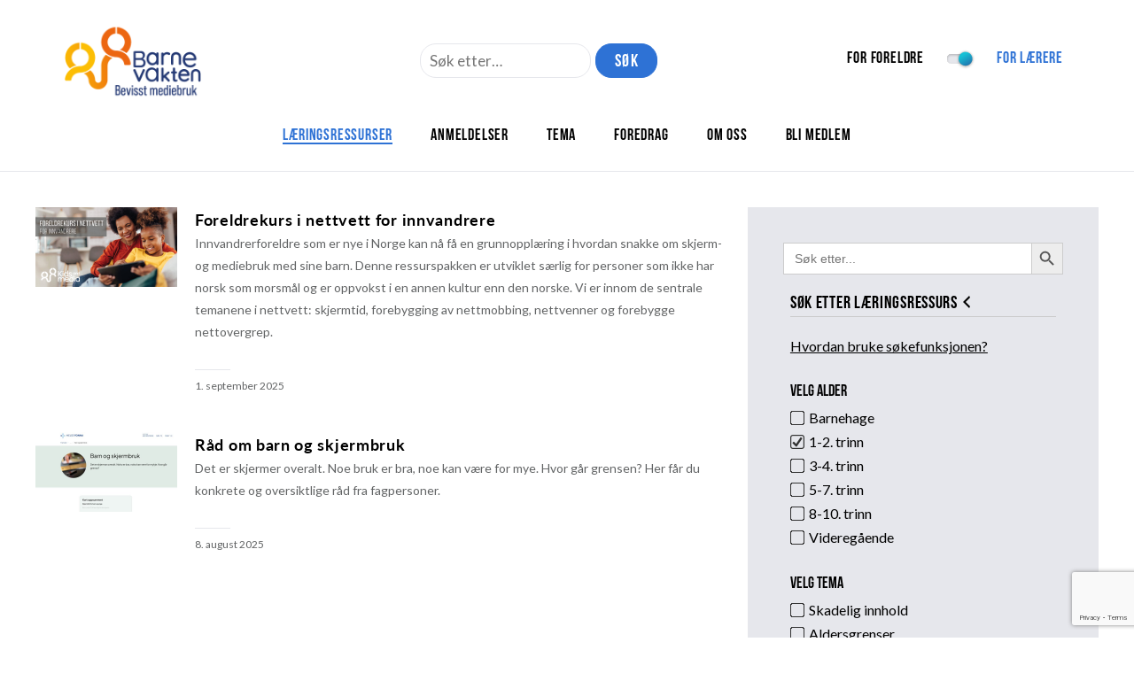

--- FILE ---
content_type: text/html; charset=UTF-8
request_url: https://www.barnevakten.no/skole/laerings-ressurser/?type_of_resource=for-foreldre&alder=1-2-trinn&topic=skjermtid
body_size: 15514
content:
<!DOCTYPE html>
<html lang="nb-NO">
	<head>
		<meta charset="UTF-8">
		<meta http-equiv="X-UA-Compatible" content="IE=Edge"/>
		<meta name="viewport" content="initial-scale=1.0, maximum-scale=1.0, user-scalable=yes" />
		<meta name='robots' content='index, follow, max-image-preview:large, max-snippet:-1, max-video-preview:-1' />

<!-- Google Tag Manager for WordPress by gtm4wp.com -->
<script data-cfasync="false" data-pagespeed-no-defer>
	var gtm4wp_datalayer_name = "dataLayer";
	var dataLayer = dataLayer || [];
</script>
<!-- End Google Tag Manager for WordPress by gtm4wp.com -->
	<title>Læringsressurser | Barnevakten</title>
	<link rel="canonical" href="https://www.barnevakten.no/laerings-ressurser/" />
	<meta property="og:locale" content="nb_NO" />
	<meta property="og:type" content="article" />
	<meta property="og:title" content="Læringsressurser | Barnevakten" />
	<meta property="og:url" content="https://www.barnevakten.no/laerings-ressurser/" />
	<meta property="og:site_name" content="Barnevakten" />
	<meta property="article:publisher" content="https://www.facebook.com/barnevakten.no/" />
	<meta property="article:modified_time" content="2022-06-22T12:00:33+00:00" />
	<meta name="twitter:card" content="summary_large_image" />
	<meta name="twitter:site" content="@barnevakten" />
	<script type="application/ld+json" class="yoast-schema-graph">{"@context":"https://schema.org","@graph":[{"@type":"WebPage","@id":"https://www.barnevakten.no/laerings-ressurser/","url":"https://www.barnevakten.no/laerings-ressurser/","name":"Læringsressurser | Barnevakten","isPartOf":{"@id":"https://www.barnevakten.no/#website"},"datePublished":"2019-10-01T11:55:24+00:00","dateModified":"2022-06-22T12:00:33+00:00","breadcrumb":{"@id":"https://www.barnevakten.no/laerings-ressurser/#breadcrumb"},"inLanguage":"nb-NO","potentialAction":[{"@type":"ReadAction","target":["https://www.barnevakten.no/laerings-ressurser/"]}]},{"@type":"BreadcrumbList","@id":"https://www.barnevakten.no/laerings-ressurser/#breadcrumb","itemListElement":[{"@type":"ListItem","position":1,"name":"Hjem","item":"https://www.barnevakten.no/"},{"@type":"ListItem","position":2,"name":"Læringsressurser"}]},{"@type":"WebSite","@id":"https://www.barnevakten.no/#website","url":"https://www.barnevakten.no/","name":"Barnevakten","description":"Gi en gave","publisher":{"@id":"https://www.barnevakten.no/#organization"},"potentialAction":[{"@type":"SearchAction","target":{"@type":"EntryPoint","urlTemplate":"https://www.barnevakten.no/?s={search_term_string}"},"query-input":{"@type":"PropertyValueSpecification","valueRequired":true,"valueName":"search_term_string"}}],"inLanguage":"nb-NO"},{"@type":"Organization","@id":"https://www.barnevakten.no/#organization","name":"Barnevakten","url":"https://www.barnevakten.no/","logo":{"@type":"ImageObject","inLanguage":"nb-NO","@id":"https://www.barnevakten.no/#/schema/logo/image/","url":"https://www.barnevakten.no/wp-content/uploads/2016/12/barnevakten-logo.png","contentUrl":"https://www.barnevakten.no/wp-content/uploads/2016/12/barnevakten-logo.png","width":336,"height":142,"caption":"Barnevakten"},"image":{"@id":"https://www.barnevakten.no/#/schema/logo/image/"},"sameAs":["https://www.facebook.com/barnevakten.no/","https://x.com/barnevakten"]}]}</script>


<link rel='dns-prefetch' href='//policy.app.cookieinformation.com' />
<link rel='dns-prefetch' href='//translate.google.com' />
<link rel='dns-prefetch' href='//use.typekit.net' />
<script type="text/javascript">
/* <![CDATA[ */
window._wpemojiSettings = {"baseUrl":"https:\/\/s.w.org\/images\/core\/emoji\/15.0.3\/72x72\/","ext":".png","svgUrl":"https:\/\/s.w.org\/images\/core\/emoji\/15.0.3\/svg\/","svgExt":".svg","source":{"concatemoji":"https:\/\/www.barnevakten.no\/wp-includes\/js\/wp-emoji-release.min.js?ver=42"}};
/*! This file is auto-generated */
!function(i,n){var o,s,e;function c(e){try{var t={supportTests:e,timestamp:(new Date).valueOf()};sessionStorage.setItem(o,JSON.stringify(t))}catch(e){}}function p(e,t,n){e.clearRect(0,0,e.canvas.width,e.canvas.height),e.fillText(t,0,0);var t=new Uint32Array(e.getImageData(0,0,e.canvas.width,e.canvas.height).data),r=(e.clearRect(0,0,e.canvas.width,e.canvas.height),e.fillText(n,0,0),new Uint32Array(e.getImageData(0,0,e.canvas.width,e.canvas.height).data));return t.every(function(e,t){return e===r[t]})}function u(e,t,n){switch(t){case"flag":return n(e,"\ud83c\udff3\ufe0f\u200d\u26a7\ufe0f","\ud83c\udff3\ufe0f\u200b\u26a7\ufe0f")?!1:!n(e,"\ud83c\uddfa\ud83c\uddf3","\ud83c\uddfa\u200b\ud83c\uddf3")&&!n(e,"\ud83c\udff4\udb40\udc67\udb40\udc62\udb40\udc65\udb40\udc6e\udb40\udc67\udb40\udc7f","\ud83c\udff4\u200b\udb40\udc67\u200b\udb40\udc62\u200b\udb40\udc65\u200b\udb40\udc6e\u200b\udb40\udc67\u200b\udb40\udc7f");case"emoji":return!n(e,"\ud83d\udc26\u200d\u2b1b","\ud83d\udc26\u200b\u2b1b")}return!1}function f(e,t,n){var r="undefined"!=typeof WorkerGlobalScope&&self instanceof WorkerGlobalScope?new OffscreenCanvas(300,150):i.createElement("canvas"),a=r.getContext("2d",{willReadFrequently:!0}),o=(a.textBaseline="top",a.font="600 32px Arial",{});return e.forEach(function(e){o[e]=t(a,e,n)}),o}function t(e){var t=i.createElement("script");t.src=e,t.defer=!0,i.head.appendChild(t)}"undefined"!=typeof Promise&&(o="wpEmojiSettingsSupports",s=["flag","emoji"],n.supports={everything:!0,everythingExceptFlag:!0},e=new Promise(function(e){i.addEventListener("DOMContentLoaded",e,{once:!0})}),new Promise(function(t){var n=function(){try{var e=JSON.parse(sessionStorage.getItem(o));if("object"==typeof e&&"number"==typeof e.timestamp&&(new Date).valueOf()<e.timestamp+604800&&"object"==typeof e.supportTests)return e.supportTests}catch(e){}return null}();if(!n){if("undefined"!=typeof Worker&&"undefined"!=typeof OffscreenCanvas&&"undefined"!=typeof URL&&URL.createObjectURL&&"undefined"!=typeof Blob)try{var e="postMessage("+f.toString()+"("+[JSON.stringify(s),u.toString(),p.toString()].join(",")+"));",r=new Blob([e],{type:"text/javascript"}),a=new Worker(URL.createObjectURL(r),{name:"wpTestEmojiSupports"});return void(a.onmessage=function(e){c(n=e.data),a.terminate(),t(n)})}catch(e){}c(n=f(s,u,p))}t(n)}).then(function(e){for(var t in e)n.supports[t]=e[t],n.supports.everything=n.supports.everything&&n.supports[t],"flag"!==t&&(n.supports.everythingExceptFlag=n.supports.everythingExceptFlag&&n.supports[t]);n.supports.everythingExceptFlag=n.supports.everythingExceptFlag&&!n.supports.flag,n.DOMReady=!1,n.readyCallback=function(){n.DOMReady=!0}}).then(function(){return e}).then(function(){var e;n.supports.everything||(n.readyCallback(),(e=n.source||{}).concatemoji?t(e.concatemoji):e.wpemoji&&e.twemoji&&(t(e.twemoji),t(e.wpemoji)))}))}((window,document),window._wpemojiSettings);
/* ]]> */
</script>
<style id='wp-emoji-styles-inline-css' type='text/css'>

	img.wp-smiley, img.emoji {
		display: inline !important;
		border: none !important;
		box-shadow: none !important;
		height: 1em !important;
		width: 1em !important;
		margin: 0 0.07em !important;
		vertical-align: -0.1em !important;
		background: none !important;
		padding: 0 !important;
	}
</style>
<link rel='stylesheet' id='wp-block-library-css' href='https://www.barnevakten.no/wp-includes/css/dist/block-library/style.min.css?ver=6.6.4' type='text/css' media='all' />
<style id='classic-theme-styles-inline-css' type='text/css'>
/*! This file is auto-generated */
.wp-block-button__link{color:#fff;background-color:#32373c;border-radius:9999px;box-shadow:none;text-decoration:none;padding:calc(.667em + 2px) calc(1.333em + 2px);font-size:1.125em}.wp-block-file__button{background:#32373c;color:#fff;text-decoration:none}
</style>
<style id='global-styles-inline-css' type='text/css'>
:root{--wp--preset--aspect-ratio--square: 1;--wp--preset--aspect-ratio--4-3: 4/3;--wp--preset--aspect-ratio--3-4: 3/4;--wp--preset--aspect-ratio--3-2: 3/2;--wp--preset--aspect-ratio--2-3: 2/3;--wp--preset--aspect-ratio--16-9: 16/9;--wp--preset--aspect-ratio--9-16: 9/16;--wp--preset--color--black: #000000;--wp--preset--color--cyan-bluish-gray: #abb8c3;--wp--preset--color--white: #ffffff;--wp--preset--color--pale-pink: #f78da7;--wp--preset--color--vivid-red: #cf2e2e;--wp--preset--color--luminous-vivid-orange: #ff6900;--wp--preset--color--luminous-vivid-amber: #fcb900;--wp--preset--color--light-green-cyan: #7bdcb5;--wp--preset--color--vivid-green-cyan: #00d084;--wp--preset--color--pale-cyan-blue: #8ed1fc;--wp--preset--color--vivid-cyan-blue: #0693e3;--wp--preset--color--vivid-purple: #9b51e0;--wp--preset--gradient--vivid-cyan-blue-to-vivid-purple: linear-gradient(135deg,rgba(6,147,227,1) 0%,rgb(155,81,224) 100%);--wp--preset--gradient--light-green-cyan-to-vivid-green-cyan: linear-gradient(135deg,rgb(122,220,180) 0%,rgb(0,208,130) 100%);--wp--preset--gradient--luminous-vivid-amber-to-luminous-vivid-orange: linear-gradient(135deg,rgba(252,185,0,1) 0%,rgba(255,105,0,1) 100%);--wp--preset--gradient--luminous-vivid-orange-to-vivid-red: linear-gradient(135deg,rgba(255,105,0,1) 0%,rgb(207,46,46) 100%);--wp--preset--gradient--very-light-gray-to-cyan-bluish-gray: linear-gradient(135deg,rgb(238,238,238) 0%,rgb(169,184,195) 100%);--wp--preset--gradient--cool-to-warm-spectrum: linear-gradient(135deg,rgb(74,234,220) 0%,rgb(151,120,209) 20%,rgb(207,42,186) 40%,rgb(238,44,130) 60%,rgb(251,105,98) 80%,rgb(254,248,76) 100%);--wp--preset--gradient--blush-light-purple: linear-gradient(135deg,rgb(255,206,236) 0%,rgb(152,150,240) 100%);--wp--preset--gradient--blush-bordeaux: linear-gradient(135deg,rgb(254,205,165) 0%,rgb(254,45,45) 50%,rgb(107,0,62) 100%);--wp--preset--gradient--luminous-dusk: linear-gradient(135deg,rgb(255,203,112) 0%,rgb(199,81,192) 50%,rgb(65,88,208) 100%);--wp--preset--gradient--pale-ocean: linear-gradient(135deg,rgb(255,245,203) 0%,rgb(182,227,212) 50%,rgb(51,167,181) 100%);--wp--preset--gradient--electric-grass: linear-gradient(135deg,rgb(202,248,128) 0%,rgb(113,206,126) 100%);--wp--preset--gradient--midnight: linear-gradient(135deg,rgb(2,3,129) 0%,rgb(40,116,252) 100%);--wp--preset--font-size--small: 13px;--wp--preset--font-size--medium: 20px;--wp--preset--font-size--large: 36px;--wp--preset--font-size--x-large: 42px;--wp--preset--spacing--20: 0.44rem;--wp--preset--spacing--30: 0.67rem;--wp--preset--spacing--40: 1rem;--wp--preset--spacing--50: 1.5rem;--wp--preset--spacing--60: 2.25rem;--wp--preset--spacing--70: 3.38rem;--wp--preset--spacing--80: 5.06rem;--wp--preset--shadow--natural: 6px 6px 9px rgba(0, 0, 0, 0.2);--wp--preset--shadow--deep: 12px 12px 50px rgba(0, 0, 0, 0.4);--wp--preset--shadow--sharp: 6px 6px 0px rgba(0, 0, 0, 0.2);--wp--preset--shadow--outlined: 6px 6px 0px -3px rgba(255, 255, 255, 1), 6px 6px rgba(0, 0, 0, 1);--wp--preset--shadow--crisp: 6px 6px 0px rgba(0, 0, 0, 1);}:where(.is-layout-flex){gap: 0.5em;}:where(.is-layout-grid){gap: 0.5em;}body .is-layout-flex{display: flex;}.is-layout-flex{flex-wrap: wrap;align-items: center;}.is-layout-flex > :is(*, div){margin: 0;}body .is-layout-grid{display: grid;}.is-layout-grid > :is(*, div){margin: 0;}:where(.wp-block-columns.is-layout-flex){gap: 2em;}:where(.wp-block-columns.is-layout-grid){gap: 2em;}:where(.wp-block-post-template.is-layout-flex){gap: 1.25em;}:where(.wp-block-post-template.is-layout-grid){gap: 1.25em;}.has-black-color{color: var(--wp--preset--color--black) !important;}.has-cyan-bluish-gray-color{color: var(--wp--preset--color--cyan-bluish-gray) !important;}.has-white-color{color: var(--wp--preset--color--white) !important;}.has-pale-pink-color{color: var(--wp--preset--color--pale-pink) !important;}.has-vivid-red-color{color: var(--wp--preset--color--vivid-red) !important;}.has-luminous-vivid-orange-color{color: var(--wp--preset--color--luminous-vivid-orange) !important;}.has-luminous-vivid-amber-color{color: var(--wp--preset--color--luminous-vivid-amber) !important;}.has-light-green-cyan-color{color: var(--wp--preset--color--light-green-cyan) !important;}.has-vivid-green-cyan-color{color: var(--wp--preset--color--vivid-green-cyan) !important;}.has-pale-cyan-blue-color{color: var(--wp--preset--color--pale-cyan-blue) !important;}.has-vivid-cyan-blue-color{color: var(--wp--preset--color--vivid-cyan-blue) !important;}.has-vivid-purple-color{color: var(--wp--preset--color--vivid-purple) !important;}.has-black-background-color{background-color: var(--wp--preset--color--black) !important;}.has-cyan-bluish-gray-background-color{background-color: var(--wp--preset--color--cyan-bluish-gray) !important;}.has-white-background-color{background-color: var(--wp--preset--color--white) !important;}.has-pale-pink-background-color{background-color: var(--wp--preset--color--pale-pink) !important;}.has-vivid-red-background-color{background-color: var(--wp--preset--color--vivid-red) !important;}.has-luminous-vivid-orange-background-color{background-color: var(--wp--preset--color--luminous-vivid-orange) !important;}.has-luminous-vivid-amber-background-color{background-color: var(--wp--preset--color--luminous-vivid-amber) !important;}.has-light-green-cyan-background-color{background-color: var(--wp--preset--color--light-green-cyan) !important;}.has-vivid-green-cyan-background-color{background-color: var(--wp--preset--color--vivid-green-cyan) !important;}.has-pale-cyan-blue-background-color{background-color: var(--wp--preset--color--pale-cyan-blue) !important;}.has-vivid-cyan-blue-background-color{background-color: var(--wp--preset--color--vivid-cyan-blue) !important;}.has-vivid-purple-background-color{background-color: var(--wp--preset--color--vivid-purple) !important;}.has-black-border-color{border-color: var(--wp--preset--color--black) !important;}.has-cyan-bluish-gray-border-color{border-color: var(--wp--preset--color--cyan-bluish-gray) !important;}.has-white-border-color{border-color: var(--wp--preset--color--white) !important;}.has-pale-pink-border-color{border-color: var(--wp--preset--color--pale-pink) !important;}.has-vivid-red-border-color{border-color: var(--wp--preset--color--vivid-red) !important;}.has-luminous-vivid-orange-border-color{border-color: var(--wp--preset--color--luminous-vivid-orange) !important;}.has-luminous-vivid-amber-border-color{border-color: var(--wp--preset--color--luminous-vivid-amber) !important;}.has-light-green-cyan-border-color{border-color: var(--wp--preset--color--light-green-cyan) !important;}.has-vivid-green-cyan-border-color{border-color: var(--wp--preset--color--vivid-green-cyan) !important;}.has-pale-cyan-blue-border-color{border-color: var(--wp--preset--color--pale-cyan-blue) !important;}.has-vivid-cyan-blue-border-color{border-color: var(--wp--preset--color--vivid-cyan-blue) !important;}.has-vivid-purple-border-color{border-color: var(--wp--preset--color--vivid-purple) !important;}.has-vivid-cyan-blue-to-vivid-purple-gradient-background{background: var(--wp--preset--gradient--vivid-cyan-blue-to-vivid-purple) !important;}.has-light-green-cyan-to-vivid-green-cyan-gradient-background{background: var(--wp--preset--gradient--light-green-cyan-to-vivid-green-cyan) !important;}.has-luminous-vivid-amber-to-luminous-vivid-orange-gradient-background{background: var(--wp--preset--gradient--luminous-vivid-amber-to-luminous-vivid-orange) !important;}.has-luminous-vivid-orange-to-vivid-red-gradient-background{background: var(--wp--preset--gradient--luminous-vivid-orange-to-vivid-red) !important;}.has-very-light-gray-to-cyan-bluish-gray-gradient-background{background: var(--wp--preset--gradient--very-light-gray-to-cyan-bluish-gray) !important;}.has-cool-to-warm-spectrum-gradient-background{background: var(--wp--preset--gradient--cool-to-warm-spectrum) !important;}.has-blush-light-purple-gradient-background{background: var(--wp--preset--gradient--blush-light-purple) !important;}.has-blush-bordeaux-gradient-background{background: var(--wp--preset--gradient--blush-bordeaux) !important;}.has-luminous-dusk-gradient-background{background: var(--wp--preset--gradient--luminous-dusk) !important;}.has-pale-ocean-gradient-background{background: var(--wp--preset--gradient--pale-ocean) !important;}.has-electric-grass-gradient-background{background: var(--wp--preset--gradient--electric-grass) !important;}.has-midnight-gradient-background{background: var(--wp--preset--gradient--midnight) !important;}.has-small-font-size{font-size: var(--wp--preset--font-size--small) !important;}.has-medium-font-size{font-size: var(--wp--preset--font-size--medium) !important;}.has-large-font-size{font-size: var(--wp--preset--font-size--large) !important;}.has-x-large-font-size{font-size: var(--wp--preset--font-size--x-large) !important;}
:where(.wp-block-post-template.is-layout-flex){gap: 1.25em;}:where(.wp-block-post-template.is-layout-grid){gap: 1.25em;}
:where(.wp-block-columns.is-layout-flex){gap: 2em;}:where(.wp-block-columns.is-layout-grid){gap: 2em;}
:root :where(.wp-block-pullquote){font-size: 1.5em;line-height: 1.6;}
</style>
<link rel='stylesheet' id='contact-form-7-css' href='https://www.barnevakten.no/wp-content/plugins/contact-form-7/includes/css/styles.css?ver=5.9.8' type='text/css' media='all' />
<link rel='stylesheet' id='google-language-translator-css' href='https://www.barnevakten.no/wp-content/plugins/google-language-translator/css/style.css?ver=6.0.20' type='text/css' media='' />
<link rel='stylesheet' id='font_awesome-css' href='https://www.barnevakten.no/wp-content/plugins/maksimer-content-builder/assets/font-awesome/css/font-awesome.min.css?ver=4.7.0' type='text/css' media='all' />
<link rel='stylesheet' id='mcb_maksimer-content-builder-css' href='https://www.barnevakten.no/wp-content/plugins/maksimer-content-builder/assets/css/maksimer-content-builder.css?ver=6.6.4' type='text/css' media='all' />
<link rel='stylesheet' id='related-posts-by-taxonomy-css' href='https://www.barnevakten.no/wp-content/plugins/related-posts-by-taxonomy/includes/assets/css/styles.css?ver=6.6.4' type='text/css' media='all' />
<link rel='stylesheet' id='widgetopts-styles-css' href='https://www.barnevakten.no/wp-content/plugins/widget-options/assets/css/widget-options.css?ver=4.1.1' type='text/css' media='all' />
<link rel='stylesheet' id='wp-pagenavi-css' href='https://www.barnevakten.no/wp-content/plugins/wp-pagenavi/pagenavi-css.css?ver=2.70' type='text/css' media='all' />
<link rel='stylesheet' id='ivory-search-styles-css' href='https://www.barnevakten.no/wp-content/plugins/add-search-to-menu/public/css/ivory-search.min.css?ver=5.5.9' type='text/css' media='all' />
<link rel='stylesheet' id='barnevaktencornerstone-front-end-style-css' href='https://www.barnevakten.no/wp-content/plugins/barnevakten-cornerstone/build/css/front-end-style.css?ver=695bd4346dd083969701' type='text/css' media='all' />
<link rel='stylesheet' id='style-css' href='https://www.barnevakten.no/wp-content/themes/maksimer/style.css?ver=1766492131' type='text/css' media='all' />
<link rel='stylesheet' id='dashicons-css' href='https://www.barnevakten.no/wp-includes/css/dashicons.min.css?ver=6.6.4' type='text/css' media='all' />
<script type="text/javascript" id="CookieConsent-js-before">
/* <![CDATA[ */
window.dataLayer = window.dataLayer || []; function gtag() { dataLayer.push(arguments); } gtag("consent", "default", { ad_storage: "denied", ad_user_data: "denied", ad_personalization: "denied", analytics_storage: "denied", functionality_storage: "denied", personalization_storage: "denied", security_storage: "denied", wait_for_update: 15000, }); gtag("set", "ads_data_redaction", true);
/* ]]> */
</script>
<script type="text/javascript" src="https://policy.app.cookieinformation.com/uc.js" id="CookieConsent" data-culture="nb" data-gcm-version="2.0"></script>
<script type="text/javascript" src="https://www.barnevakten.no/wp-includes/js/jquery/jquery.min.js?ver=3.7.1" id="jquery-core-js"></script>
<script type="text/javascript" src="https://www.barnevakten.no/wp-includes/js/jquery/jquery-migrate.min.js?ver=3.4.1" id="jquery-migrate-js"></script>
<script type="text/javascript" id="wpgmza_data-js-extra">
/* <![CDATA[ */
var wpgmza_google_api_status = {"message":"Engine is not google-maps","code":"ENGINE_NOT_GOOGLE_MAPS"};
/* ]]> */
</script>
<script type="text/javascript" src="https://www.barnevakten.no/wp-content/plugins/wp-google-maps/wpgmza_data.js?ver=42" id="wpgmza_data-js"></script>
<script type="text/javascript" src="https://use.typekit.net/ypm3jhp.js?ver=42" id="typekit-js"></script>
<script type="text/javascript" src="https://www.barnevakten.no/wp-content/themes/maksimer/assets/js/min/maksimer.min.js?ver=1734692694" id="maksimer-js"></script>
<link rel="https://api.w.org/" href="https://www.barnevakten.no/wp-json/" /><link rel="alternate" title="JSON" type="application/json" href="https://www.barnevakten.no/wp-json/wp/v2/pages/15870" /><link rel="EditURI" type="application/rsd+xml" title="RSD" href="https://www.barnevakten.no/xmlrpc.php?rsd" />
<link rel='shortlink' href='https://www.barnevakten.no/?p=15870' />
<link rel="alternate" title="oEmbed (JSON)" type="application/json+oembed" href="https://www.barnevakten.no/wp-json/oembed/1.0/embed?url=https%3A%2F%2Fwww.barnevakten.no%2Fskole%2Flaerings-ressurser%2F" />
<link rel="alternate" title="oEmbed (XML)" type="text/xml+oembed" href="https://www.barnevakten.no/wp-json/oembed/1.0/embed?url=https%3A%2F%2Fwww.barnevakten.no%2Fskole%2Flaerings-ressurser%2F&#038;format=xml" />
<style>#google_language_translator{width:auto!important;}div.skiptranslate.goog-te-gadget{display:inline!important;}.goog-tooltip{display: none!important;}.goog-tooltip:hover{display: none!important;}.goog-text-highlight{background-color:transparent!important;border:none!important;box-shadow:none!important;}#google_language_translator select.goog-te-combo{color:#32373c;}#google_language_translator{color:transparent;}body{top:0px!important;}#goog-gt-{display:none!important;}font font{background-color:transparent!important;box-shadow:none!important;position:initial!important;}#glt-translate-trigger{left:20px;right:auto;}#glt-translate-trigger > span{color:#ffffff;}#glt-translate-trigger{background:#f89406;}.goog-te-gadget .goog-te-combo{width:100%;}</style>
<!-- Google Tag Manager for WordPress by gtm4wp.com -->
<!-- GTM Container placement set to footer -->
<script data-cfasync="false" data-pagespeed-no-defer>
	var dataLayer_content = {"pagePostType":"page","pagePostType2":"single-page","pagePostAuthor":"maksimer"};
	dataLayer.push( dataLayer_content );
</script>
<script data-cfasync="false" data-pagespeed-no-defer>
(function(w,d,s,l,i){w[l]=w[l]||[];w[l].push({'gtm.start':
new Date().getTime(),event:'gtm.js'});var f=d.getElementsByTagName(s)[0],
j=d.createElement(s),dl=l!='dataLayer'?'&l='+l:'';j.async=true;j.src=
'//www.googletagmanager.com/gtm.js?id='+i+dl;f.parentNode.insertBefore(j,f);
})(window,document,'script','dataLayer','GTM-PJ5GNGC');
</script>
<!-- End Google Tag Manager for WordPress by gtm4wp.com --><script>try{Typekit.load({ async: false });}catch(e){}</script>		<style type="text/css">
			/* Move Google translate box above article section on screens 920px and bellow */
			@media screen and (max-width:920px){
				.post-translate-section .columns .col:first-child{
					order: 2;
				}
				.post-translate-section .columns .col:last-child{
					order: 1;
				}
			}
		</style>
				<script src="https://www.google.com/recaptcha/api.js?render=6LeLZAEVAAAAADg_4Oidsrepczr25uSZBlOrc1bs"></script>
			<script>
				grecaptcha.ready(function() {
					grecaptcha.execute('6LeLZAEVAAAAADg_4Oidsrepczr25uSZBlOrc1bs', {action: 'sendOtp'}).then(function(token) {
						if( token ){
							const recaptchaToken = document.querySelector('#recaptchaToken');

							if(recaptchaToken){
								recaptchaToken.value = token;
							}
						}
					});
				});
			</script>
			<link rel="icon" href="https://www.barnevakten.no/wp-content/uploads/2023/05/Barnevakten-_logo_RGB_symbol_favicon.png" sizes="32x32" />
<link rel="icon" href="https://www.barnevakten.no/wp-content/uploads/2023/05/Barnevakten-_logo_RGB_symbol_favicon.png" sizes="192x192" />
<link rel="apple-touch-icon" href="https://www.barnevakten.no/wp-content/uploads/2023/05/Barnevakten-_logo_RGB_symbol_favicon.png" />
<meta name="msapplication-TileImage" content="https://www.barnevakten.no/wp-content/uploads/2023/05/Barnevakten-_logo_RGB_symbol_favicon.png" />
<style id="sccss">.module.module-wysiwyg-form .wpcf7-form {
    background: #e6e7ec;
    padding: 40px;
}

/* .page-id-84981 #main-content  {
		background:#003399;
}

.page-id-84981 #main-content .col.w2,
.page-id-84981 #main-content .innholdsbygger-seksjon {
		color: white;
} */

.page-id-84981 #main-content .col.w2 a,
.page-id-84981 #main-content a {
		color: #003399;
}

.page-id-84981 #main-content .col.w2 input[type="submit"],
.page-id-84981 #main-content input[type="submit"] {
		background-color: #003399;
		border: none;
}

.page-id-84981 .hero-button-wrapper a {
		background-color: #003399;
		color: white !important;
		border: none;
}

#specific-columns-4 h3 {
		margin-top: 0;
}

.module.module-wysiwyg-form .wpcf7-form {
    background: #e6e7ec;
    padding: 40px;
}


.type-laeringsressurser img {
		    float: left;
    width: 160px;
    margin-bottom: 0;
    margin-right: 20px;
		max-height: 90px;
		object-fit: fill;
}

.search-results article img{
		    float: left;
    width: 150px;
    margin-bottom: 0;
    margin-right: 20px;
		max-height: 150px;
		object-fit: fill;
		margin-bottom: 15px;
}

.is-search-form  {
		margin-bottom: 15px;
}

.search.search-results article {
		clear: both;
}

.filter-block ul {
		background-color: transparent !important;
}

#filter-wrap {
		    width: 33%;
    padding: 40px;
    float: right;
}

.page-id-15884 #filter-wrap {
		width: 100%;
		float: unset;
		padding: 20px 0 20px 0;
}</style>			<style type="text/css">
					</style>
			</head>
	<body class="page-template page-template-laeringsressurser page-template-laeringsressurser-php page page-id-15870 wp-custom-logo maksimer skole">
		<a class="skip-link screen-reader-text" href="#main-menu-wrapper">Hopp til navigasjon</a>
		<a class="skip-link screen-reader-text" href="#main-content">Hopp til innhold</a>

		<header class="header" role="banner">

			<div class="wrapper">

				<div class="header-top">

					<div class="logo" style="margin-right: unset;">
						<a href="https://www.barnevakten.no/skole" class="custom-logo-link" rel="home"><img width="466" height="186" src="https://www.barnevakten.no/wp-content/uploads/2023/05/cropped-Barnevakten-_logo_RGB_slagord-1.png" class="custom-logo" alt="Barnevakten" decoding="async" fetchpriority="high" srcset="https://www.barnevakten.no/wp-content/uploads/2023/05/cropped-Barnevakten-_logo_RGB_slagord-1.png 466w, https://www.barnevakten.no/wp-content/uploads/2023/05/cropped-Barnevakten-_logo_RGB_slagord-1-300x120.png 300w, https://www.barnevakten.no/wp-content/uploads/2023/05/cropped-Barnevakten-_logo_RGB_slagord-1-281x112.png 281w" sizes="(max-width: 466px) 100vw, 466px" /></a>					</div> 
					<style>
						.frontpage-excerpt {
						  color: #626465;
						  font-size: 14px;
						  margin-top: 7px;
						  margin-bottom: 20px;
						}
						.searchform-wrapper-in-center .search-form {display: flex;}
						.searchform-wrapper-in-center .search-button {max-width: 70px; text-align: center; font-size: 20px; line-height: 17px; margin-left: 5px;}
					</style>
					<div class="searchform-wrapper-in-center">
						<form role="search" method="get" class="search-form" action="https://www.barnevakten.no/">
	<label>
		<span class="hidden">Søk etter…</span>
		<input type="search" class="search-field" placeholder="Søk etter…" value="" name="s" id="s" title="Søk etter…" />
	</label>
	<input type="submit" class="search-button button" value="Søk" />
</form>
					</div>

					<div class="header-top-menu">
						
						<div class="header-top-menu">
							<ul id="menu-header-top-menu" class="menu">
								<li class="menu-item menu-item-type-custom menu-item-object-custom menu-item-home "><a href="https://www.barnevakten.no/">For foreldre</a></li>

								
									<a href="https://www.barnevakten.no/"><li><img src="https://www.barnevakten.no/wp-content/themes/maksimer/assets/images/switch-teatchers.svg" width="" height="" alt="" /></li></a>

								
								<li class="menu-item menu-item-type-custom menu-item-object-custom active-header-btn"><a href="https://www.barnevakten.no/skole">For lærere</a></li>
							</ul>
						</div>
					</div>

					<div class="menu-icon">
						<svg width="30" height="20" viewBox="0 0 30 20" version="1.1" xmlns="http://www.w3.org/2000/svg" xmlns:xlink="http://www.w3.org/1999/xlink">
							<title>Åpne meny</title>
							<g class="hamburger">
								<g class="hamburger-inside" stroke="#333" fill="#333">
									<rect class="hamburger-bottom" x="0" y="1" rx="0" ry="0" width="30" height="1" stroke="#333"></rect>
									<rect class="hamburger-middle" x="0" y="9" rx="0" ry="0" width="30" height="1" stroke="#333"></rect>
									<rect class="hamburger-top" x="0" y="17" rx="0" ry="0" width="30" height="1" stroke="#333"></rect>
								</g>
							</g>
						</svg>
					</div>

				</div> 
				<div class="header-bottom">
					<div class="searchform-wrapper" style="margin-bottom: unset;"></div>
					<nav class="main-menu" id="main-menu-wrapper" role="navigation">
						<ul id="menu-for-teachers" class="menu"><li id="menu-item-16591" class="menu-item menu-item-type-post_type menu-item-object-page current-menu-item page_item page-item-15870 current_page_item menu-item-16591"><a href="https://www.barnevakten.no/skole/laerings-ressurser/" aria-current="page">Læringsressurser</a></li>
<li id="menu-item-16592" class="menu-item menu-item-type-post_type menu-item-object-page menu-item-16592"><a href="https://www.barnevakten.no/skole/anmeldelser/">Anmeldelser</a></li>
<li id="menu-item-17666" class="menu-item menu-item-type-post_type menu-item-object-page_for_schools menu-item-17666"><a href="https://www.barnevakten.no/skole/skolesider/tema/">Tema</a></li>
<li id="menu-item-17667" class="menu-item menu-item-type-post_type menu-item-object-page_for_schools menu-item-17667"><a href="https://www.barnevakten.no/skole/skolesider/foredrag/foredragstilbud/">Foredrag</a></li>
<li id="menu-item-17668" class="menu-item menu-item-type-post_type menu-item-object-page_for_schools menu-item-17668"><a href="https://www.barnevakten.no/skole/skolesider/om-oss/">Om oss</a></li>
<li id="menu-item-59401" class="menu-item menu-item-type-custom menu-item-object-custom menu-item-59401"><a href="https://www.barnevakten.no/medlemskap-2/?utm_source=medlem&#038;utm_medium=footer&#038;utm_campaign=l%C3%A6rer">Bli medlem</a></li>
</ul>					</nav>
				</div> 
			</div> 
			<link href="https://fonts.googleapis.com/css?family=Lato:100,300,400&display=swap" rel="stylesheet">

		</header>

	<main role="main" id="main-content" class="main-content-wrap">
		
		<div class="wrapper archive-wrapper">

					<div id="filter-wrap">
			<form  class="is-search-form is-form-style is-form-style-3 is-form-id-87031 " action="https://www.barnevakten.no/" method="get" role="search" ><label for="is-search-input-87031"><span class="is-screen-reader-text">Search for:</span><input  type="search" id="is-search-input-87031" name="s" value="" class="is-search-input" placeholder="Søk etter..." autocomplete=off /></label><button type="submit" class="is-search-submit"><span class="is-screen-reader-text">Search Button</span><span class="is-search-icon"><svg focusable="false" aria-label="Search" xmlns="http://www.w3.org/2000/svg" viewBox="0 0 24 24" width="24px"><path d="M15.5 14h-.79l-.28-.27C15.41 12.59 16 11.11 16 9.5 16 5.91 13.09 3 9.5 3S3 5.91 3 9.5 5.91 16 9.5 16c1.61 0 3.09-.59 4.23-1.57l.27.28v.79l5 4.99L20.49 19l-4.99-5zm-6 0C7.01 14 5 11.99 5 9.5S7.01 5 9.5 5 14 7.01 14 9.5 11.99 14 9.5 14z"></path></svg></span></button><input type="hidden" name="id" value="87031" /><input type="hidden" name="post_type" value="laeringsressurser" /></form>
			<div id="filter-title">
				<h3 class="active">

				Søk etter læringsressurs
				</h3>
			</div>

			<div class="center-blocks">
							<div class="sokefunksjonen">
					<a href="https://www.barnevakten.no/skolesider/hvordan-bruke-sokefunksjonen/" style="color:#000">Hvordan bruke søkefunksjonen?</a>
				</div>

				<br />
			<div class="filter-block"><div class="block-title"><span>Velg alder</span></div><ul><li class="term-barnehage"><a href="https://www.barnevakten.no/skole/laerings-ressurser?type_of_resource=for-foreldre&alder=barnehage&topic=skjermtid"><span class="blank-checkbox"></span></a><span>Barnehage</span></li><li class="term-1-2-trinn term-active"><a class="reset-filter" href="https://www.barnevakten.no/skole/laerings-ressurser?type_of_resource=for-foreldre&#038;alder=1-2-trinn&#038;topic=skjermtid"><span class="screen-reader-text">Tilbakestill filtreringen</span><a href="https://www.barnevakten.no/skole/laerings-ressurser?type_of_resource=for-foreldre&topic=skjermtid"><span class="checked-checkbox"></span></a></span> </a><span>1-2. trinn</span></li><li class="term-3-4-trinn"><a href="https://www.barnevakten.no/skole/laerings-ressurser?type_of_resource=for-foreldre&alder=3-4-trinn&topic=skjermtid"><span class="blank-checkbox"></span></a><span>3-4. trinn</span></li><li class="term-5-7-trinn"><a href="https://www.barnevakten.no/skole/laerings-ressurser?type_of_resource=for-foreldre&alder=5-7-trinn&topic=skjermtid"><span class="blank-checkbox"></span></a><span>5-7. trinn</span></li><li class="term-8-10-trinn"><a href="https://www.barnevakten.no/skole/laerings-ressurser?type_of_resource=for-foreldre&alder=8-10-trinn&topic=skjermtid"><span class="blank-checkbox"></span></a><span>8-10. trinn</span></li><li class="term-videregaende"><a href="https://www.barnevakten.no/skole/laerings-ressurser?type_of_resource=for-foreldre&alder=videregaende&topic=skjermtid"><span class="blank-checkbox"></span></a><span>Videregående</span></li></ul></div><div class="filter-block"><div class="block-title"><span>Velg tema</span></div><ul><li class="term-skadelig-innhold"><a href="https://www.barnevakten.no/skole/laerings-ressurser?type_of_resource=for-foreldre&alder=1-2-trinn&topic=skadelig-innhold"><span class="blank-checkbox"></span></a><span>Skadelig innhold</span></li><li class="term-aldersgrenser"><a href="https://www.barnevakten.no/skole/laerings-ressurser?type_of_resource=for-foreldre&alder=1-2-trinn&topic=aldersgrenser"><span class="blank-checkbox"></span></a><span>Aldersgrenser</span></li><li class="term-deling"><a href="https://www.barnevakten.no/skole/laerings-ressurser?type_of_resource=for-foreldre&alder=1-2-trinn&topic=deling"><span class="blank-checkbox"></span></a><span>Deling</span></li><li class="term-foreldrerollen"><a href="https://www.barnevakten.no/skole/laerings-ressurser?type_of_resource=for-foreldre&alder=1-2-trinn&topic=foreldrerollen"><span class="blank-checkbox"></span></a><span>Foreldrerollen</span></li><li class="term-generelt-nettvett"><a href="https://www.barnevakten.no/skole/laerings-ressurser?type_of_resource=for-foreldre&alder=1-2-trinn&topic=generelt-nettvett"><span class="blank-checkbox"></span></a><span>Generelt nettvett</span></li><li class="term-kildekritikk"><a href="https://www.barnevakten.no/skole/laerings-ressurser?type_of_resource=for-foreldre&alder=1-2-trinn&topic=kildekritikk"><span class="blank-checkbox"></span></a><span>Kildekritikk</span></li><li class="term-nettmobbing-hatprat"><a href="https://www.barnevakten.no/skole/laerings-ressurser?type_of_resource=for-foreldre&alder=1-2-trinn&topic=nettmobbing-hatprat"><span class="blank-checkbox"></span></a><span>Nettmobbing og hatprat</span></li><li class="term-nettovergrep"><a href="https://www.barnevakten.no/skole/laerings-ressurser?type_of_resource=for-foreldre&alder=1-2-trinn&topic=nettovergrep"><span class="blank-checkbox"></span></a><span>Nettovergrep</span></li><li class="term-pengebruk"><a href="https://www.barnevakten.no/skole/laerings-ressurser?type_of_resource=for-foreldre&alder=1-2-trinn&topic=pengebruk"><span class="blank-checkbox"></span></a><span>Pengebruk</span></li><li class="term-personvern"><a href="https://www.barnevakten.no/skole/laerings-ressurser?type_of_resource=for-foreldre&alder=1-2-trinn&topic=personvern"><span class="blank-checkbox"></span></a><span>Personvern</span></li><li class="term-reklame"><a href="https://www.barnevakten.no/skole/laerings-ressurser?type_of_resource=for-foreldre&alder=1-2-trinn&topic=reklame"><span class="blank-checkbox"></span></a><span>Reklame</span></li><li class="term-selvbilde"><a href="https://www.barnevakten.no/skole/laerings-ressurser?type_of_resource=for-foreldre&alder=1-2-trinn&topic=selvbilde"><span class="blank-checkbox"></span></a><span>Selvbilde</span></li><li class="term-sikkerhet"><a href="https://www.barnevakten.no/skole/laerings-ressurser?type_of_resource=for-foreldre&alder=1-2-trinn&topic=sikkerhet"><span class="blank-checkbox"></span></a><span>Sikkerhet</span></li><li class="term-skjermtid term-active"><a class="reset-filter" href="https://www.barnevakten.no/skole/laerings-ressurser?type_of_resource=for-foreldre&#038;alder=1-2-trinn&#038;topic=skjermtid"><span class="screen-reader-text">Tilbakestill filtreringen</span><a href="https://www.barnevakten.no/skole/laerings-ressurser?type_of_resource=for-foreldre&alder=1-2-trinn"><span class="checked-checkbox"></span></a></span> </a><span>Skjermtid</span></li><li class="term-spilling"><a href="https://www.barnevakten.no/skole/laerings-ressurser?type_of_resource=for-foreldre&alder=1-2-trinn&topic=spilling"><span class="blank-checkbox"></span></a><span>Spilling</span></li><li class="term-tvfilm"><a href="https://www.barnevakten.no/skole/laerings-ressurser?type_of_resource=for-foreldre&alder=1-2-trinn&topic=tvfilm"><span class="blank-checkbox"></span></a><span>Tv/film</span></li></ul></div><div class="filter-block"><div class="block-title"><span>Velg målgruppe</span></div><ul><li class="term-for-elever"><a href="https://www.barnevakten.no/skole/laerings-ressurser?type_of_resource=for-elever&alder=1-2-trinn&topic=skjermtid"><span class="blank-checkbox"></span></a><span>For elever</span></li><li class="term-for-foreldre term-active"><a class="reset-filter" href="https://www.barnevakten.no/skole/laerings-ressurser?type_of_resource=for-foreldre&#038;alder=1-2-trinn&#038;topic=skjermtid"><span class="screen-reader-text">Tilbakestill filtreringen</span><a href="https://www.barnevakten.no/skole/laerings-ressurser?alder=1-2-trinn&topic=skjermtid"><span class="checked-checkbox"></span></a></span> </a><span>For foreldre</span></li><li class="term-for-pedagoger"><a href="https://www.barnevakten.no/skole/laerings-ressurser?type_of_resource=for-pedagoger&alder=1-2-trinn&topic=skjermtid"><span class="blank-checkbox"></span></a><span>For pedagoger</span></li></ul></div>			</div>
		</div>

			<div class="wrapper-left">
				<article id="post-id-95258" class="post-95258 laeringsressurser type-laeringsressurser status-publish has-post-thumbnail hentry laeringsressurser_age-1-2-trinn laeringsressurser_age-3-4-trinn laeringsressurser_age-5-7-trinn laeringsressurser_age-8-10-trinn topic-nettmobbing-hatprat topic-nettovergrep topic-skjermtid type_of_resource-for-foreldre">
	<div class="loop-image">
		<a href="https://www.barnevakten.no/skole/laeringsressurser/foreldrekurs-i-nettvett-for-innvandrere/">
			<img width="640" height="360" src="https://www.barnevakten.no/wp-content/uploads/2025/09/hovedbilde-kam-ressurs-2-640x360.jpg" class="attachment-post-thumbnail size-post-thumbnail wp-post-image" alt="" decoding="async" srcset="https://www.barnevakten.no/wp-content/uploads/2025/09/hovedbilde-kam-ressurs-2-640x360.jpg 640w, https://www.barnevakten.no/wp-content/uploads/2025/09/hovedbilde-kam-ressurs-2-300x169.jpg 300w, https://www.barnevakten.no/wp-content/uploads/2025/09/hovedbilde-kam-ressurs-2-1024x576.jpg 1024w, https://www.barnevakten.no/wp-content/uploads/2025/09/hovedbilde-kam-ressurs-2-768x432.jpg 768w, https://www.barnevakten.no/wp-content/uploads/2025/09/hovedbilde-kam-ressurs-2-1536x864.jpg 1536w, https://www.barnevakten.no/wp-content/uploads/2025/09/hovedbilde-kam-ressurs-2-1280x720.jpg 1280w, https://www.barnevakten.no/wp-content/uploads/2025/09/hovedbilde-kam-ressurs-2-199x112.jpg 199w, https://www.barnevakten.no/wp-content/uploads/2025/09/hovedbilde-kam-ressurs-2.jpg 1600w" sizes="(max-width: 640px) 100vw, 640px" />		</a>
	</div>
	<div class="loop-content">
		<h3 class="loop-title"><a href="https://www.barnevakten.no/skole/laeringsressurser/foreldrekurs-i-nettvett-for-innvandrere/">Foreldrekurs i nettvett for innvandrere</a></h3>
		<p class="loop-excerpt">Innvandrerforeldre som er nye i Norge kan nå få en grunnopplæring i hvordan snakke om skjerm- og mediebruk med sine barn. Denne ressurspakken er utviklet særlig for personer som ikke har norsk som morsmål og er oppvokst i en annen kultur enn den norske. Vi er innom de sentrale temanene i nettvett: skjermtid, forebygging av nettmobbing, nettvenner og forebygge nettovergrep. </p>
					<div class="loop-date"><span class="posted-on"><span class="screen-reader-text">Publisert</span> <time class="entry-date published" datetime="2025-09-01T08:16:41+02:00">1. september 2025</time></span></div>
			</div>
</article>
<article id="post-id-93096" class="post-93096 laeringsressurser type-laeringsressurser status-publish has-post-thumbnail hentry laeringsressurser_age-barnehage laeringsressurser_age-1-2-trinn laeringsressurser_age-3-4-trinn laeringsressurser_age-5-7-trinn laeringsressurser_age-8-10-trinn topic-skjermtid type_of_resource-for-foreldre">
	<div class="loop-image">
		<a href="https://www.barnevakten.no/skole/laeringsressurser/rad-om-barn-og-skjermbruk/">
			<img width="640" height="360" src="https://www.barnevakten.no/wp-content/uploads/2025/08/rad-om-barn-og-skjermbruk-640x360.jpg" class="attachment-post-thumbnail size-post-thumbnail wp-post-image" alt="" decoding="async" srcset="https://www.barnevakten.no/wp-content/uploads/2025/08/rad-om-barn-og-skjermbruk-640x360.jpg 640w, https://www.barnevakten.no/wp-content/uploads/2025/08/rad-om-barn-og-skjermbruk-300x169.jpg 300w, https://www.barnevakten.no/wp-content/uploads/2025/08/rad-om-barn-og-skjermbruk-1024x576.jpg 1024w, https://www.barnevakten.no/wp-content/uploads/2025/08/rad-om-barn-og-skjermbruk-768x432.jpg 768w, https://www.barnevakten.no/wp-content/uploads/2025/08/rad-om-barn-og-skjermbruk-1536x864.jpg 1536w, https://www.barnevakten.no/wp-content/uploads/2025/08/rad-om-barn-og-skjermbruk-1280x720.jpg 1280w, https://www.barnevakten.no/wp-content/uploads/2025/08/rad-om-barn-og-skjermbruk-199x112.jpg 199w, https://www.barnevakten.no/wp-content/uploads/2025/08/rad-om-barn-og-skjermbruk.jpg 1600w" sizes="(max-width: 640px) 100vw, 640px" />		</a>
	</div>
	<div class="loop-content">
		<h3 class="loop-title"><a href="https://www.barnevakten.no/skole/laeringsressurser/rad-om-barn-og-skjermbruk/">Råd om barn og skjermbruk</a></h3>
		<p class="loop-excerpt">Det er skjermer overalt. Noe bruk er bra, noe kan være for mye. Hvor går grensen? Her får du konkrete og oversiktlige råd fra fagpersoner.</p>
					<div class="loop-date"><span class="posted-on"><span class="screen-reader-text">Publisert</span> <time class="entry-date published" datetime="2025-08-08T09:29:13+02:00">8. august 2025</time></span></div>
			</div>
</article>
							</div>

					</div>

	</main>

		
		<footer class="footer">

			<div class="wrapper">

				<div class="col-set col-3 footer-main">

					<div class="col footer-col footer-first-col">
											</div>

					<div class="col footer-col footer-second-col">
						<h2 class="column-title">Kontakt oss</h2><p>Ansvarlig redaktør: Leif Gunnar Vestbøstad Vik<br />
Webredaktør: Sjur Jansen<br />
Org. nr: 922 771 995<br />
Konto nr: 3000 21 44219</p>
<p>Barnevakten 104805</p>
<p><strong>Postadresse:<br />
</strong>Barnevakten<br />
Postboks 2420 Solheimsviken<br />
5824 Bergen</p>
<p>Tlf: 53 00 95 30<br />
<a href="mailto:post@barnevakten.no">post@barnevakten.no</a></p>
					</div>

					<div class="col footer-col footer-third-col">
											</div>

				</div>

				<div class="footer-bottom">
					<p style="text-align: left"><a href="https://www.barnevakten.no/personvern/">Personvernerklæring</a></p>

					<div class="maksimer-byline">
						<a href="http://www.maksimer.no/wordpress-leverandor/" target="_blank">WordPress</a> <span>av</span> <a href="http://www.maksimer.no" target="_blank">Maksimer AS 2026</a>
					</div>
				</div> 

			</div> 
		</footer>

		<script type="text/javascript">( function() {
    window.CookieInformation = window.CookieInformation || {};
    window.CookieInformation.enableYoutubeNotVisibleDescription=true;
    window.CookieInformation.youtubeCategorySdk="cookie_cat_marketing";
    window.CookieInformation.youtubeNotVisibleDescription="Du må gi samtykke til statistiske informasjonskapsler/«cookies» for å kunne se dette innholdet.<br /><span>Klikk her for å fornye ditt samtykke.</span>";
    window.CookieInformation.youtubeBlockedCSSClassName="placeholder-consent-text";
} )();</script><div id="flags" style="display:none" class="size18"><ul id="sortable" class="ui-sortable"><li id="Afrikaans"><a href="#" title="Afrikaans" class="nturl notranslate af flag Afrikaans"></a></li><li id="Albanian"><a href="#" title="Albanian" class="nturl notranslate sq flag Albanian"></a></li><li id="Amharic"><a href="#" title="Amharic" class="nturl notranslate am flag Amharic"></a></li><li id="Arabic"><a href="#" title="Arabic" class="nturl notranslate ar flag Arabic"></a></li><li id="Armenian"><a href="#" title="Armenian" class="nturl notranslate hy flag Armenian"></a></li><li id="Azerbaijani"><a href="#" title="Azerbaijani" class="nturl notranslate az flag Azerbaijani"></a></li><li id="Basque"><a href="#" title="Basque" class="nturl notranslate eu flag Basque"></a></li><li id="Belarusian"><a href="#" title="Belarusian" class="nturl notranslate be flag Belarusian"></a></li><li id="Bengali"><a href="#" title="Bengali" class="nturl notranslate bn flag Bengali"></a></li><li id="Bosnian"><a href="#" title="Bosnian" class="nturl notranslate bs flag Bosnian"></a></li><li id="Bulgarian"><a href="#" title="Bulgarian" class="nturl notranslate bg flag Bulgarian"></a></li><li id="Catalan"><a href="#" title="Catalan" class="nturl notranslate ca flag Catalan"></a></li><li id="Cebuano"><a href="#" title="Cebuano" class="nturl notranslate ceb flag Cebuano"></a></li><li id="Chichewa"><a href="#" title="Chichewa" class="nturl notranslate ny flag Chichewa"></a></li><li id="Chinese (Simplified)"><a href="#" title="Chinese (Simplified)" class="nturl notranslate zh-CN flag Chinese (Simplified)"></a></li><li id="Chinese (Traditional)"><a href="#" title="Chinese (Traditional)" class="nturl notranslate zh-TW flag Chinese (Traditional)"></a></li><li id="Corsican"><a href="#" title="Corsican" class="nturl notranslate co flag Corsican"></a></li><li id="Croatian"><a href="#" title="Croatian" class="nturl notranslate hr flag Croatian"></a></li><li id="Czech"><a href="#" title="Czech" class="nturl notranslate cs flag Czech"></a></li><li id="Danish"><a href="#" title="Danish" class="nturl notranslate da flag Danish"></a></li><li id="Dutch"><a href="#" title="Dutch" class="nturl notranslate nl flag Dutch"></a></li><li id="English"><a href="#" title="English" class="nturl notranslate en flag united-states"></a></li><li id="Esperanto"><a href="#" title="Esperanto" class="nturl notranslate eo flag Esperanto"></a></li><li id="Estonian"><a href="#" title="Estonian" class="nturl notranslate et flag Estonian"></a></li><li id="Filipino"><a href="#" title="Filipino" class="nturl notranslate tl flag Filipino"></a></li><li id="Finnish"><a href="#" title="Finnish" class="nturl notranslate fi flag Finnish"></a></li><li id="French"><a href="#" title="French" class="nturl notranslate fr flag French"></a></li><li id="Frisian"><a href="#" title="Frisian" class="nturl notranslate fy flag Frisian"></a></li><li id="Galician"><a href="#" title="Galician" class="nturl notranslate gl flag Galician"></a></li><li id="Georgian"><a href="#" title="Georgian" class="nturl notranslate ka flag Georgian"></a></li><li id="German"><a href="#" title="German" class="nturl notranslate de flag German"></a></li><li id="Greek"><a href="#" title="Greek" class="nturl notranslate el flag Greek"></a></li><li id="Gujarati"><a href="#" title="Gujarati" class="nturl notranslate gu flag Gujarati"></a></li><li id="Haitian"><a href="#" title="Haitian" class="nturl notranslate ht flag Haitian"></a></li><li id="Hausa"><a href="#" title="Hausa" class="nturl notranslate ha flag Hausa"></a></li><li id="Hawaiian"><a href="#" title="Hawaiian" class="nturl notranslate haw flag Hawaiian"></a></li><li id="Hebrew"><a href="#" title="Hebrew" class="nturl notranslate iw flag Hebrew"></a></li><li id="Hindi"><a href="#" title="Hindi" class="nturl notranslate hi flag Hindi"></a></li><li id="Hmong"><a href="#" title="Hmong" class="nturl notranslate hmn flag Hmong"></a></li><li id="Hungarian"><a href="#" title="Hungarian" class="nturl notranslate hu flag Hungarian"></a></li><li id="Icelandic"><a href="#" title="Icelandic" class="nturl notranslate is flag Icelandic"></a></li><li id="Igbo"><a href="#" title="Igbo" class="nturl notranslate ig flag Igbo"></a></li><li id="Indonesian"><a href="#" title="Indonesian" class="nturl notranslate id flag Indonesian"></a></li><li id="Irish"><a href="#" title="Irish" class="nturl notranslate ga flag Irish"></a></li><li id="Italian"><a href="#" title="Italian" class="nturl notranslate it flag Italian"></a></li><li id="Japanese"><a href="#" title="Japanese" class="nturl notranslate ja flag Japanese"></a></li><li id="Javanese"><a href="#" title="Javanese" class="nturl notranslate jw flag Javanese"></a></li><li id="Kannada"><a href="#" title="Kannada" class="nturl notranslate kn flag Kannada"></a></li><li id="Kazakh"><a href="#" title="Kazakh" class="nturl notranslate kk flag Kazakh"></a></li><li id="Khmer"><a href="#" title="Khmer" class="nturl notranslate km flag Khmer"></a></li><li id="Korean"><a href="#" title="Korean" class="nturl notranslate ko flag Korean"></a></li><li id="Kurdish"><a href="#" title="Kurdish" class="nturl notranslate ku flag Kurdish"></a></li><li id="Kyrgyz"><a href="#" title="Kyrgyz" class="nturl notranslate ky flag Kyrgyz"></a></li><li id="Lao"><a href="#" title="Lao" class="nturl notranslate lo flag Lao"></a></li><li id="Latin"><a href="#" title="Latin" class="nturl notranslate la flag Latin"></a></li><li id="Latvian"><a href="#" title="Latvian" class="nturl notranslate lv flag Latvian"></a></li><li id="Lithuanian"><a href="#" title="Lithuanian" class="nturl notranslate lt flag Lithuanian"></a></li><li id="Luxembourgish"><a href="#" title="Luxembourgish" class="nturl notranslate lb flag Luxembourgish"></a></li><li id="Macedonian"><a href="#" title="Macedonian" class="nturl notranslate mk flag Macedonian"></a></li><li id="Malagasy"><a href="#" title="Malagasy" class="nturl notranslate mg flag Malagasy"></a></li><li id="Malayalam"><a href="#" title="Malayalam" class="nturl notranslate ml flag Malayalam"></a></li><li id="Malay"><a href="#" title="Malay" class="nturl notranslate ms flag Malay"></a></li><li id="Maltese"><a href="#" title="Maltese" class="nturl notranslate mt flag Maltese"></a></li><li id="Maori"><a href="#" title="Maori" class="nturl notranslate mi flag Maori"></a></li><li id="Marathi"><a href="#" title="Marathi" class="nturl notranslate mr flag Marathi"></a></li><li id="Mongolian"><a href="#" title="Mongolian" class="nturl notranslate mn flag Mongolian"></a></li><li id="Myanmar (Burmese)"><a href="#" title="Myanmar (Burmese)" class="nturl notranslate my flag Myanmar (Burmese)"></a></li><li id="Nepali"><a href="#" title="Nepali" class="nturl notranslate ne flag Nepali"></a></li><li id="Norwegian"><a href="#" title="Norwegian" class="nturl notranslate no flag Norwegian"></a></li><li id="Pashto"><a href="#" title="Pashto" class="nturl notranslate ps flag Pashto"></a></li><li id="Persian"><a href="#" title="Persian" class="nturl notranslate fa flag Persian"></a></li><li id="Polish"><a href="#" title="Polish" class="nturl notranslate pl flag Polish"></a></li><li id="Portuguese"><a href="#" title="Portuguese" class="nturl notranslate pt flag Portuguese"></a></li><li id="Punjabi"><a href="#" title="Punjabi" class="nturl notranslate pa flag Punjabi"></a></li><li id="Romanian"><a href="#" title="Romanian" class="nturl notranslate ro flag Romanian"></a></li><li id="Russian"><a href="#" title="Russian" class="nturl notranslate ru flag Russian"></a></li><li id="Serbian"><a href="#" title="Serbian" class="nturl notranslate sr flag Serbian"></a></li><li id="Shona"><a href="#" title="Shona" class="nturl notranslate sn flag Shona"></a></li><li id="Sesotho"><a href="#" title="Sesotho" class="nturl notranslate st flag Sesotho"></a></li><li id="Sindhi"><a href="#" title="Sindhi" class="nturl notranslate sd flag Sindhi"></a></li><li id="Sinhala"><a href="#" title="Sinhala" class="nturl notranslate si flag Sinhala"></a></li><li id="Slovak"><a href="#" title="Slovak" class="nturl notranslate sk flag Slovak"></a></li><li id="Slovenian"><a href="#" title="Slovenian" class="nturl notranslate sl flag Slovenian"></a></li><li id="Samoan"><a href="#" title="Samoan" class="nturl notranslate sm flag Samoan"></a></li><li id="Scots Gaelic"><a href="#" title="Scots Gaelic" class="nturl notranslate gd flag Scots Gaelic"></a></li><li id="Somali"><a href="#" title="Somali" class="nturl notranslate so flag Somali"></a></li><li id="Spanish"><a href="#" title="Spanish" class="nturl notranslate es flag Spanish"></a></li><li id="Sundanese"><a href="#" title="Sundanese" class="nturl notranslate su flag Sundanese"></a></li><li id="Swahili"><a href="#" title="Swahili" class="nturl notranslate sw flag Swahili"></a></li><li id="Swedish"><a href="#" title="Swedish" class="nturl notranslate sv flag Swedish"></a></li><li id="Tajik"><a href="#" title="Tajik" class="nturl notranslate tg flag Tajik"></a></li><li id="Tamil"><a href="#" title="Tamil" class="nturl notranslate ta flag Tamil"></a></li><li id="Telugu"><a href="#" title="Telugu" class="nturl notranslate te flag Telugu"></a></li><li id="Thai"><a href="#" title="Thai" class="nturl notranslate th flag Thai"></a></li><li id="Turkish"><a href="#" title="Turkish" class="nturl notranslate tr flag Turkish"></a></li><li id="Ukrainian"><a href="#" title="Ukrainian" class="nturl notranslate uk flag Ukrainian"></a></li><li id="Urdu"><a href="#" title="Urdu" class="nturl notranslate ur flag Urdu"></a></li><li id="Uzbek"><a href="#" title="Uzbek" class="nturl notranslate uz flag Uzbek"></a></li><li id="Vietnamese"><a href="#" title="Vietnamese" class="nturl notranslate vi flag Vietnamese"></a></li><li id="Welsh"><a href="#" title="Welsh" class="nturl notranslate cy flag Welsh"></a></li><li id="Xhosa"><a href="#" title="Xhosa" class="nturl notranslate xh flag Xhosa"></a></li><li id="Yiddish"><a href="#" title="Yiddish" class="nturl notranslate yi flag Yiddish"></a></li><li id="Yoruba"><a href="#" title="Yoruba" class="nturl notranslate yo flag Yoruba"></a></li><li id="Zulu"><a href="#" title="Zulu" class="nturl notranslate zu flag Zulu"></a></li></ul></div><div id='glt-footer'><div id="google_language_translator" class="default-language-no"></div></div><script>function GoogleLanguageTranslatorInit() { new google.translate.TranslateElement({pageLanguage: 'no', includedLanguages:'af,sq,am,ar,hy,az,eu,be,bn,bs,bg,ca,ceb,ny,zh-CN,zh-TW,co,hr,cs,da,nl,en,eo,et,tl,fi,fr,fy,gl,ka,de,el,gu,ht,ha,haw,iw,hi,hmn,hu,is,ig,id,ga,it,ja,jw,kn,kk,km,ko,ku,ky,lo,la,lv,lt,lb,mk,mg,ml,ms,mt,mi,mr,mn,my,ne,no,ps,fa,pl,pt,pa,ro,ru,sr,sn,st,sd,si,sk,sl,sm,gd,so,es,su,sw,sv,tg,ta,te,th,tr,uk,ur,uz,vi,cy,xh,yi,yo,zu', autoDisplay: false}, 'google_language_translator');}</script><script type="text/javascript">
		document.addEventListener( 'wpcf7mailsent', function( event ) {
			if ( '1741' == event.detail.contactFormId ) {
				ga('send', 'pageview', '/takk/');
			}
			if ( '133' == event.detail.contactFormId ) {
				ga('send', 'pageview', '/takk/');
			}
			if ( '3405' == event.detail.contactFormId ) {
				ga('send', 'pageview', '/takk/');
			}
			if ( '7144' == event.detail.contactFormId ) {
				ga('send', 'pageview', '/takk/');
			}
			if ( '7841' == event.detail.contactFormId ) {
				ga('send', 'pageview', '/takk/');
			}
			if ( '170' == event.detail.contactFormId ) {
				ga('send', 'pageview', '/takk/');
			}
		}, false );
	</script>
<!-- GTM Container placement set to footer -->
<!-- Google Tag Manager (noscript) -->
				<noscript><iframe src="https://www.googletagmanager.com/ns.html?id=GTM-PJ5GNGC" height="0" width="0" style="display:none;visibility:hidden" aria-hidden="true"></iframe></noscript>
<!-- End Google Tag Manager (noscript) --><script type="text/javascript" src="https://www.barnevakten.no/wp-includes/js/dist/hooks.min.js?ver=2810c76e705dd1a53b18" id="wp-hooks-js"></script>
<script type="text/javascript" src="https://www.barnevakten.no/wp-includes/js/dist/i18n.min.js?ver=5e580eb46a90c2b997e6" id="wp-i18n-js"></script>
<script type="text/javascript" id="wp-i18n-js-after">
/* <![CDATA[ */
wp.i18n.setLocaleData( { 'text direction\u0004ltr': [ 'ltr' ] } );
/* ]]> */
</script>
<script type="text/javascript" src="https://www.barnevakten.no/wp-content/plugins/contact-form-7/includes/swv/js/index.js?ver=5.9.8" id="swv-js"></script>
<script type="text/javascript" id="contact-form-7-js-extra">
/* <![CDATA[ */
var wpcf7 = {"api":{"root":"https:\/\/www.barnevakten.no\/wp-json\/","namespace":"contact-form-7\/v1"}};
/* ]]> */
</script>
<script type="text/javascript" id="contact-form-7-js-translations">
/* <![CDATA[ */
( function( domain, translations ) {
	var localeData = translations.locale_data[ domain ] || translations.locale_data.messages;
	localeData[""].domain = domain;
	wp.i18n.setLocaleData( localeData, domain );
} )( "contact-form-7", {"translation-revision-date":"2024-04-23 04:31:02+0000","generator":"GlotPress\/4.0.1","domain":"messages","locale_data":{"messages":{"":{"domain":"messages","plural-forms":"nplurals=2; plural=n != 1;","lang":"nb_NO"},"Error:":["Feil:"]}},"comment":{"reference":"includes\/js\/index.js"}} );
/* ]]> */
</script>
<script type="text/javascript" src="https://www.barnevakten.no/wp-content/plugins/contact-form-7/includes/js/index.js?ver=5.9.8" id="contact-form-7-js"></script>
<script type="text/javascript" src="https://www.barnevakten.no/wp-content/plugins/google-language-translator/js/scripts.js?ver=6.0.20" id="scripts-js"></script>
<script type="text/javascript" src="//translate.google.com/translate_a/element.js?cb=GoogleLanguageTranslatorInit" id="scripts-google-js"></script>
<script type="text/javascript" src="https://www.barnevakten.no/wp-content/plugins/duracelltomi-google-tag-manager/dist/js/gtm4wp-contact-form-7-tracker.js?ver=1.21.1" id="gtm4wp-contact-form-7-tracker-js"></script>
<script type="text/javascript" src="https://www.barnevakten.no/wp-content/plugins/duracelltomi-google-tag-manager/dist/js/gtm4wp-form-move-tracker.js?ver=1.21.1" id="gtm4wp-form-move-tracker-js"></script>
<script type="text/javascript" src="https://www.barnevakten.no/wp-content/themes/maksimer/assets/js/originals/analytics.js?ver=1642417848" id="analytics-js"></script>
<script type="text/javascript" src="https://www.google.com/recaptcha/api.js?render=6LfhD2YaAAAAAK7weYKtsqlUAcbrvh1IqWmmras1&amp;ver=3.0" id="google-recaptcha-js"></script>
<script type="text/javascript" src="https://www.barnevakten.no/wp-includes/js/dist/vendor/wp-polyfill.min.js?ver=3.15.0" id="wp-polyfill-js"></script>
<script type="text/javascript" id="wpcf7-recaptcha-js-extra">
/* <![CDATA[ */
var wpcf7_recaptcha = {"sitekey":"6LfhD2YaAAAAAK7weYKtsqlUAcbrvh1IqWmmras1","actions":{"homepage":"homepage","contactform":"contactform"}};
/* ]]> */
</script>
<script type="text/javascript" src="https://www.barnevakten.no/wp-content/plugins/contact-form-7/modules/recaptcha/index.js?ver=5.9.8" id="wpcf7-recaptcha-js"></script>
<script type="text/javascript" id="ivory-search-scripts-js-extra">
/* <![CDATA[ */
var IvorySearchVars = {"is_analytics_enabled":"1"};
/* ]]> */
</script>
<script type="text/javascript" src="https://www.barnevakten.no/wp-content/plugins/add-search-to-menu/public/js/ivory-search.min.js?ver=5.5.9" id="ivory-search-scripts-js"></script>
			<script>
				document.addEventListener('DOMContentLoaded', function() {
					var buttons = document.querySelectorAll('.barn-corner-button');
					var reloadButton = document.querySelector('#reload-button');

					// Add event listeners to the buttons
					if(buttons.length > 0){
						buttons.forEach(function(button) {
							button.addEventListener('click', function(e) {
								e.preventDefault();

								// Get the button
								var button = this;

								// Add spinner image to the button
								button.insertAdjacentHTML('beforeend', '<img class="spinner-image" src="/wp-admin/images/spinner.gif" style="border:1px solid #FFF;border-radius:100%;margin:0 0 0 10px;">');

								// Remove existing error and success messages
								var messages = document.querySelectorAll('#barnevakten-cornerstone-login-form .error, #barnevakten-cornerstone-login-form .success');
								messages.forEach(function(message) {
									message.parentNode.removeChild(message);
								});

								// Serialize the form data
								var form = document.querySelector('#barnevakten-cornerstone-login-form');
								var formData = new FormData(form);

								// Prepare the data to be sent in the fetch request
								var data = new URLSearchParams();
								data.append('action', 'barnevakten_cornerstone_handle_login_form_submission');
								data.append('form_type', button.id);

								// Convert formData entries to a string and append them to data
								var formDataEntries = {};
								for (const pair of formData) {
									formDataEntries[pair[0]] = pair[1];
								}
								data.append('form_data', JSON.stringify(formDataEntries));

								// Send the fetch request
								fetch('https://www.barnevakten.no/wp-admin/admin-ajax.php', {
									method: 'POST',
									body: data
								})
								.then(response => response.json())
								.then(data => {
									if('auth' === button.id){
										// Check if the response is successful
										if (data.success) {
											// Hide the auth form and show the verify form
											document.querySelector('#barnevakten-auth').style.display = 'none';
											document.querySelector('#barnevakten-verify').style.display = 'block';
											document.querySelector('#barnevakten-verify').classList.remove('hidden');

											// Create a success message
											successMessage('#barnevakten-auth h2', data.message);
										} else {
											// Create an error message
											errorMessage('#barnevakten-auth h2', data.message);
										}
									}

									if('verify' === button.id){
										// Check if the response is successful
										if (data.success) {
											// Create a success message
											successMessage('#barnevakten-verify h2', data.message);

											// Remove the cookies
											clearCookies();

											// Redirect the user to the profile page
											if(data.login && '' !== data.redirect){
												window.location.href = data.redirect;
											}
										} else {
											// Check if the session and ssn are false
											if(false === data.session && false === data.ssn){
												// Hide the verify form and show the ssn form
												document.querySelector('#barnevakten-verify').style.display = 'none';
												document.querySelector('#barnevakten-ssn').style.display = 'block';
												document.querySelector('#barnevakten-ssn').classList.remove('hidden');
											}
											else{
												errorMessage('#barnevakten-verify h2', data.message);
											}
										}
									}

									if('verfySSN' === button.id){
										// Check if the response is successful
										if (data.success) {
											// Create a success message
											successMessage('#barnevakten-ssn h2', data.message);

											// Remove the cookies
											clearCookies();

											// Redirect the user to the profile page
											if(data.login && '' !== data.redirect){
												window.location.href = data.redirect;
											}
										} else {
											// Create an error message
											errorMessage('#barnevakten-ssn h2', data.message);
										}
									}

									// Remove the spinner image
									var spinnerImage = document.querySelector('.button .spinner-image');
									spinnerImage.parentNode.removeChild(spinnerImage);
								})
								.catch(error => console.error('Error:', error));
							});
						});
					}

					// Reload the page
					if(reloadButton){
						reloadButton.addEventListener('click', function(e) {
							e.preventDefault();

							// Remove the cookies
							clearCookies();

							// Reload the page
							location.reload();
						});
					}

					// Function to create a success message
					function successMessage(selector, message){
						// Check if the selector and message are set
						if(selector && message){
							// Create a success message
							var successMessage = document.createElement('p');
							successMessage.className = 'success';
							successMessage.style.color = '#116530';
							successMessage.innerHTML = message;

							// Prepend the success message to the form
							var formTitle = document.querySelector(selector);
							formTitle.parentNode.insertBefore(successMessage, formTitle.nextSibling);
						}
					}

					// Function to create an error message
					function errorMessage(selector, message){
						// Check if the selector and message are set
						if(selector && message){
							// Create an error message
							var errorMessage = document.createElement('p');
							errorMessage.className = 'error';
							errorMessage.style.color = '#F00';
							errorMessage.innerHTML = message;

							// Prepend the error message to the form
							var formTitle = document.querySelector(selector);
							formTitle.parentNode.insertBefore(errorMessage, formTitle.nextSibling);
						}
					}

					// Function to clear the cookies
					function clearCookies(){
						document.cookie = 'maksimer-bv-u=; expires=Thu, 01 Jan 1970 00:00:00 UTC; path=/;';
						document.cookie = 'maksimer-bv-c=; expires=Thu, 01 Jan 1970 00:00:00 UTC; path=/;';
						document.cookie = 'maksimer-bv-m=; expires=Thu, 01 Jan 1970 00:00:00 UTC; path=/;';
					}
				});
			</script>
				</body>
</html>

<!--Cached using Nginx-Helper on 2026-01-18 16:59:45. It took 154 queries executed in 0,394 seconds.-->
<!--Visit http://wordpress.org/extend/plugins/nginx-helper/faq/ for more details-->

--- FILE ---
content_type: text/html; charset=utf-8
request_url: https://www.google.com/recaptcha/api2/anchor?ar=1&k=6LeLZAEVAAAAADg_4Oidsrepczr25uSZBlOrc1bs&co=aHR0cHM6Ly93d3cuYmFybmV2YWt0ZW4ubm86NDQz&hl=en&v=PoyoqOPhxBO7pBk68S4YbpHZ&size=invisible&anchor-ms=20000&execute-ms=30000&cb=k1e83mn54787
body_size: 48465
content:
<!DOCTYPE HTML><html dir="ltr" lang="en"><head><meta http-equiv="Content-Type" content="text/html; charset=UTF-8">
<meta http-equiv="X-UA-Compatible" content="IE=edge">
<title>reCAPTCHA</title>
<style type="text/css">
/* cyrillic-ext */
@font-face {
  font-family: 'Roboto';
  font-style: normal;
  font-weight: 400;
  font-stretch: 100%;
  src: url(//fonts.gstatic.com/s/roboto/v48/KFO7CnqEu92Fr1ME7kSn66aGLdTylUAMa3GUBHMdazTgWw.woff2) format('woff2');
  unicode-range: U+0460-052F, U+1C80-1C8A, U+20B4, U+2DE0-2DFF, U+A640-A69F, U+FE2E-FE2F;
}
/* cyrillic */
@font-face {
  font-family: 'Roboto';
  font-style: normal;
  font-weight: 400;
  font-stretch: 100%;
  src: url(//fonts.gstatic.com/s/roboto/v48/KFO7CnqEu92Fr1ME7kSn66aGLdTylUAMa3iUBHMdazTgWw.woff2) format('woff2');
  unicode-range: U+0301, U+0400-045F, U+0490-0491, U+04B0-04B1, U+2116;
}
/* greek-ext */
@font-face {
  font-family: 'Roboto';
  font-style: normal;
  font-weight: 400;
  font-stretch: 100%;
  src: url(//fonts.gstatic.com/s/roboto/v48/KFO7CnqEu92Fr1ME7kSn66aGLdTylUAMa3CUBHMdazTgWw.woff2) format('woff2');
  unicode-range: U+1F00-1FFF;
}
/* greek */
@font-face {
  font-family: 'Roboto';
  font-style: normal;
  font-weight: 400;
  font-stretch: 100%;
  src: url(//fonts.gstatic.com/s/roboto/v48/KFO7CnqEu92Fr1ME7kSn66aGLdTylUAMa3-UBHMdazTgWw.woff2) format('woff2');
  unicode-range: U+0370-0377, U+037A-037F, U+0384-038A, U+038C, U+038E-03A1, U+03A3-03FF;
}
/* math */
@font-face {
  font-family: 'Roboto';
  font-style: normal;
  font-weight: 400;
  font-stretch: 100%;
  src: url(//fonts.gstatic.com/s/roboto/v48/KFO7CnqEu92Fr1ME7kSn66aGLdTylUAMawCUBHMdazTgWw.woff2) format('woff2');
  unicode-range: U+0302-0303, U+0305, U+0307-0308, U+0310, U+0312, U+0315, U+031A, U+0326-0327, U+032C, U+032F-0330, U+0332-0333, U+0338, U+033A, U+0346, U+034D, U+0391-03A1, U+03A3-03A9, U+03B1-03C9, U+03D1, U+03D5-03D6, U+03F0-03F1, U+03F4-03F5, U+2016-2017, U+2034-2038, U+203C, U+2040, U+2043, U+2047, U+2050, U+2057, U+205F, U+2070-2071, U+2074-208E, U+2090-209C, U+20D0-20DC, U+20E1, U+20E5-20EF, U+2100-2112, U+2114-2115, U+2117-2121, U+2123-214F, U+2190, U+2192, U+2194-21AE, U+21B0-21E5, U+21F1-21F2, U+21F4-2211, U+2213-2214, U+2216-22FF, U+2308-230B, U+2310, U+2319, U+231C-2321, U+2336-237A, U+237C, U+2395, U+239B-23B7, U+23D0, U+23DC-23E1, U+2474-2475, U+25AF, U+25B3, U+25B7, U+25BD, U+25C1, U+25CA, U+25CC, U+25FB, U+266D-266F, U+27C0-27FF, U+2900-2AFF, U+2B0E-2B11, U+2B30-2B4C, U+2BFE, U+3030, U+FF5B, U+FF5D, U+1D400-1D7FF, U+1EE00-1EEFF;
}
/* symbols */
@font-face {
  font-family: 'Roboto';
  font-style: normal;
  font-weight: 400;
  font-stretch: 100%;
  src: url(//fonts.gstatic.com/s/roboto/v48/KFO7CnqEu92Fr1ME7kSn66aGLdTylUAMaxKUBHMdazTgWw.woff2) format('woff2');
  unicode-range: U+0001-000C, U+000E-001F, U+007F-009F, U+20DD-20E0, U+20E2-20E4, U+2150-218F, U+2190, U+2192, U+2194-2199, U+21AF, U+21E6-21F0, U+21F3, U+2218-2219, U+2299, U+22C4-22C6, U+2300-243F, U+2440-244A, U+2460-24FF, U+25A0-27BF, U+2800-28FF, U+2921-2922, U+2981, U+29BF, U+29EB, U+2B00-2BFF, U+4DC0-4DFF, U+FFF9-FFFB, U+10140-1018E, U+10190-1019C, U+101A0, U+101D0-101FD, U+102E0-102FB, U+10E60-10E7E, U+1D2C0-1D2D3, U+1D2E0-1D37F, U+1F000-1F0FF, U+1F100-1F1AD, U+1F1E6-1F1FF, U+1F30D-1F30F, U+1F315, U+1F31C, U+1F31E, U+1F320-1F32C, U+1F336, U+1F378, U+1F37D, U+1F382, U+1F393-1F39F, U+1F3A7-1F3A8, U+1F3AC-1F3AF, U+1F3C2, U+1F3C4-1F3C6, U+1F3CA-1F3CE, U+1F3D4-1F3E0, U+1F3ED, U+1F3F1-1F3F3, U+1F3F5-1F3F7, U+1F408, U+1F415, U+1F41F, U+1F426, U+1F43F, U+1F441-1F442, U+1F444, U+1F446-1F449, U+1F44C-1F44E, U+1F453, U+1F46A, U+1F47D, U+1F4A3, U+1F4B0, U+1F4B3, U+1F4B9, U+1F4BB, U+1F4BF, U+1F4C8-1F4CB, U+1F4D6, U+1F4DA, U+1F4DF, U+1F4E3-1F4E6, U+1F4EA-1F4ED, U+1F4F7, U+1F4F9-1F4FB, U+1F4FD-1F4FE, U+1F503, U+1F507-1F50B, U+1F50D, U+1F512-1F513, U+1F53E-1F54A, U+1F54F-1F5FA, U+1F610, U+1F650-1F67F, U+1F687, U+1F68D, U+1F691, U+1F694, U+1F698, U+1F6AD, U+1F6B2, U+1F6B9-1F6BA, U+1F6BC, U+1F6C6-1F6CF, U+1F6D3-1F6D7, U+1F6E0-1F6EA, U+1F6F0-1F6F3, U+1F6F7-1F6FC, U+1F700-1F7FF, U+1F800-1F80B, U+1F810-1F847, U+1F850-1F859, U+1F860-1F887, U+1F890-1F8AD, U+1F8B0-1F8BB, U+1F8C0-1F8C1, U+1F900-1F90B, U+1F93B, U+1F946, U+1F984, U+1F996, U+1F9E9, U+1FA00-1FA6F, U+1FA70-1FA7C, U+1FA80-1FA89, U+1FA8F-1FAC6, U+1FACE-1FADC, U+1FADF-1FAE9, U+1FAF0-1FAF8, U+1FB00-1FBFF;
}
/* vietnamese */
@font-face {
  font-family: 'Roboto';
  font-style: normal;
  font-weight: 400;
  font-stretch: 100%;
  src: url(//fonts.gstatic.com/s/roboto/v48/KFO7CnqEu92Fr1ME7kSn66aGLdTylUAMa3OUBHMdazTgWw.woff2) format('woff2');
  unicode-range: U+0102-0103, U+0110-0111, U+0128-0129, U+0168-0169, U+01A0-01A1, U+01AF-01B0, U+0300-0301, U+0303-0304, U+0308-0309, U+0323, U+0329, U+1EA0-1EF9, U+20AB;
}
/* latin-ext */
@font-face {
  font-family: 'Roboto';
  font-style: normal;
  font-weight: 400;
  font-stretch: 100%;
  src: url(//fonts.gstatic.com/s/roboto/v48/KFO7CnqEu92Fr1ME7kSn66aGLdTylUAMa3KUBHMdazTgWw.woff2) format('woff2');
  unicode-range: U+0100-02BA, U+02BD-02C5, U+02C7-02CC, U+02CE-02D7, U+02DD-02FF, U+0304, U+0308, U+0329, U+1D00-1DBF, U+1E00-1E9F, U+1EF2-1EFF, U+2020, U+20A0-20AB, U+20AD-20C0, U+2113, U+2C60-2C7F, U+A720-A7FF;
}
/* latin */
@font-face {
  font-family: 'Roboto';
  font-style: normal;
  font-weight: 400;
  font-stretch: 100%;
  src: url(//fonts.gstatic.com/s/roboto/v48/KFO7CnqEu92Fr1ME7kSn66aGLdTylUAMa3yUBHMdazQ.woff2) format('woff2');
  unicode-range: U+0000-00FF, U+0131, U+0152-0153, U+02BB-02BC, U+02C6, U+02DA, U+02DC, U+0304, U+0308, U+0329, U+2000-206F, U+20AC, U+2122, U+2191, U+2193, U+2212, U+2215, U+FEFF, U+FFFD;
}
/* cyrillic-ext */
@font-face {
  font-family: 'Roboto';
  font-style: normal;
  font-weight: 500;
  font-stretch: 100%;
  src: url(//fonts.gstatic.com/s/roboto/v48/KFO7CnqEu92Fr1ME7kSn66aGLdTylUAMa3GUBHMdazTgWw.woff2) format('woff2');
  unicode-range: U+0460-052F, U+1C80-1C8A, U+20B4, U+2DE0-2DFF, U+A640-A69F, U+FE2E-FE2F;
}
/* cyrillic */
@font-face {
  font-family: 'Roboto';
  font-style: normal;
  font-weight: 500;
  font-stretch: 100%;
  src: url(//fonts.gstatic.com/s/roboto/v48/KFO7CnqEu92Fr1ME7kSn66aGLdTylUAMa3iUBHMdazTgWw.woff2) format('woff2');
  unicode-range: U+0301, U+0400-045F, U+0490-0491, U+04B0-04B1, U+2116;
}
/* greek-ext */
@font-face {
  font-family: 'Roboto';
  font-style: normal;
  font-weight: 500;
  font-stretch: 100%;
  src: url(//fonts.gstatic.com/s/roboto/v48/KFO7CnqEu92Fr1ME7kSn66aGLdTylUAMa3CUBHMdazTgWw.woff2) format('woff2');
  unicode-range: U+1F00-1FFF;
}
/* greek */
@font-face {
  font-family: 'Roboto';
  font-style: normal;
  font-weight: 500;
  font-stretch: 100%;
  src: url(//fonts.gstatic.com/s/roboto/v48/KFO7CnqEu92Fr1ME7kSn66aGLdTylUAMa3-UBHMdazTgWw.woff2) format('woff2');
  unicode-range: U+0370-0377, U+037A-037F, U+0384-038A, U+038C, U+038E-03A1, U+03A3-03FF;
}
/* math */
@font-face {
  font-family: 'Roboto';
  font-style: normal;
  font-weight: 500;
  font-stretch: 100%;
  src: url(//fonts.gstatic.com/s/roboto/v48/KFO7CnqEu92Fr1ME7kSn66aGLdTylUAMawCUBHMdazTgWw.woff2) format('woff2');
  unicode-range: U+0302-0303, U+0305, U+0307-0308, U+0310, U+0312, U+0315, U+031A, U+0326-0327, U+032C, U+032F-0330, U+0332-0333, U+0338, U+033A, U+0346, U+034D, U+0391-03A1, U+03A3-03A9, U+03B1-03C9, U+03D1, U+03D5-03D6, U+03F0-03F1, U+03F4-03F5, U+2016-2017, U+2034-2038, U+203C, U+2040, U+2043, U+2047, U+2050, U+2057, U+205F, U+2070-2071, U+2074-208E, U+2090-209C, U+20D0-20DC, U+20E1, U+20E5-20EF, U+2100-2112, U+2114-2115, U+2117-2121, U+2123-214F, U+2190, U+2192, U+2194-21AE, U+21B0-21E5, U+21F1-21F2, U+21F4-2211, U+2213-2214, U+2216-22FF, U+2308-230B, U+2310, U+2319, U+231C-2321, U+2336-237A, U+237C, U+2395, U+239B-23B7, U+23D0, U+23DC-23E1, U+2474-2475, U+25AF, U+25B3, U+25B7, U+25BD, U+25C1, U+25CA, U+25CC, U+25FB, U+266D-266F, U+27C0-27FF, U+2900-2AFF, U+2B0E-2B11, U+2B30-2B4C, U+2BFE, U+3030, U+FF5B, U+FF5D, U+1D400-1D7FF, U+1EE00-1EEFF;
}
/* symbols */
@font-face {
  font-family: 'Roboto';
  font-style: normal;
  font-weight: 500;
  font-stretch: 100%;
  src: url(//fonts.gstatic.com/s/roboto/v48/KFO7CnqEu92Fr1ME7kSn66aGLdTylUAMaxKUBHMdazTgWw.woff2) format('woff2');
  unicode-range: U+0001-000C, U+000E-001F, U+007F-009F, U+20DD-20E0, U+20E2-20E4, U+2150-218F, U+2190, U+2192, U+2194-2199, U+21AF, U+21E6-21F0, U+21F3, U+2218-2219, U+2299, U+22C4-22C6, U+2300-243F, U+2440-244A, U+2460-24FF, U+25A0-27BF, U+2800-28FF, U+2921-2922, U+2981, U+29BF, U+29EB, U+2B00-2BFF, U+4DC0-4DFF, U+FFF9-FFFB, U+10140-1018E, U+10190-1019C, U+101A0, U+101D0-101FD, U+102E0-102FB, U+10E60-10E7E, U+1D2C0-1D2D3, U+1D2E0-1D37F, U+1F000-1F0FF, U+1F100-1F1AD, U+1F1E6-1F1FF, U+1F30D-1F30F, U+1F315, U+1F31C, U+1F31E, U+1F320-1F32C, U+1F336, U+1F378, U+1F37D, U+1F382, U+1F393-1F39F, U+1F3A7-1F3A8, U+1F3AC-1F3AF, U+1F3C2, U+1F3C4-1F3C6, U+1F3CA-1F3CE, U+1F3D4-1F3E0, U+1F3ED, U+1F3F1-1F3F3, U+1F3F5-1F3F7, U+1F408, U+1F415, U+1F41F, U+1F426, U+1F43F, U+1F441-1F442, U+1F444, U+1F446-1F449, U+1F44C-1F44E, U+1F453, U+1F46A, U+1F47D, U+1F4A3, U+1F4B0, U+1F4B3, U+1F4B9, U+1F4BB, U+1F4BF, U+1F4C8-1F4CB, U+1F4D6, U+1F4DA, U+1F4DF, U+1F4E3-1F4E6, U+1F4EA-1F4ED, U+1F4F7, U+1F4F9-1F4FB, U+1F4FD-1F4FE, U+1F503, U+1F507-1F50B, U+1F50D, U+1F512-1F513, U+1F53E-1F54A, U+1F54F-1F5FA, U+1F610, U+1F650-1F67F, U+1F687, U+1F68D, U+1F691, U+1F694, U+1F698, U+1F6AD, U+1F6B2, U+1F6B9-1F6BA, U+1F6BC, U+1F6C6-1F6CF, U+1F6D3-1F6D7, U+1F6E0-1F6EA, U+1F6F0-1F6F3, U+1F6F7-1F6FC, U+1F700-1F7FF, U+1F800-1F80B, U+1F810-1F847, U+1F850-1F859, U+1F860-1F887, U+1F890-1F8AD, U+1F8B0-1F8BB, U+1F8C0-1F8C1, U+1F900-1F90B, U+1F93B, U+1F946, U+1F984, U+1F996, U+1F9E9, U+1FA00-1FA6F, U+1FA70-1FA7C, U+1FA80-1FA89, U+1FA8F-1FAC6, U+1FACE-1FADC, U+1FADF-1FAE9, U+1FAF0-1FAF8, U+1FB00-1FBFF;
}
/* vietnamese */
@font-face {
  font-family: 'Roboto';
  font-style: normal;
  font-weight: 500;
  font-stretch: 100%;
  src: url(//fonts.gstatic.com/s/roboto/v48/KFO7CnqEu92Fr1ME7kSn66aGLdTylUAMa3OUBHMdazTgWw.woff2) format('woff2');
  unicode-range: U+0102-0103, U+0110-0111, U+0128-0129, U+0168-0169, U+01A0-01A1, U+01AF-01B0, U+0300-0301, U+0303-0304, U+0308-0309, U+0323, U+0329, U+1EA0-1EF9, U+20AB;
}
/* latin-ext */
@font-face {
  font-family: 'Roboto';
  font-style: normal;
  font-weight: 500;
  font-stretch: 100%;
  src: url(//fonts.gstatic.com/s/roboto/v48/KFO7CnqEu92Fr1ME7kSn66aGLdTylUAMa3KUBHMdazTgWw.woff2) format('woff2');
  unicode-range: U+0100-02BA, U+02BD-02C5, U+02C7-02CC, U+02CE-02D7, U+02DD-02FF, U+0304, U+0308, U+0329, U+1D00-1DBF, U+1E00-1E9F, U+1EF2-1EFF, U+2020, U+20A0-20AB, U+20AD-20C0, U+2113, U+2C60-2C7F, U+A720-A7FF;
}
/* latin */
@font-face {
  font-family: 'Roboto';
  font-style: normal;
  font-weight: 500;
  font-stretch: 100%;
  src: url(//fonts.gstatic.com/s/roboto/v48/KFO7CnqEu92Fr1ME7kSn66aGLdTylUAMa3yUBHMdazQ.woff2) format('woff2');
  unicode-range: U+0000-00FF, U+0131, U+0152-0153, U+02BB-02BC, U+02C6, U+02DA, U+02DC, U+0304, U+0308, U+0329, U+2000-206F, U+20AC, U+2122, U+2191, U+2193, U+2212, U+2215, U+FEFF, U+FFFD;
}
/* cyrillic-ext */
@font-face {
  font-family: 'Roboto';
  font-style: normal;
  font-weight: 900;
  font-stretch: 100%;
  src: url(//fonts.gstatic.com/s/roboto/v48/KFO7CnqEu92Fr1ME7kSn66aGLdTylUAMa3GUBHMdazTgWw.woff2) format('woff2');
  unicode-range: U+0460-052F, U+1C80-1C8A, U+20B4, U+2DE0-2DFF, U+A640-A69F, U+FE2E-FE2F;
}
/* cyrillic */
@font-face {
  font-family: 'Roboto';
  font-style: normal;
  font-weight: 900;
  font-stretch: 100%;
  src: url(//fonts.gstatic.com/s/roboto/v48/KFO7CnqEu92Fr1ME7kSn66aGLdTylUAMa3iUBHMdazTgWw.woff2) format('woff2');
  unicode-range: U+0301, U+0400-045F, U+0490-0491, U+04B0-04B1, U+2116;
}
/* greek-ext */
@font-face {
  font-family: 'Roboto';
  font-style: normal;
  font-weight: 900;
  font-stretch: 100%;
  src: url(//fonts.gstatic.com/s/roboto/v48/KFO7CnqEu92Fr1ME7kSn66aGLdTylUAMa3CUBHMdazTgWw.woff2) format('woff2');
  unicode-range: U+1F00-1FFF;
}
/* greek */
@font-face {
  font-family: 'Roboto';
  font-style: normal;
  font-weight: 900;
  font-stretch: 100%;
  src: url(//fonts.gstatic.com/s/roboto/v48/KFO7CnqEu92Fr1ME7kSn66aGLdTylUAMa3-UBHMdazTgWw.woff2) format('woff2');
  unicode-range: U+0370-0377, U+037A-037F, U+0384-038A, U+038C, U+038E-03A1, U+03A3-03FF;
}
/* math */
@font-face {
  font-family: 'Roboto';
  font-style: normal;
  font-weight: 900;
  font-stretch: 100%;
  src: url(//fonts.gstatic.com/s/roboto/v48/KFO7CnqEu92Fr1ME7kSn66aGLdTylUAMawCUBHMdazTgWw.woff2) format('woff2');
  unicode-range: U+0302-0303, U+0305, U+0307-0308, U+0310, U+0312, U+0315, U+031A, U+0326-0327, U+032C, U+032F-0330, U+0332-0333, U+0338, U+033A, U+0346, U+034D, U+0391-03A1, U+03A3-03A9, U+03B1-03C9, U+03D1, U+03D5-03D6, U+03F0-03F1, U+03F4-03F5, U+2016-2017, U+2034-2038, U+203C, U+2040, U+2043, U+2047, U+2050, U+2057, U+205F, U+2070-2071, U+2074-208E, U+2090-209C, U+20D0-20DC, U+20E1, U+20E5-20EF, U+2100-2112, U+2114-2115, U+2117-2121, U+2123-214F, U+2190, U+2192, U+2194-21AE, U+21B0-21E5, U+21F1-21F2, U+21F4-2211, U+2213-2214, U+2216-22FF, U+2308-230B, U+2310, U+2319, U+231C-2321, U+2336-237A, U+237C, U+2395, U+239B-23B7, U+23D0, U+23DC-23E1, U+2474-2475, U+25AF, U+25B3, U+25B7, U+25BD, U+25C1, U+25CA, U+25CC, U+25FB, U+266D-266F, U+27C0-27FF, U+2900-2AFF, U+2B0E-2B11, U+2B30-2B4C, U+2BFE, U+3030, U+FF5B, U+FF5D, U+1D400-1D7FF, U+1EE00-1EEFF;
}
/* symbols */
@font-face {
  font-family: 'Roboto';
  font-style: normal;
  font-weight: 900;
  font-stretch: 100%;
  src: url(//fonts.gstatic.com/s/roboto/v48/KFO7CnqEu92Fr1ME7kSn66aGLdTylUAMaxKUBHMdazTgWw.woff2) format('woff2');
  unicode-range: U+0001-000C, U+000E-001F, U+007F-009F, U+20DD-20E0, U+20E2-20E4, U+2150-218F, U+2190, U+2192, U+2194-2199, U+21AF, U+21E6-21F0, U+21F3, U+2218-2219, U+2299, U+22C4-22C6, U+2300-243F, U+2440-244A, U+2460-24FF, U+25A0-27BF, U+2800-28FF, U+2921-2922, U+2981, U+29BF, U+29EB, U+2B00-2BFF, U+4DC0-4DFF, U+FFF9-FFFB, U+10140-1018E, U+10190-1019C, U+101A0, U+101D0-101FD, U+102E0-102FB, U+10E60-10E7E, U+1D2C0-1D2D3, U+1D2E0-1D37F, U+1F000-1F0FF, U+1F100-1F1AD, U+1F1E6-1F1FF, U+1F30D-1F30F, U+1F315, U+1F31C, U+1F31E, U+1F320-1F32C, U+1F336, U+1F378, U+1F37D, U+1F382, U+1F393-1F39F, U+1F3A7-1F3A8, U+1F3AC-1F3AF, U+1F3C2, U+1F3C4-1F3C6, U+1F3CA-1F3CE, U+1F3D4-1F3E0, U+1F3ED, U+1F3F1-1F3F3, U+1F3F5-1F3F7, U+1F408, U+1F415, U+1F41F, U+1F426, U+1F43F, U+1F441-1F442, U+1F444, U+1F446-1F449, U+1F44C-1F44E, U+1F453, U+1F46A, U+1F47D, U+1F4A3, U+1F4B0, U+1F4B3, U+1F4B9, U+1F4BB, U+1F4BF, U+1F4C8-1F4CB, U+1F4D6, U+1F4DA, U+1F4DF, U+1F4E3-1F4E6, U+1F4EA-1F4ED, U+1F4F7, U+1F4F9-1F4FB, U+1F4FD-1F4FE, U+1F503, U+1F507-1F50B, U+1F50D, U+1F512-1F513, U+1F53E-1F54A, U+1F54F-1F5FA, U+1F610, U+1F650-1F67F, U+1F687, U+1F68D, U+1F691, U+1F694, U+1F698, U+1F6AD, U+1F6B2, U+1F6B9-1F6BA, U+1F6BC, U+1F6C6-1F6CF, U+1F6D3-1F6D7, U+1F6E0-1F6EA, U+1F6F0-1F6F3, U+1F6F7-1F6FC, U+1F700-1F7FF, U+1F800-1F80B, U+1F810-1F847, U+1F850-1F859, U+1F860-1F887, U+1F890-1F8AD, U+1F8B0-1F8BB, U+1F8C0-1F8C1, U+1F900-1F90B, U+1F93B, U+1F946, U+1F984, U+1F996, U+1F9E9, U+1FA00-1FA6F, U+1FA70-1FA7C, U+1FA80-1FA89, U+1FA8F-1FAC6, U+1FACE-1FADC, U+1FADF-1FAE9, U+1FAF0-1FAF8, U+1FB00-1FBFF;
}
/* vietnamese */
@font-face {
  font-family: 'Roboto';
  font-style: normal;
  font-weight: 900;
  font-stretch: 100%;
  src: url(//fonts.gstatic.com/s/roboto/v48/KFO7CnqEu92Fr1ME7kSn66aGLdTylUAMa3OUBHMdazTgWw.woff2) format('woff2');
  unicode-range: U+0102-0103, U+0110-0111, U+0128-0129, U+0168-0169, U+01A0-01A1, U+01AF-01B0, U+0300-0301, U+0303-0304, U+0308-0309, U+0323, U+0329, U+1EA0-1EF9, U+20AB;
}
/* latin-ext */
@font-face {
  font-family: 'Roboto';
  font-style: normal;
  font-weight: 900;
  font-stretch: 100%;
  src: url(//fonts.gstatic.com/s/roboto/v48/KFO7CnqEu92Fr1ME7kSn66aGLdTylUAMa3KUBHMdazTgWw.woff2) format('woff2');
  unicode-range: U+0100-02BA, U+02BD-02C5, U+02C7-02CC, U+02CE-02D7, U+02DD-02FF, U+0304, U+0308, U+0329, U+1D00-1DBF, U+1E00-1E9F, U+1EF2-1EFF, U+2020, U+20A0-20AB, U+20AD-20C0, U+2113, U+2C60-2C7F, U+A720-A7FF;
}
/* latin */
@font-face {
  font-family: 'Roboto';
  font-style: normal;
  font-weight: 900;
  font-stretch: 100%;
  src: url(//fonts.gstatic.com/s/roboto/v48/KFO7CnqEu92Fr1ME7kSn66aGLdTylUAMa3yUBHMdazQ.woff2) format('woff2');
  unicode-range: U+0000-00FF, U+0131, U+0152-0153, U+02BB-02BC, U+02C6, U+02DA, U+02DC, U+0304, U+0308, U+0329, U+2000-206F, U+20AC, U+2122, U+2191, U+2193, U+2212, U+2215, U+FEFF, U+FFFD;
}

</style>
<link rel="stylesheet" type="text/css" href="https://www.gstatic.com/recaptcha/releases/PoyoqOPhxBO7pBk68S4YbpHZ/styles__ltr.css">
<script nonce="yLb3yIakVzB6JbVTdWAsTw" type="text/javascript">window['__recaptcha_api'] = 'https://www.google.com/recaptcha/api2/';</script>
<script type="text/javascript" src="https://www.gstatic.com/recaptcha/releases/PoyoqOPhxBO7pBk68S4YbpHZ/recaptcha__en.js" nonce="yLb3yIakVzB6JbVTdWAsTw">
      
    </script></head>
<body><div id="rc-anchor-alert" class="rc-anchor-alert"></div>
<input type="hidden" id="recaptcha-token" value="[base64]">
<script type="text/javascript" nonce="yLb3yIakVzB6JbVTdWAsTw">
      recaptcha.anchor.Main.init("[\x22ainput\x22,[\x22bgdata\x22,\x22\x22,\[base64]/[base64]/UltIKytdPWE6KGE8MjA0OD9SW0grK109YT4+NnwxOTI6KChhJjY0NTEyKT09NTUyOTYmJnErMTxoLmxlbmd0aCYmKGguY2hhckNvZGVBdChxKzEpJjY0NTEyKT09NTYzMjA/[base64]/MjU1OlI/[base64]/[base64]/[base64]/[base64]/[base64]/[base64]/[base64]/[base64]/[base64]/[base64]\x22,\[base64]\\u003d\\u003d\x22,\x22HibDgkjDlnLDqkxewq1Hw7kid8KUw6wzwpBBIipyw7XCpjzDkkU/w4FNZDnCosK7ciI2wrMyW8OvZsO+wo3Di8KTZ01SwosBwq0DCcOZw4IRHMKhw4tresKRwp16XcOWwowVFcKyB8O5LsK5G8OpXcOyMRHCgMKsw69wwq/DpDPCrknChsKswq0XZVkTPUfCk8OswrrDiAzCu8KDfMKQIzscSsKMwqdAEMOJwqkYTMOEwqFfW8O9DsOqw4YxM8KJCcOiwpfCmX54w5YYX1/DuVPCm8KwwrHDkmYlKCjDscOawro9w4XCrMOXw6jDq1zCogs9P308D8OIwrRraMOiw53ClsKIR8KxDcKowo8zwp/[base64]/DiwtYw7zCvMOmMT5ywqI8w4IBHR/DgHZLMcOiwoJ8wp/DsRV1woNUecORQMKNwqjCkcKRwo3Cg2sswqRBwrvCgMORwrbDrW7DucOcCMKlwprCizJCH00iHjbCicK1wolgw4BEwqEZMsKdLMKNwqLDuAXCrzwRw7x2FX/DqcKxwpFceGRdPcKFwp8GZ8OXamV9w7AQwpNhCwbClMORw4/CusOkKQxmw5TDkcKOwqrDixLDnGDDi2/[base64]/DmMKnw7wvDBTDh8O/fExTJ8KrwpDCrsKnw6bDqsOYwoXDgsO1w6XClW9XccK5wqolZSw7w6LDkA7DmcOZw4nDssOZSMOUwqzClcK9wp/[base64]/CksOCwp3Cpmxvwo9mKXrDhsKXw5TCv8KmSlAtERoxwogPYcKLwqBsBcOJwp/Dh8OEwpDDvsKww5Vtw7jDkMOvw6Rlwp52wqLCiyIoUcKNTUFawpbCu8OVwpUCwpxjw4LDiBY1acK/[base64]/DscOSKcO5YD3DosOlCklYJXMRRcO6PTkjw6pnCsORw4jCv2BUGUTCiyvCizgsccKJwolcS3oUMETChsOrw5ooAcKEQsOQfTJxw454wp3CvzDChMKDw4HDh8Kyw7PDvRonw6/Cj0M8wqjDrsKpScKTw5rCvcK+VnTDgcKoYsKOAsKtw7xkIcOHSFvDpcKtVjTDu8Oyw7LDvcO6EMO/w47DllDCnMKYZ8Kgwro2OiPDncOsF8Ojwqsmwoppw7IxN8K2U2lHwpRzw6ABHsKkw5jClWYfIcOdRC0YwpLDrsOdwqoQw6Y3wr0wwrDDtMK4TMO/FsOkwrVUwrrCkFbCkcOZNkhIV8O9M8KSV016CGHCnsOmccKkw7gNIMKBwrlOwoZIw6ZNWsKMwqjClMOWwrBJEsK2fsOuTQnDg8K/wqPDocKAwpnCgCJZGsKTwozCsn4Nw5HCvMO/EcO8wrvCgcOlQC0Uw6jDlGAtwrrCscOtcXc9DMOfdmLCoMOuwqHDkwZpbMKUCCbDqsK9fVgDQMO6R3pOw63CrH4Pw51ecH3DisKywqvDm8ONw7rDm8OsdsKHw4/CjMOPacKVw6PDs8KbwobDoUM1MsOiwonDs8Opw5c5DRhXdMONw6HDnAdtw4glw6XDrFNFw77DhHLCncO4w7LDmcKew4HCj8K5XsKQO8KxRMKfw6N1wopGw5RYw4vDisO1w6kmU8K4Y0LCmRzCvjDDmMK/wrXCilnCsMKLdR1NVgzClQrDpsOzLsKTR1DCm8KwKWMDZMO8TV7CksKxOMOzw7thSkYlw5fDhMKDwpnDhCUeworDjMKVHcKCCcOPdgLDkmhCdyLDrUvCoCnDiwUswpxTY8ODw6dSJ8OeTcKdIMOGwpZhChnDu8KSw6ZGGsO0wqZ6wr/ClzpXw5/DmhlIW31xMi7CpMKRw5BXwoLDg8OSw7pSw6fDomY8w7E2YMKbQ8OhbcKvwrDCnMKqGzLCs2svwp8/wr4ewrAOw6d2EcO5w7vCoxYVPMOUKWzDl8KOAkDDm25OQmTDjQbDoEDDncK+woxOwrt+CCXDjGMIwpjCiMKww7FLTcKQWzzDkxHDuMOlw6AwfMOrw6JYZcOCwoPClMKVw47CusKZwrhUw6cIV8O9woInwoXCogBBEcORw6bCvTBYwpzCo8OjNCJow4Urwp/[base64]/Ds0nDhcKqwrEgwrXCs1nDqsONw7MmfUMnw4IEw6jCqcKccMKNwq7DosKdw7Eaw5LCnMOCwqwaNMKBwpsIw43CgiYIDCUTw5/DiHAkw7DCkcOmNcOJwol0UMOVd8Oowo0BwqXDs8K8wpbDkTbDpy7DgQnDpC/CtcOLBkjDnMOIw7VDfHbDnh3DnkPDkW/[base64]/D38Iw6jDqsO8w5EswpFsw5pgw7BKf0d1RTQawr/[base64]/ChcO5w6hvw7ILw5hSfcOgd8KAWcO9woc6f8OAwp4/bFrCgMO5VMOIwrLCncOEb8K/MgDDsVVow44zTCPCgHEYAsKbwonDmU/DqjZyIcO/[base64]/[base64]/DtAg5H8KfbsOxKGbCkXfDvsKjwrlZw7kJIjjDocK0w4YzGXvCqi7DrG9fGMOvw5zDvT5aw6LCocOoG0Jzw6/CtMO6Y3/CiUAhw49WWcKmUsK7wpHDugLDk8KywqLCqsK/wqV5VcOOwpTDqDo2w5rCkMOfVwHCpjwtMwnClGXDl8OMw4NrKWfDj27DsMOmwqcawoLDmX/[base64]/CnMOawp9sP8OyBRI8w5/CiMOJZcOAw7fCskXChmUmWyMnYnLDqMKcwq/CnGEBRMOPM8Oew4bDgMO6AcOTw5oHDsOBw6o7wq5twpXCrsK9FsKRwqnDhsKtLMOWw4jDi8Ocw57DtEPDmQJIw55uI8KiwrHCvsKPP8Kmw6XDvsKhAgAYwrvDkMOyCcKwZ8KFwrMKT8OsG8KRw495csKdUmpewp3CqsOzCzJ5FsKtwoTDiit/[base64]/w5PCoMK0w5DCg8KZfUvDlcOow5jDs8OTBW0uwoVdNg8APcKaF8KdYsKVwrILw4g+N00+w4nCnEFPw5Iuw6XCqy0bwpLCvMOgwqfCohBEcSdkaSHCj8KQIQQfw5pEeMOhw71qfMOiBMKcw4rDmi/DosOPw6DDtid2wofDoVnCtcK8Q8Ozw6HCoi1Lw71yAsO+w4NgE2vChBYaYcOYw4jDhsKWw7LDtQp4wowVHQfDnzXCj2zDmsOsYiA9w6TCjsKgw6HDocKQwqzCpcOlHBrCu8OQw73DjiNWwrPCj3PCjMOna8KDw6HCqcO1aWzDt1/CjcOhLMOtwqbDu3xSwqXDoMOhw4UkKcKxM3nCjsK7aWFVw4HCsRZAT8OBwp9BP8K3w7hOwpwQw4gDwqs0dMK5w4XCkcKSwrfCg8KNBWvDlUvDtGLCtBNqwo7Cty4leMKvw4RkeMKXAiImMR5nIsOHwqPDosKWw7vCncKuecOHO3g/[base64]/[base64]/CqQ7DiMOhJcKYSjg+JMKIdcOPbn3CtxfDusKPUgfCrsOgwqbCmHpXBMOud8Kxw70tZMONw5zCpAtvw5vCm8OBYRzDsxbCoMKww4rDkSPDg0UkTMOKNiTCkyDCusOPw5AbYsKHXhw4W8KAw4jCmDbDnMKPBsODw6LDrMKAwp97bTDCt0rDjiEbwr9KwpPDpsKYw4/[base64]/CpGBLVlTCqmHCgFVEwqlfw4XDpcKtw6LDqU/DuMKZw6jDsMOew5FTK8OSU8O9VBNqNVomRsKkwptEwqAhwo9Iw65sw5xZw6E4w7XDtcOiADNmw451fyjDpsKCP8KuwqvCt8KaFcKhDmPDoG/Ci8KmZRnChcKmwpvCgcOjJcO9cMOobMODHkfDt8OHckwzwrF4bsO5wq4Aw5nDgsKPMUtdwr4SHcKVRsKGAhvDjG/DvsOwHMO+XsOsbsKmEXRQw6l1wo4hw6EGZMOHwqbDrWHDucOTw4bCs8Kvw77CicKiw5LCtsOjw5TDnS9sTFtnc8OkwrIyfmrCpRPDvTDCv8KXEcK6w4UKZsKzLsKOUsKcTEVwb8O4FU0yE0vCnjnDnBpracOPw4zDtcOsw4opEm/Djmpnw7PDoAzDhFZ5woLChcKCKAPCnm/[base64]/Dmx3CvMOsGB5gw7BEwoB6wofDr2g4bnoUIcO2w7NtfDXCj8K8csKjFcK/w7pbw4rDojXDmWLCoQfCg8KNP8K+WmxPQW93WcK9S8OnB8OfZGETw6zCgEnDi8OuAMKjwpnCs8OMwqRCR8O/wrDCuR/Dt8OSwqPCtlZXwpVEwqvCgsOkw6jDiVDDnSd7w6jCmcK9woEbwp/DtW4Lwr7Diy90IMOUIcOiw4tFw59Tw73CsMO5NQFRw5JQw6zCo3zDhg/Dq1fDrU8vw4Jnb8KcQlLDtBQEJmMKScKMwr3CmB5Jw47DrsO/[base64]/N3R6wpDDhDjCh8OsE05rw5bCo1AdQMKHDgFjEjJ7bcKLwpLCs8OVdcKswrDCnhnDjSfDvRhyw7fDrH/DnzbCusOLbgB4wrLDuQTCiiTCmMKzEjorZsOow4IIJz3DqsKCw67DmsKKf8OjwrM0QCdjfjzCpn/ClMO4D8OMaWbCujFMSMKewrpRw4RFwq7ClcOvwpzCoMKdBMOaYErDnMO9wpLDtB1Ww6g9UMO0wqVXQsODbGPCrw3DoS4DA8OmbnjDnMOtwqzCnzTDlxzCicKXSG5Bw4rCviHCgl7CrmAoIsKRY8ONJE7DmcKVwq3Do8K/bATChncaXMOTUcOtwqJyw77Cu8OmNcKbw4DCgzTCoCPDhXIDdsKGTgsKwpHCnyRqbsOhwrXCj0LCrhE0wqUpwqsfKVzDtkXDpknCvDTDlFrCkQnCq8OwwpdKw4N2w6PCpz9qwqBlwrvCkC/Cn8Kywo3DgMKwc8KvwpBnDUJow6vDjcKFwoJow57Dr8KJOSXCvT3DvUfDm8OjccKTwpVyw7Jnw6N7w58Nwpg3w4bDp8Oxe8OYwr/CmsKjVsK0UsK9OsKZCsOhwpDCiHBIw5YVwpNkwq/DvX7Dv2/CsCbDv2vDtC7ChzIGW2Qhw4HCow3DvMO3EBYyGAbDo8KMHS3DpxnCgQ3CncK7w5bDr8K3DEbDj1UKwqg6w55twrxkwoRrRsKPSG1AA3TCisK+w6pfw7ohCMOFwoh4w7zDil/[base64]/wqxFw4zDpjtDY8K7w5/DtsOOZGsSTMKnwq95w7jCrWojwpzDusOVwrzChsKXw5HCusKpMMKJwr1JwrYdwqF4w5nCuzUZw6LCmlnDgFbDukh1Z8O4w45mw7Q7UsKfwoDCpsOGSiPDvnwlNR3Dr8OTIMKPw4XDnCLDlyInIMK7w51bw5xsOBIVw5rDq8KQQcO6D8K6wrhpw6rDgkvDgsO9PibDo1/Cj8O2w7tHBRbDpUNMwogHw4ghFEfCscOKw7ZkcX7DhcKjXQvDn0INwp3Dnj3CrVbDuzcgw6TDkyPDpz1fXn92w7bDij7CvsKxeA90QsOPAX7CicOBw7TDjhDCvsK3ZUV6w4Bowql+fSnDuS/DssOtw4Q5w6nCljvDqAVfwpPDtwVJEHxjwp0JwojCtMK2w6orw5dicsOTaCMHIA5FRXfCrMKnw5Y6wqQAw57Dv8OBDcKGdcKwAFjCpHfDs8OEYAA5KmNLw5pHGn3DtMKhVcKwwovDjQrCjsKIwpHDq8OQwovDsSTCl8KzbVLDg8Kzw77DrcK/w6zDmsO0PFXCuXDDicOTwpLCusO/[base64]/[base64]/CmFHCtMOZw6cDWcOtaxc+L8Oqw6LDpsOmw5XChQEHw49NwqjCq2coDTRMw6nCnS3DmFRMcToCESpEw6XDjzYsFhB2KsKiwqIIw7zCjcOyacKxwr5aEMOqCcKAXnJcw43DnSrDmsKgwqjCgljDhn/DkTMZSGc1eSAMS8KWwpoywo5+DyATw5zCiWNPw6nCh2JBwrYtGlDCoxEDw5bCh8KEw7FcD1zClWvDtsKAFcKswrXDgG4vNcKFwrzDqMKjHE0/wo7CkMOtEMO4wqLDrXnDhlMnC8KWwpnDqcKyW8KUw4EIw74CMCjCscKqM0F6fw/DkGnDiMONw4fCnMOsw6XCr8KyMMKVwrPDm0TDvw/DiUowwrHDs8KNX8K8EcKDHVsYwr42wrUvfT7Dngwsw4jCli/[base64]/DssKQSBN3w4nCnsKCw5ISU8OOw7zCjkfCqMOyw6Yew67DncKLwqHCmcKAw4zDk8OuwpYNwo/DlMOgYH8dTsKlwprDkcOtw5M7Djszwr4maEPCmQzDlMOLw5rCj8K0W8KDYhTDnnkPw4Q8w7ZwwoDCjzjDkcO/fQPDkUzDvMOgwoDDqgPDl1bCkMO0wodqOADCuWkpwqZfw6J5w5tgKcO9Dw9+wqbChsKow4XCiiLCkCjDp2PCl07CsRxjd8OLBn9iL8KCwoTClHFmw4/CilXCtsOUd8K3dF3DjMK1w6zCvwDDiAAow5nClQ0WTklUwqdNK8OwPsKfw4jChkbCoU/[base64]/Ct3puw6fDhjTDrsKGwoE8w4/DmwrDghZiw5ZXc8Ktw7DDkkPDucKMwo/DmsO0w50oDcO9wqk+NMK7UsKMU8KLwr/DkBpEw6tKREkrFUhhU3fDs8KTIS7DgMOfSMONw77CqjLDmsOocDwBKcOVWDc5fcOEdhvDtRkhHcK8w5TCu8KZGXrDjn/[base64]/Cn8OUwrfCrxPCusOpw6PDrEF3ICbDpRTDgcO5wpdwwpLDsnltw6/DhnV7wp3DjXc+NcK5VsKrOsKAwplVw7TDp8KLM3vClyrDki3Cs0HDskDChm3CuxDCq8OxHsKRZcKcNcKoYXXCq1d8wrbCpkopFUMacRnDjWHCiAzCgMKWRmZIwqJ/wpp/woTDucOXWGkuw57CncOgwqLDpsKdwpPDk8OZcQPDgDc2VcKkwp3DlBoNw69SNjbCgil7wqTCgsKJZQzDv8KgZ8O8w5nDtgw2IMOGwrHCh2RKLMO0w7sFw49uw5/[base64]/DgEV+YsK6JcKlw4VXwoLCvMOiwogbXDpUw4TDqFpRCwTCnkcyFcKcw4cVw4zCtwwlw7zDhwnDt8KPwrHCpcO/wo7CjcKlw45bccO/IiHCisODNMKwd8Kgw7gDw6bDslsMwo/Cnl5ew4DDpnNROiTCiFPDqcKtw6bDr8OTw7FdCDN+w7DCucKhSsKpw5lKwpXCm8OBw5/Dk8KCGMO5w5DClGgFw7kpWgcnwrVxfsOYf2UOw602w77CqSExwqfDmsKWH3ITfxjDvhPCu8OrwovCucKBwrBsKWhcwrDDog/Cn8KOf0dCwp/ClsKfw7gHFnAzwr/DolTCo8ONwpszGMOoRMKcwqTCsm3DmMOww5ptw4wzXMOpw4I3EMK1w5vCq8Omwq/DsFrChsK5wr5Lw7BCwqtEJ8OYw5Qrw67CpxBEEhzDoMO1w7AZTiQ3w6DDpivCusKvwoMqw6LDjm/DmhxSemzDhVrDnGp0F0zDtwTCqMKzwr7Dk8Kjw48CaMOOecOfwpHDmDrDgAjCphPDvUTDrHnCqMKqw6V8wo9tw6xGYDvClMKYwpzDvcKEw67CnnjDjcKxw5JhAhgfwrYnw7UdaiXCosOew7UQw4R4KjTCtcKre8KfRVI/wqVjNknClsKywovDv8OJeXTChQzCvcOResKhA8Ksw43CpsKxH11Qwp3Ct8KUKMKzHinDiVbClMO9w5sFDkPDgT/CrMOew5rDtQ4lY8OBw4Vaw4cawpANRhVFPRw2w4TDsD8kLsKMwoZvwq5Kwo/CosKjw7nCq1sxwr8XwrgVbkBfwqJAwpY2wr3Dswszw6PCtsODw7dYXcOzc8OUwro8w4LChDHDksO2w5nDtcKBwq8IYsOUw4sCdcORwoXDkMKWw4R/R8KVwpZcw7PCmBbCvcKxwp5NJsKmZyd/wpnCnMKoL8K4YmpsfMOyw4tkf8KjWcKEw4wNDx49Y8K/PsKywpJbMMOUTMOPw557w4fCmjrDtcOAw7TCrW/DrcOJLUbCpsKwPMKRBsOfw77DgARUBMOowobDvcKjT8Otwrwpw4bDig0Mw5xEacKgwqDDj8KuZMO8VVfDhWEURDNTSw/CqTHCpcKKPnszwrjCjXpfw7jDhcKJw6/CpsORDEnCugjDlxXDl0JPPMO/[base64]/[base64]/Bl9Dwp/[base64]/[base64]/[base64]/[base64]/Don4owofDq8KKwoHDqsKTw6nCkXfDiCPDncOrw4Yhwr7CvsKoVE5XM8KYw4zDhS/DjxLDjUPCqMKYIk9YPBldWXNLwqEWw6AEw7rCjcKhwq00w5fDhljDlkrDuxNrDsK4MUNXK8KiT8KDwqvDksOFamt9wqTDv8OOwpkYw6/CtMO1ElbDrsKiMxzDpE9iwpdQH8OwcFhYwqU7wpckw63DljXCmhVrw4fDoMKyw4sSWcOfwpvDtcKbwrrDonTCrDxfbhXCocO9UAcswr1zwrp0w4jDjTp2OcKRdloeWmTCqMKHwp7Co3Bowr8XMWAMJSF9w7kNERQWw6hLwrI6fRJpwpnDt8KOw5fCmMK7wqVlT8Ouwo/Di8K7KEDDv2PCgMKXPsOwJMKWw5jCkMKNcDlxVFbCvXQoPcOgV8KgNGg/DTYjwrxqw7jCksOjOCgpT8KVwrDCmMOfJsOhwp/DmcKNBxrDlmxSw7MgDHhtw59Qw5zDo8KoLsKnXgURbcK/wrodfFV5XmHCi8Oow6EIw4LDoCvDhQc2XndiwqQCwqrDisOcwqYww4/[base64]/DvcO2woXCjcKGw4wjwqBlM8KTUsOhwrfCqMKlw5XDnMKPwochw5XDrwtsTUErQMOow5stw7DCmS/DixjDhcKBwpbDiy7DucOlwpt6wpnDlX/Di2Aww6ILDsK9L8KbZVDDqcKhwrxOJsKLV0g7bMKbwqR/w6vCjVbDg8OJw6g4AE8lw5sWVnVgw45+UMOeLEfDr8KsOGzCv8KYO8OgIz3CkB/[base64]/DnQ7DrE06Ox1pw6LDphtxW8O1wrgCwqXDniAtw4/CriJVQsOvc8KQNcOwJ8KZR3nDqzNjw6HCnCbDrCd2WcKzw7kLwo7DjcOTWcO6KVfDncOPTsOUfsKqwqbDqMKCEjZcb8Kzw6/CjGTCiVopwp09bMKawpjCgsOCNiAlU8Oxw4jDsVcScMKjw4rCtF/DkMOGwoxgK0VIw6TDimrCssOPwqQQworDvcKZwq/[base64]/CpBLDgMOdc8O9w6PCtsK4w6fCg8O3w4jDv3Q4A8OgcVPDiiAwwoXCqUVxwqZAPXrDpB7CkFfDv8OadMOCE8O0c8O7cgNOJ285wpZ8FcOZw4fCgnsiw78Zw5fDvMK0SMKHwpx5w7LDmDXCtg8HBC7DtWPCkx8Hw6tcw4heZl/CoMOFw4bCrcKPw4cXw5bDhsORw7xfwqguSsOiC8KlD8KpesOBw4vCnsOkw63DlcKrEkgQPgtZw6HDpMKINAnCk0ZoI8OmEcKnw6HCocKgTcOOcsKbwqPDk8O5w5jDu8OlJXVRw4NEwpgcMcOwJ8ODYsOUw6BuN8KVL2/CpXTDpMKgw6xXU2DDvw3DuMKYeMOmC8O7DcOGw4hTGMKmWTAhZXPDqmDDrMKcw6hnGHXDjiE2UQRgTz84J8OuwojCmsObdMOBZWQyMUfCh8OLScOpDMKewpNYX8K2wos+G8KGwrgtLCsyNXYmekkSc8OSGX/CsEfCiisew6VfwoXCqMO+GFU4woRKY8Kpw7nCpsKww47CocOyw5zDksOzBMOTwqcLwp3CqxTDgsKOcMOwccOIXhzDs31Ow6cwdMOaw7/[base64]/Ci8OeMjzDsUbCsRbDsjnCl8Oxw4c2wqPDoUFvEDpjw5PDh0DCrTF8MQc6UcKRaMKCNkTDmMOAIEk0fSTCjHzDlcOww711wrrDk8Kdwptbw6QRw4rDgBnDlsKgXl7CnHXCr2oow6fDpcKyw4FTfcKNw4/Dll8dw7XClsKZwpgEw53Cmzg2MsONGi3Dn8KhZ8OMwqcXw6QUGnvCvMKPPzDDsGdiwqltS8Opwr/CoAHChcKVwrJsw5HDiQsqwpkvw5vDqTHDowHDr8KzwrnDuhHCrsOww5rCisObwrwzw5fDhjVfeUpAwohIWcKccsOnbMOIwrhgXyHCo2XDmAzDvcKSC0/[base64]/CvypLw6vDlsKRIWJEw6nDiycrwrzCnXAGw7nCgcKzZcKCw7lPw5cpf8OvFT/[base64]/CgQvCtDbDr8OOYhfDtQVbP2/DvsKMbHQEbwrCosObSj04UcODw6AUE8O+w5zDl0jDlkphwqdNPUdow6UcRljDknLCunzDjsO7wrfClHZzNATDsX4qw5HCnMKSeUBHGU/[base64]/DrAHDp8OzCMKJCUAQwr7DmVbCr8KWw6/DoMKja8Ovwo/DgX0ZEcKFw6jCp8KYdcOUw6rCpsO4H8KIwoRHw71iSQAYU8KOA8Kxwp0qwooGwoQkaURJYkjDmxnCv8KFw5sow7Ujw5DDo1lxAGrCh34yJcOwO3JGfcKuEcKkwqnCncOrw5HDvwgCFcOIworDmcKwfDfCtBA0wqzDgcKNB8KoKXQDw7/DmXweWgBaw74BwoBdKcOEE8OZPX7DtsOfZljCkcKKMyvDusKXDQJMRSwQXMORw4cyKCpowrR/UiXCslYwNSRGSHlPUTbDtcO2wojCnMO3WMO7GUvCnhPDk8KDccKlw4bDghYmKEM/[base64]/w5/DiBPDosOzKsOYbGXDn8OGPynDpMKKIxorwpPCkVPDl8Olw6TCm8K1wpAfw4LDjMO3Uw/DhRLDvlwYwp0SwrrChTliw6bCqB/CmjFow43DpiY2F8O1w7TClQLDvi1Dwp8bw6jDqcKfw5xHTl9cMcOqCsKBFMKPw6BIw5PCuMKJw7MiUzktGcKbBCsXZXhpwpLDhmvCpzhFdD82w5PCojtYw6HDjlpAw6HCg33DtMKDAcKtBVFLwo/[base64]/M8KMw5NLwrg5w7jCrMOhT2nCs8K6cRcUWcOlw45sfHk7CQ3Cp2/CgEQCwospwqNtClsTLMOKw5VLHwjDkjzDr29PwpIUAm/CssOPOBPDlsKFYQfCgsKywp43C1hfeQc7KDPCucOHw7rCkEfCtMOxaMOPwrE7wp0gVMOQwphxwpPCm8KGOMKCw5VLwpZgSsKPBcOHw6gBLMKcJ8OdwpdwwrI0CQ5gXXktd8KXwpXCiy/CtiAfAn7DpcKvwqXDiMOxwprDm8KNfz8+wpIkXMOEVVzDp8KkwpxpwpjCqsK6FsOhwr/CgkAzwoPDuMOhwrpvAxJLwpDCvMOhV1o+cmLDnMKUwpjDrBd+K8K2wr/DvMK7wofCqsKfOj/DiWPDrMOzQ8Opw4FIdRY9RRXCvGZ0wrHDkVZ9csOyw47ClMOQVjwMwqI9wrHDtCXDuTU7wro/e8Ordzl+w5fDhX7ClytMZFXCvBNsDsKvPMOAwrnDuk0VwpdFSsOiw6DDo8KaGcKrw57DosK7w61vwrs/[base64]/[base64]/DtGELTU5pw7/DpTnDlz/DrlrCgcOpw4vDrMOwPsOcJsO6wrBGal15fsK2w7zCoMKuTsOTJwlXdcOiw7l7wq/Dt2Yfw53DhsOEwoRzw6lYwonDrTDChnrDqVnCvsK+RcOXTxpTwqzDn1PDmiwHCm7CgyTCl8OCwqHDiMOcXEZ9woPDhsKXQkPCjsOYw6xVw4tuXsKmLsOaNsKowpR1fcORw5pNw7XDqm5CCgpKAcK/w4ZHKcKKRSN+GH89TsKBS8Omwok2w7o9woN5UsOQFsKiHMOCVHnCpgFbw6Ydw4/[base64]/[base64]/DnsK4NsOmw7jCsAPCuAfDtxE6wqUOCMK3wrDDscKhw7rDrkzDpwMJJcKFRR9sw63DpcKeWMOiw7suw4xywo/Dl1jDvMOeGcOhCFlIw7R8w4YIFmI7wq9zw5rCoQQ6w79zUMOuwrXDoMOUwpFDZ8ONUyBXwpo3d8OJw5DCjSjCsnk/FSdBwqc1wrTDj8Kdw6PDkcKVw7TCgMKFWsO7wpzDvwEYPMKNXsK5woBzw5HDkcOtQVrDjcOBHAnCuMODccOgLQJOw7jCqiLDilbDu8Kbw6nDkMKnUkxnBsOOw4t/F1x7wq3DkRcpacKKw4vCtsKHIWvDhm9QRzHCtDjDkMKfwpfCiQrCgsKhw5PCkmDDk2HDsEFwWcK1Bzg2Ik3DlwJBf28KwojCt8OiLGRSdB/[base64]/CkkPDtMOjw5bDs2V9LsK8AAfCnQTDrMOVw4rCvkUCWxfCkVXDvMK8O8Kvw6zDpBfCn3XCllhOw5HCrMKrYmzCnyRgYhbDnsOGVsKwA3zDrSXDksKjXMKzKMOFw5zDqAUVw4zDscK8Eikmw5bDjQ3DpDRgwqdQwonDsmxzOx3CpjfCvCM0MkzDkg/Djk7CuSjDmQADNAZYL0HCihpCPDkIw6FUNsOMfHZaShzDvB5Gwr1FTMO4WMO6Xn0qaMOZwobClktGTcK9VMO4fsOKw6EZw6New43CgTwmw4Vhw4nDkgvCoMOAInjCrB8zw4LCgsODw75mw7Jdw4d8FcKCwrNkw7LDlUvChUsfRyZuwrjCq8KKf8OSQMOpTcKWw5LDt2/ClFzCq8KFXnsjcFXDhE9ScsKDBwdSJcODE8KLekpaBgcCDMKgw5IkwpxUw7nDpMOvDsOLwp9Dw5/[base64]/w5XDuXvCrC7Dk3zDuWl2wpYvwrFew6M3IyVmPnNLIcO9X8OQw5oRw4/CtQ9lLDd8w7zCuMOeHMOhdHcfwo7Dl8KVw7fDmMOTwqV3wr/DvcOTesKhw4DCgMOxW1YPw6zCsUbCghfCsknCiDPCtXrCjWoNAWMCwqtUwp3Dq1VFwqbCoMOGwqfDqMO4wqJDwrE/EcK5wpBabXQ/w6ByFsOGwotAwownKn4ww4gnZynCtMOrJQRVwqbCugLCrcKAw4vChMK+wq3DmcKCEMKEf8Kbwq94IAVbc3/[base64]/J1UtXMOrwrAnUjFJw5FPworDkMKFdsOSw6TCtADCiMK1GcO+wrcNNMOQwp0ew5MfYsO6ZcOXf1jCh3HDiHnDgsKQesOwwopbPsKaw5MbHMOHE8KOWH/CjsKfXBzDmHLDnMOET3XCnj1Aw7Y3w5fCqMKJGQXDvMKbw6Bhw7vCkS7DtTvCgcO4Pg08c8KPYsKow7HCuMKOUsOsRTZoXz4Rwq/Cj2fCg8Ojwr/CssOxUcKuLAvCiER+wr3CusOxwrbDgMKgOC/CnFoxwpvCqMKawrppcCTCvCMkw7EmwqTDsyc7E8OZRArDvsK1woNbX1VwTcKxwqYFwpXCo8KEwqU3wrPDrAYQw45bGMO0B8OywrRow4LDh8KDworCvGVDASPDu09vEsKQw6rCp0cYMsOuOcKVwr/CnGFDaBzDhMKRW3rCvD0kNsKfw6DDrcKlRxbDi3LChMK6H8OJJmfDlMOJG8OBwp/DoDRowrDCv8OiRcKSJcOjw7zCvgx7VgXDnyXChAxRwqE2worCosKiNcOSY8KQwpAXImZtwrzCmsO6w7nCvMOWwqgnMANVDsOQd8OVwr5NUR59wqFJw77DnMOEwowdwp/DqFZnwpPCp1wew6PDt8OVKWTDjcOUwoRDwqLDjG3CvifDp8Kfw41YwrHCl0HDlMO5w5kHScKTD3LDh8K3woFoPcOYFsKgwptIw4gYDcOmwqY1w4MMLgHCrxwxwo9yPRHCghRpGgzChDDCuG0LwoMnw4TDnEp8fcKqacKzKUTCnsOtwoLCnRRCwo/Dl8OKL8O/[base64]/[base64]/CsMOXJcOURMKpcU5dw79GWE86wozDtcKOwopDfsKLLMOVKMKrwpHCvVLCsydgw5zDhcKvw7PDnw/[base64]/[base64]/CqsKmYSJaX8K2K8OGZMKkfRVmEsKEw6rCphXDiMK/wr1DK8OiHlIeN8O7w43Dh8K1RMO0w4hCOsOFw5MRdUjDilfDn8KhwpNvHcKVw6kvFxNwwqUlScKFRsONwrETPsKTdwhSworCjcKKw6F/wpLDgsK2H1PClkbCjEQYDsKZw6EewovCsFwwV1RvNGIHwrUGJh53IMOmMkwWFHPCqMKXMsKAwrzDjcOew6zDviAlHcKkwrfDszQdGMO6w5xCF1rCkiglalkSw5LDlMO5wq/[base64]/[base64]/DssKJQcO0wrMzw6E2T8OGIsKAwrvCvsKoEkhfw5fCgH0KcVYjV8KbRgRYwrnDj0nCmQRBT8K6Y8K6dx7Cl0/Dk8OCw4zCgcO4w7MgP37Djhl5w4RFWRQHLcKWeF1AF0/CiGxAGlREVCNTenMsCTvDjUAzCsKlw4xUw4rCgcKsK8O8w71Fw71dcHvCtcOQwppDE1HCszdlwrnDjMKBA8O6wqFZLMKDwrbDkMO3w7PDtB7CgcK6w60OdT/DhsOIccK8LcO/ejUSZ0BMLmnDuMK5wrvDuyPCtcO2w6R1RcKyw4x1GcKFDcKbb8OYfXfDnW/CscOuOjLCmcKeMERkX8O9FktgEMO0QifDrMKmwpQjw4PCh8OowrAYw6J/wr/DpCTCkG7CgsOVY8KqNQLDlcOPEWfDrcKTGcOCw6s5w4RkdzAEw6o+ZgXCgcK+w6TDkl1Yw7JfYsKLH8OhCMKewrc/EVJvw5vDt8KUJcKQw7XCqMKdSxJLfcKow5/DrcORw5/[base64]/CnsK9MkFHw4vCpHgpw7HDj2jDi8K/w51KCcKxw71db8O2cQzDjwMXwrlFw7sIw7LCih/DusKIC0/[base64]/[base64]/CnQ/CicK6MAxfQcK/OhnCnV3Ckn1qbTc0wqHDrcO4w4rCuEPCocK2woc0GcKvw7vCrUfCn8KxfMK0w4YwNMK2wp3DhHjDgTLClcKOwrDCrV/DjsOgX8Kiw4PCmnc7JsKrw4Z6VsO4Azd6B8Otw5ckwppcw6PDvVAswqPDsWZveH8iDMKvMSkFJWzDtV50dz5RfgsxfjfDuSPDsCnCrBDCq8KYF0nDlS/[base64]/DhcOjwr3CsGDDssOnwppbwpcCwqo/wq4Te8KEGSTCkcO3YRJPMsKiwrVAW19jw4oIwqjCsnRtWcKOw7EPw6UvP8OpbcKXwpXDk8KCfVnCmx/CmnjDtcK4LMKmwrEjEGDCjjTCv8OzwrLCnsKKw4DCkmHCtcOowqHDrcKQwq7Ci8OAQsKSRFd4LhfClMKFw53DtBxJBDNSA8OKOBk4wqnDgh3DhsO6wqjDocO/[base64]/[base64]/Ds8O3w5jCpsOCcRjCkyfCpzh0wq4Hw59jKwo8w7LDk8KhIDVccsO6w6ZfNXgAwrhYA3PCn11LVsO/wpUwwqdxPcOmasKdVR8vw7zDgxtbJTcjQMOew7kaNcK7worCpXkBwo3Cj8O9w7kWw499wrvClsK9wpfCvsKbGCjDlcKpwpZIwpNTwqhzwoE/eMKxRcKzw5Ubw60/OB/ComzCs8KtZsOAcTckwosTRsKjQwDCghAAR8OrAcKFVMKDQ8OLw4TCsMOnw6bCk8K4BMO/fcOWw6vCiUAawpjDhi3Dj8KbYVTCnnIqNMOifMO/wpbCuwUdf8KiAcOewoVTbMOaTQIPTDnCryQJwp/DhMKow4RIwpg9DEZtJBXCmlLDksK6w786dmFfw7LDhwvDs3hqMhMZUcO0wpFWLwB2QsOqw7PDhsODXcKAwqJyDmFaPMO7w4N2EMK/[base64]/wobCmj0NwqxJwrvDu8KZKsKrMETCm8OGwp1swq7Ch8O+w5nCp0sKw7nDhMOew7Umwq3ClHI3wpF8I8OOwqbDq8KxZQHDncOAwoNoScOfaMOhwr/Dp1DDnCoWwqTDlWRUwqtlUcKow7gAUcKedcOcLUpJw4osa8ODV8KlF8KRZsK/VsKGZClVwo4RwoHCrcOcw7bCiMKGFMKZf8KIXsOFwovCgxxvMcOBJ8OZDsKnwoIDw7DDoHjCmg1WwrZaVFzCm3NBXEnCjcKEw6UhwpQWIsOpdsK1w6/Cs8KJJGLCtcOxaMOXfCpeIMKQby5SP8Oxw44tw7HDhAjDvz3DuR1DL0QoQcKfwojDscKURV7DnMKGOcOeDcO/worChDQhVwZmwr3DvcOpwpFIw6LDul7CkyvCmQJYwqDDqGnCggnDmFwUw6Y\\u003d\x22],null,[\x22conf\x22,null,\x226LeLZAEVAAAAADg_4Oidsrepczr25uSZBlOrc1bs\x22,0,null,null,null,1,[21,125,63,73,95,87,41,43,42,83,102,105,109,121],[1017145,246],0,null,null,null,null,0,null,0,null,700,1,null,0,\[base64]/76lBhmnigkZhAoZnOKMAhk\\u003d\x22,0,0,null,null,1,null,0,0,null,null,null,0],\x22https://www.barnevakten.no:443\x22,null,[3,1,1],null,null,null,1,3600,[\x22https://www.google.com/intl/en/policies/privacy/\x22,\x22https://www.google.com/intl/en/policies/terms/\x22],\x22xC02AV4OB8T6PVPTuIzxzMZWWtVlB0NfhTmNgTJEQUE\\u003d\x22,1,0,null,1,1768755588107,0,0,[131,111,225,183,105],null,[241],\x22RC-KfUDygfbonOw0w\x22,null,null,null,null,null,\x220dAFcWeA4o6sjZJSXKyOSYoCYf933kakB8CKX3gFuN7jPzmLTKZFDleXwtq4zMNXwTkCVBWAIPbtSgJxy2mlTyx3e2waXp3ICnFA\x22,1768838388294]");
    </script></body></html>

--- FILE ---
content_type: text/html; charset=utf-8
request_url: https://www.google.com/recaptcha/api2/anchor?ar=1&k=6LfhD2YaAAAAAK7weYKtsqlUAcbrvh1IqWmmras1&co=aHR0cHM6Ly93d3cuYmFybmV2YWt0ZW4ubm86NDQz&hl=en&v=PoyoqOPhxBO7pBk68S4YbpHZ&size=invisible&anchor-ms=20000&execute-ms=30000&cb=e2cvc4ioejt1
body_size: 48405
content:
<!DOCTYPE HTML><html dir="ltr" lang="en"><head><meta http-equiv="Content-Type" content="text/html; charset=UTF-8">
<meta http-equiv="X-UA-Compatible" content="IE=edge">
<title>reCAPTCHA</title>
<style type="text/css">
/* cyrillic-ext */
@font-face {
  font-family: 'Roboto';
  font-style: normal;
  font-weight: 400;
  font-stretch: 100%;
  src: url(//fonts.gstatic.com/s/roboto/v48/KFO7CnqEu92Fr1ME7kSn66aGLdTylUAMa3GUBHMdazTgWw.woff2) format('woff2');
  unicode-range: U+0460-052F, U+1C80-1C8A, U+20B4, U+2DE0-2DFF, U+A640-A69F, U+FE2E-FE2F;
}
/* cyrillic */
@font-face {
  font-family: 'Roboto';
  font-style: normal;
  font-weight: 400;
  font-stretch: 100%;
  src: url(//fonts.gstatic.com/s/roboto/v48/KFO7CnqEu92Fr1ME7kSn66aGLdTylUAMa3iUBHMdazTgWw.woff2) format('woff2');
  unicode-range: U+0301, U+0400-045F, U+0490-0491, U+04B0-04B1, U+2116;
}
/* greek-ext */
@font-face {
  font-family: 'Roboto';
  font-style: normal;
  font-weight: 400;
  font-stretch: 100%;
  src: url(//fonts.gstatic.com/s/roboto/v48/KFO7CnqEu92Fr1ME7kSn66aGLdTylUAMa3CUBHMdazTgWw.woff2) format('woff2');
  unicode-range: U+1F00-1FFF;
}
/* greek */
@font-face {
  font-family: 'Roboto';
  font-style: normal;
  font-weight: 400;
  font-stretch: 100%;
  src: url(//fonts.gstatic.com/s/roboto/v48/KFO7CnqEu92Fr1ME7kSn66aGLdTylUAMa3-UBHMdazTgWw.woff2) format('woff2');
  unicode-range: U+0370-0377, U+037A-037F, U+0384-038A, U+038C, U+038E-03A1, U+03A3-03FF;
}
/* math */
@font-face {
  font-family: 'Roboto';
  font-style: normal;
  font-weight: 400;
  font-stretch: 100%;
  src: url(//fonts.gstatic.com/s/roboto/v48/KFO7CnqEu92Fr1ME7kSn66aGLdTylUAMawCUBHMdazTgWw.woff2) format('woff2');
  unicode-range: U+0302-0303, U+0305, U+0307-0308, U+0310, U+0312, U+0315, U+031A, U+0326-0327, U+032C, U+032F-0330, U+0332-0333, U+0338, U+033A, U+0346, U+034D, U+0391-03A1, U+03A3-03A9, U+03B1-03C9, U+03D1, U+03D5-03D6, U+03F0-03F1, U+03F4-03F5, U+2016-2017, U+2034-2038, U+203C, U+2040, U+2043, U+2047, U+2050, U+2057, U+205F, U+2070-2071, U+2074-208E, U+2090-209C, U+20D0-20DC, U+20E1, U+20E5-20EF, U+2100-2112, U+2114-2115, U+2117-2121, U+2123-214F, U+2190, U+2192, U+2194-21AE, U+21B0-21E5, U+21F1-21F2, U+21F4-2211, U+2213-2214, U+2216-22FF, U+2308-230B, U+2310, U+2319, U+231C-2321, U+2336-237A, U+237C, U+2395, U+239B-23B7, U+23D0, U+23DC-23E1, U+2474-2475, U+25AF, U+25B3, U+25B7, U+25BD, U+25C1, U+25CA, U+25CC, U+25FB, U+266D-266F, U+27C0-27FF, U+2900-2AFF, U+2B0E-2B11, U+2B30-2B4C, U+2BFE, U+3030, U+FF5B, U+FF5D, U+1D400-1D7FF, U+1EE00-1EEFF;
}
/* symbols */
@font-face {
  font-family: 'Roboto';
  font-style: normal;
  font-weight: 400;
  font-stretch: 100%;
  src: url(//fonts.gstatic.com/s/roboto/v48/KFO7CnqEu92Fr1ME7kSn66aGLdTylUAMaxKUBHMdazTgWw.woff2) format('woff2');
  unicode-range: U+0001-000C, U+000E-001F, U+007F-009F, U+20DD-20E0, U+20E2-20E4, U+2150-218F, U+2190, U+2192, U+2194-2199, U+21AF, U+21E6-21F0, U+21F3, U+2218-2219, U+2299, U+22C4-22C6, U+2300-243F, U+2440-244A, U+2460-24FF, U+25A0-27BF, U+2800-28FF, U+2921-2922, U+2981, U+29BF, U+29EB, U+2B00-2BFF, U+4DC0-4DFF, U+FFF9-FFFB, U+10140-1018E, U+10190-1019C, U+101A0, U+101D0-101FD, U+102E0-102FB, U+10E60-10E7E, U+1D2C0-1D2D3, U+1D2E0-1D37F, U+1F000-1F0FF, U+1F100-1F1AD, U+1F1E6-1F1FF, U+1F30D-1F30F, U+1F315, U+1F31C, U+1F31E, U+1F320-1F32C, U+1F336, U+1F378, U+1F37D, U+1F382, U+1F393-1F39F, U+1F3A7-1F3A8, U+1F3AC-1F3AF, U+1F3C2, U+1F3C4-1F3C6, U+1F3CA-1F3CE, U+1F3D4-1F3E0, U+1F3ED, U+1F3F1-1F3F3, U+1F3F5-1F3F7, U+1F408, U+1F415, U+1F41F, U+1F426, U+1F43F, U+1F441-1F442, U+1F444, U+1F446-1F449, U+1F44C-1F44E, U+1F453, U+1F46A, U+1F47D, U+1F4A3, U+1F4B0, U+1F4B3, U+1F4B9, U+1F4BB, U+1F4BF, U+1F4C8-1F4CB, U+1F4D6, U+1F4DA, U+1F4DF, U+1F4E3-1F4E6, U+1F4EA-1F4ED, U+1F4F7, U+1F4F9-1F4FB, U+1F4FD-1F4FE, U+1F503, U+1F507-1F50B, U+1F50D, U+1F512-1F513, U+1F53E-1F54A, U+1F54F-1F5FA, U+1F610, U+1F650-1F67F, U+1F687, U+1F68D, U+1F691, U+1F694, U+1F698, U+1F6AD, U+1F6B2, U+1F6B9-1F6BA, U+1F6BC, U+1F6C6-1F6CF, U+1F6D3-1F6D7, U+1F6E0-1F6EA, U+1F6F0-1F6F3, U+1F6F7-1F6FC, U+1F700-1F7FF, U+1F800-1F80B, U+1F810-1F847, U+1F850-1F859, U+1F860-1F887, U+1F890-1F8AD, U+1F8B0-1F8BB, U+1F8C0-1F8C1, U+1F900-1F90B, U+1F93B, U+1F946, U+1F984, U+1F996, U+1F9E9, U+1FA00-1FA6F, U+1FA70-1FA7C, U+1FA80-1FA89, U+1FA8F-1FAC6, U+1FACE-1FADC, U+1FADF-1FAE9, U+1FAF0-1FAF8, U+1FB00-1FBFF;
}
/* vietnamese */
@font-face {
  font-family: 'Roboto';
  font-style: normal;
  font-weight: 400;
  font-stretch: 100%;
  src: url(//fonts.gstatic.com/s/roboto/v48/KFO7CnqEu92Fr1ME7kSn66aGLdTylUAMa3OUBHMdazTgWw.woff2) format('woff2');
  unicode-range: U+0102-0103, U+0110-0111, U+0128-0129, U+0168-0169, U+01A0-01A1, U+01AF-01B0, U+0300-0301, U+0303-0304, U+0308-0309, U+0323, U+0329, U+1EA0-1EF9, U+20AB;
}
/* latin-ext */
@font-face {
  font-family: 'Roboto';
  font-style: normal;
  font-weight: 400;
  font-stretch: 100%;
  src: url(//fonts.gstatic.com/s/roboto/v48/KFO7CnqEu92Fr1ME7kSn66aGLdTylUAMa3KUBHMdazTgWw.woff2) format('woff2');
  unicode-range: U+0100-02BA, U+02BD-02C5, U+02C7-02CC, U+02CE-02D7, U+02DD-02FF, U+0304, U+0308, U+0329, U+1D00-1DBF, U+1E00-1E9F, U+1EF2-1EFF, U+2020, U+20A0-20AB, U+20AD-20C0, U+2113, U+2C60-2C7F, U+A720-A7FF;
}
/* latin */
@font-face {
  font-family: 'Roboto';
  font-style: normal;
  font-weight: 400;
  font-stretch: 100%;
  src: url(//fonts.gstatic.com/s/roboto/v48/KFO7CnqEu92Fr1ME7kSn66aGLdTylUAMa3yUBHMdazQ.woff2) format('woff2');
  unicode-range: U+0000-00FF, U+0131, U+0152-0153, U+02BB-02BC, U+02C6, U+02DA, U+02DC, U+0304, U+0308, U+0329, U+2000-206F, U+20AC, U+2122, U+2191, U+2193, U+2212, U+2215, U+FEFF, U+FFFD;
}
/* cyrillic-ext */
@font-face {
  font-family: 'Roboto';
  font-style: normal;
  font-weight: 500;
  font-stretch: 100%;
  src: url(//fonts.gstatic.com/s/roboto/v48/KFO7CnqEu92Fr1ME7kSn66aGLdTylUAMa3GUBHMdazTgWw.woff2) format('woff2');
  unicode-range: U+0460-052F, U+1C80-1C8A, U+20B4, U+2DE0-2DFF, U+A640-A69F, U+FE2E-FE2F;
}
/* cyrillic */
@font-face {
  font-family: 'Roboto';
  font-style: normal;
  font-weight: 500;
  font-stretch: 100%;
  src: url(//fonts.gstatic.com/s/roboto/v48/KFO7CnqEu92Fr1ME7kSn66aGLdTylUAMa3iUBHMdazTgWw.woff2) format('woff2');
  unicode-range: U+0301, U+0400-045F, U+0490-0491, U+04B0-04B1, U+2116;
}
/* greek-ext */
@font-face {
  font-family: 'Roboto';
  font-style: normal;
  font-weight: 500;
  font-stretch: 100%;
  src: url(//fonts.gstatic.com/s/roboto/v48/KFO7CnqEu92Fr1ME7kSn66aGLdTylUAMa3CUBHMdazTgWw.woff2) format('woff2');
  unicode-range: U+1F00-1FFF;
}
/* greek */
@font-face {
  font-family: 'Roboto';
  font-style: normal;
  font-weight: 500;
  font-stretch: 100%;
  src: url(//fonts.gstatic.com/s/roboto/v48/KFO7CnqEu92Fr1ME7kSn66aGLdTylUAMa3-UBHMdazTgWw.woff2) format('woff2');
  unicode-range: U+0370-0377, U+037A-037F, U+0384-038A, U+038C, U+038E-03A1, U+03A3-03FF;
}
/* math */
@font-face {
  font-family: 'Roboto';
  font-style: normal;
  font-weight: 500;
  font-stretch: 100%;
  src: url(//fonts.gstatic.com/s/roboto/v48/KFO7CnqEu92Fr1ME7kSn66aGLdTylUAMawCUBHMdazTgWw.woff2) format('woff2');
  unicode-range: U+0302-0303, U+0305, U+0307-0308, U+0310, U+0312, U+0315, U+031A, U+0326-0327, U+032C, U+032F-0330, U+0332-0333, U+0338, U+033A, U+0346, U+034D, U+0391-03A1, U+03A3-03A9, U+03B1-03C9, U+03D1, U+03D5-03D6, U+03F0-03F1, U+03F4-03F5, U+2016-2017, U+2034-2038, U+203C, U+2040, U+2043, U+2047, U+2050, U+2057, U+205F, U+2070-2071, U+2074-208E, U+2090-209C, U+20D0-20DC, U+20E1, U+20E5-20EF, U+2100-2112, U+2114-2115, U+2117-2121, U+2123-214F, U+2190, U+2192, U+2194-21AE, U+21B0-21E5, U+21F1-21F2, U+21F4-2211, U+2213-2214, U+2216-22FF, U+2308-230B, U+2310, U+2319, U+231C-2321, U+2336-237A, U+237C, U+2395, U+239B-23B7, U+23D0, U+23DC-23E1, U+2474-2475, U+25AF, U+25B3, U+25B7, U+25BD, U+25C1, U+25CA, U+25CC, U+25FB, U+266D-266F, U+27C0-27FF, U+2900-2AFF, U+2B0E-2B11, U+2B30-2B4C, U+2BFE, U+3030, U+FF5B, U+FF5D, U+1D400-1D7FF, U+1EE00-1EEFF;
}
/* symbols */
@font-face {
  font-family: 'Roboto';
  font-style: normal;
  font-weight: 500;
  font-stretch: 100%;
  src: url(//fonts.gstatic.com/s/roboto/v48/KFO7CnqEu92Fr1ME7kSn66aGLdTylUAMaxKUBHMdazTgWw.woff2) format('woff2');
  unicode-range: U+0001-000C, U+000E-001F, U+007F-009F, U+20DD-20E0, U+20E2-20E4, U+2150-218F, U+2190, U+2192, U+2194-2199, U+21AF, U+21E6-21F0, U+21F3, U+2218-2219, U+2299, U+22C4-22C6, U+2300-243F, U+2440-244A, U+2460-24FF, U+25A0-27BF, U+2800-28FF, U+2921-2922, U+2981, U+29BF, U+29EB, U+2B00-2BFF, U+4DC0-4DFF, U+FFF9-FFFB, U+10140-1018E, U+10190-1019C, U+101A0, U+101D0-101FD, U+102E0-102FB, U+10E60-10E7E, U+1D2C0-1D2D3, U+1D2E0-1D37F, U+1F000-1F0FF, U+1F100-1F1AD, U+1F1E6-1F1FF, U+1F30D-1F30F, U+1F315, U+1F31C, U+1F31E, U+1F320-1F32C, U+1F336, U+1F378, U+1F37D, U+1F382, U+1F393-1F39F, U+1F3A7-1F3A8, U+1F3AC-1F3AF, U+1F3C2, U+1F3C4-1F3C6, U+1F3CA-1F3CE, U+1F3D4-1F3E0, U+1F3ED, U+1F3F1-1F3F3, U+1F3F5-1F3F7, U+1F408, U+1F415, U+1F41F, U+1F426, U+1F43F, U+1F441-1F442, U+1F444, U+1F446-1F449, U+1F44C-1F44E, U+1F453, U+1F46A, U+1F47D, U+1F4A3, U+1F4B0, U+1F4B3, U+1F4B9, U+1F4BB, U+1F4BF, U+1F4C8-1F4CB, U+1F4D6, U+1F4DA, U+1F4DF, U+1F4E3-1F4E6, U+1F4EA-1F4ED, U+1F4F7, U+1F4F9-1F4FB, U+1F4FD-1F4FE, U+1F503, U+1F507-1F50B, U+1F50D, U+1F512-1F513, U+1F53E-1F54A, U+1F54F-1F5FA, U+1F610, U+1F650-1F67F, U+1F687, U+1F68D, U+1F691, U+1F694, U+1F698, U+1F6AD, U+1F6B2, U+1F6B9-1F6BA, U+1F6BC, U+1F6C6-1F6CF, U+1F6D3-1F6D7, U+1F6E0-1F6EA, U+1F6F0-1F6F3, U+1F6F7-1F6FC, U+1F700-1F7FF, U+1F800-1F80B, U+1F810-1F847, U+1F850-1F859, U+1F860-1F887, U+1F890-1F8AD, U+1F8B0-1F8BB, U+1F8C0-1F8C1, U+1F900-1F90B, U+1F93B, U+1F946, U+1F984, U+1F996, U+1F9E9, U+1FA00-1FA6F, U+1FA70-1FA7C, U+1FA80-1FA89, U+1FA8F-1FAC6, U+1FACE-1FADC, U+1FADF-1FAE9, U+1FAF0-1FAF8, U+1FB00-1FBFF;
}
/* vietnamese */
@font-face {
  font-family: 'Roboto';
  font-style: normal;
  font-weight: 500;
  font-stretch: 100%;
  src: url(//fonts.gstatic.com/s/roboto/v48/KFO7CnqEu92Fr1ME7kSn66aGLdTylUAMa3OUBHMdazTgWw.woff2) format('woff2');
  unicode-range: U+0102-0103, U+0110-0111, U+0128-0129, U+0168-0169, U+01A0-01A1, U+01AF-01B0, U+0300-0301, U+0303-0304, U+0308-0309, U+0323, U+0329, U+1EA0-1EF9, U+20AB;
}
/* latin-ext */
@font-face {
  font-family: 'Roboto';
  font-style: normal;
  font-weight: 500;
  font-stretch: 100%;
  src: url(//fonts.gstatic.com/s/roboto/v48/KFO7CnqEu92Fr1ME7kSn66aGLdTylUAMa3KUBHMdazTgWw.woff2) format('woff2');
  unicode-range: U+0100-02BA, U+02BD-02C5, U+02C7-02CC, U+02CE-02D7, U+02DD-02FF, U+0304, U+0308, U+0329, U+1D00-1DBF, U+1E00-1E9F, U+1EF2-1EFF, U+2020, U+20A0-20AB, U+20AD-20C0, U+2113, U+2C60-2C7F, U+A720-A7FF;
}
/* latin */
@font-face {
  font-family: 'Roboto';
  font-style: normal;
  font-weight: 500;
  font-stretch: 100%;
  src: url(//fonts.gstatic.com/s/roboto/v48/KFO7CnqEu92Fr1ME7kSn66aGLdTylUAMa3yUBHMdazQ.woff2) format('woff2');
  unicode-range: U+0000-00FF, U+0131, U+0152-0153, U+02BB-02BC, U+02C6, U+02DA, U+02DC, U+0304, U+0308, U+0329, U+2000-206F, U+20AC, U+2122, U+2191, U+2193, U+2212, U+2215, U+FEFF, U+FFFD;
}
/* cyrillic-ext */
@font-face {
  font-family: 'Roboto';
  font-style: normal;
  font-weight: 900;
  font-stretch: 100%;
  src: url(//fonts.gstatic.com/s/roboto/v48/KFO7CnqEu92Fr1ME7kSn66aGLdTylUAMa3GUBHMdazTgWw.woff2) format('woff2');
  unicode-range: U+0460-052F, U+1C80-1C8A, U+20B4, U+2DE0-2DFF, U+A640-A69F, U+FE2E-FE2F;
}
/* cyrillic */
@font-face {
  font-family: 'Roboto';
  font-style: normal;
  font-weight: 900;
  font-stretch: 100%;
  src: url(//fonts.gstatic.com/s/roboto/v48/KFO7CnqEu92Fr1ME7kSn66aGLdTylUAMa3iUBHMdazTgWw.woff2) format('woff2');
  unicode-range: U+0301, U+0400-045F, U+0490-0491, U+04B0-04B1, U+2116;
}
/* greek-ext */
@font-face {
  font-family: 'Roboto';
  font-style: normal;
  font-weight: 900;
  font-stretch: 100%;
  src: url(//fonts.gstatic.com/s/roboto/v48/KFO7CnqEu92Fr1ME7kSn66aGLdTylUAMa3CUBHMdazTgWw.woff2) format('woff2');
  unicode-range: U+1F00-1FFF;
}
/* greek */
@font-face {
  font-family: 'Roboto';
  font-style: normal;
  font-weight: 900;
  font-stretch: 100%;
  src: url(//fonts.gstatic.com/s/roboto/v48/KFO7CnqEu92Fr1ME7kSn66aGLdTylUAMa3-UBHMdazTgWw.woff2) format('woff2');
  unicode-range: U+0370-0377, U+037A-037F, U+0384-038A, U+038C, U+038E-03A1, U+03A3-03FF;
}
/* math */
@font-face {
  font-family: 'Roboto';
  font-style: normal;
  font-weight: 900;
  font-stretch: 100%;
  src: url(//fonts.gstatic.com/s/roboto/v48/KFO7CnqEu92Fr1ME7kSn66aGLdTylUAMawCUBHMdazTgWw.woff2) format('woff2');
  unicode-range: U+0302-0303, U+0305, U+0307-0308, U+0310, U+0312, U+0315, U+031A, U+0326-0327, U+032C, U+032F-0330, U+0332-0333, U+0338, U+033A, U+0346, U+034D, U+0391-03A1, U+03A3-03A9, U+03B1-03C9, U+03D1, U+03D5-03D6, U+03F0-03F1, U+03F4-03F5, U+2016-2017, U+2034-2038, U+203C, U+2040, U+2043, U+2047, U+2050, U+2057, U+205F, U+2070-2071, U+2074-208E, U+2090-209C, U+20D0-20DC, U+20E1, U+20E5-20EF, U+2100-2112, U+2114-2115, U+2117-2121, U+2123-214F, U+2190, U+2192, U+2194-21AE, U+21B0-21E5, U+21F1-21F2, U+21F4-2211, U+2213-2214, U+2216-22FF, U+2308-230B, U+2310, U+2319, U+231C-2321, U+2336-237A, U+237C, U+2395, U+239B-23B7, U+23D0, U+23DC-23E1, U+2474-2475, U+25AF, U+25B3, U+25B7, U+25BD, U+25C1, U+25CA, U+25CC, U+25FB, U+266D-266F, U+27C0-27FF, U+2900-2AFF, U+2B0E-2B11, U+2B30-2B4C, U+2BFE, U+3030, U+FF5B, U+FF5D, U+1D400-1D7FF, U+1EE00-1EEFF;
}
/* symbols */
@font-face {
  font-family: 'Roboto';
  font-style: normal;
  font-weight: 900;
  font-stretch: 100%;
  src: url(//fonts.gstatic.com/s/roboto/v48/KFO7CnqEu92Fr1ME7kSn66aGLdTylUAMaxKUBHMdazTgWw.woff2) format('woff2');
  unicode-range: U+0001-000C, U+000E-001F, U+007F-009F, U+20DD-20E0, U+20E2-20E4, U+2150-218F, U+2190, U+2192, U+2194-2199, U+21AF, U+21E6-21F0, U+21F3, U+2218-2219, U+2299, U+22C4-22C6, U+2300-243F, U+2440-244A, U+2460-24FF, U+25A0-27BF, U+2800-28FF, U+2921-2922, U+2981, U+29BF, U+29EB, U+2B00-2BFF, U+4DC0-4DFF, U+FFF9-FFFB, U+10140-1018E, U+10190-1019C, U+101A0, U+101D0-101FD, U+102E0-102FB, U+10E60-10E7E, U+1D2C0-1D2D3, U+1D2E0-1D37F, U+1F000-1F0FF, U+1F100-1F1AD, U+1F1E6-1F1FF, U+1F30D-1F30F, U+1F315, U+1F31C, U+1F31E, U+1F320-1F32C, U+1F336, U+1F378, U+1F37D, U+1F382, U+1F393-1F39F, U+1F3A7-1F3A8, U+1F3AC-1F3AF, U+1F3C2, U+1F3C4-1F3C6, U+1F3CA-1F3CE, U+1F3D4-1F3E0, U+1F3ED, U+1F3F1-1F3F3, U+1F3F5-1F3F7, U+1F408, U+1F415, U+1F41F, U+1F426, U+1F43F, U+1F441-1F442, U+1F444, U+1F446-1F449, U+1F44C-1F44E, U+1F453, U+1F46A, U+1F47D, U+1F4A3, U+1F4B0, U+1F4B3, U+1F4B9, U+1F4BB, U+1F4BF, U+1F4C8-1F4CB, U+1F4D6, U+1F4DA, U+1F4DF, U+1F4E3-1F4E6, U+1F4EA-1F4ED, U+1F4F7, U+1F4F9-1F4FB, U+1F4FD-1F4FE, U+1F503, U+1F507-1F50B, U+1F50D, U+1F512-1F513, U+1F53E-1F54A, U+1F54F-1F5FA, U+1F610, U+1F650-1F67F, U+1F687, U+1F68D, U+1F691, U+1F694, U+1F698, U+1F6AD, U+1F6B2, U+1F6B9-1F6BA, U+1F6BC, U+1F6C6-1F6CF, U+1F6D3-1F6D7, U+1F6E0-1F6EA, U+1F6F0-1F6F3, U+1F6F7-1F6FC, U+1F700-1F7FF, U+1F800-1F80B, U+1F810-1F847, U+1F850-1F859, U+1F860-1F887, U+1F890-1F8AD, U+1F8B0-1F8BB, U+1F8C0-1F8C1, U+1F900-1F90B, U+1F93B, U+1F946, U+1F984, U+1F996, U+1F9E9, U+1FA00-1FA6F, U+1FA70-1FA7C, U+1FA80-1FA89, U+1FA8F-1FAC6, U+1FACE-1FADC, U+1FADF-1FAE9, U+1FAF0-1FAF8, U+1FB00-1FBFF;
}
/* vietnamese */
@font-face {
  font-family: 'Roboto';
  font-style: normal;
  font-weight: 900;
  font-stretch: 100%;
  src: url(//fonts.gstatic.com/s/roboto/v48/KFO7CnqEu92Fr1ME7kSn66aGLdTylUAMa3OUBHMdazTgWw.woff2) format('woff2');
  unicode-range: U+0102-0103, U+0110-0111, U+0128-0129, U+0168-0169, U+01A0-01A1, U+01AF-01B0, U+0300-0301, U+0303-0304, U+0308-0309, U+0323, U+0329, U+1EA0-1EF9, U+20AB;
}
/* latin-ext */
@font-face {
  font-family: 'Roboto';
  font-style: normal;
  font-weight: 900;
  font-stretch: 100%;
  src: url(//fonts.gstatic.com/s/roboto/v48/KFO7CnqEu92Fr1ME7kSn66aGLdTylUAMa3KUBHMdazTgWw.woff2) format('woff2');
  unicode-range: U+0100-02BA, U+02BD-02C5, U+02C7-02CC, U+02CE-02D7, U+02DD-02FF, U+0304, U+0308, U+0329, U+1D00-1DBF, U+1E00-1E9F, U+1EF2-1EFF, U+2020, U+20A0-20AB, U+20AD-20C0, U+2113, U+2C60-2C7F, U+A720-A7FF;
}
/* latin */
@font-face {
  font-family: 'Roboto';
  font-style: normal;
  font-weight: 900;
  font-stretch: 100%;
  src: url(//fonts.gstatic.com/s/roboto/v48/KFO7CnqEu92Fr1ME7kSn66aGLdTylUAMa3yUBHMdazQ.woff2) format('woff2');
  unicode-range: U+0000-00FF, U+0131, U+0152-0153, U+02BB-02BC, U+02C6, U+02DA, U+02DC, U+0304, U+0308, U+0329, U+2000-206F, U+20AC, U+2122, U+2191, U+2193, U+2212, U+2215, U+FEFF, U+FFFD;
}

</style>
<link rel="stylesheet" type="text/css" href="https://www.gstatic.com/recaptcha/releases/PoyoqOPhxBO7pBk68S4YbpHZ/styles__ltr.css">
<script nonce="SWwhoXSmMjt4NR_q7O5n6A" type="text/javascript">window['__recaptcha_api'] = 'https://www.google.com/recaptcha/api2/';</script>
<script type="text/javascript" src="https://www.gstatic.com/recaptcha/releases/PoyoqOPhxBO7pBk68S4YbpHZ/recaptcha__en.js" nonce="SWwhoXSmMjt4NR_q7O5n6A">
      
    </script></head>
<body><div id="rc-anchor-alert" class="rc-anchor-alert"></div>
<input type="hidden" id="recaptcha-token" value="[base64]">
<script type="text/javascript" nonce="SWwhoXSmMjt4NR_q7O5n6A">
      recaptcha.anchor.Main.init("[\x22ainput\x22,[\x22bgdata\x22,\x22\x22,\[base64]/[base64]/UltIKytdPWE6KGE8MjA0OD9SW0grK109YT4+NnwxOTI6KChhJjY0NTEyKT09NTUyOTYmJnErMTxoLmxlbmd0aCYmKGguY2hhckNvZGVBdChxKzEpJjY0NTEyKT09NTYzMjA/[base64]/MjU1OlI/[base64]/[base64]/[base64]/[base64]/[base64]/[base64]/[base64]/[base64]/[base64]/[base64]\x22,\[base64]\x22,\[base64]/fcKMw79MwrzDqg8pwoDCq1DCm0zCrF91wpXCqsKKw7fCtgMwwqB8w7xUFMOdwq3CsMOmwoTCscKFcl0Iwp7CvMKofTvDtsO/w4E+w5rDuMKUw6hIbkfDncK1IwHCncK0wq50UixPw7N3PsOnw5DCrcOoH1QVwoQRdsOcwodtCSlAw6ZpY3fDssKpWx/DhmMbWcOLwrrCk8OHw53DqMOIw6Nsw5nDgMKMwoxCw6LDr8Ozwo7CgcOvRhgGw6zCkMOxw6nDlzwfHgdww5/DocO+BH/[base64]/DmcOiQhfDhwBqwqN/w75PwrjCjsKcwroKBMKFeS3Cgj/CrDzChhDDu10rw4/DpMKYJCIuw60ZbMOIwqQ0c8OMRXh3RsOaM8OVf8OKwoDCjFHCgEg+KsOeJRjChMKqwobDr1BmwqptM8OCI8OPw5/DuwB8w63Dsm5Ww5PCuMKiwqDDqcOuwq3CjW7DoDZXw6nCgxHCs8KEKFgRw7HDhMKLLl/CncKZw5UUCVrDrl/ClMKhwqLCqAE/wqPCkhzCusOhw6kawoAXw4zDkA0OOMK1w6jDn1wJC8OPSMK/OR7Du8KGVjzCtsKdw7M7wrk0IxHCjsOhwrMvRcOhwr4vXcO3VcOgFcOSPSZTw7sFwpF1w4vDl2vDlRHCosOPwp/ChcKhOsKFw7/CphnDqMO8QcOXa3UrGyggJMKRwo/CuBwJw5zCrEnCoDbCkht/wrbDlcKCw6dSImstw7TClEHDnMK3Nlw+w6BEf8KRw7MmwrJxw7zDhFHDgH1mw4UzwoI5w5XDj8OFwq/Dl8KOw5EdKcKCw4rCsT7DisOER0PCtUHCpcO9ET/Cg8K5aknCuMOtwp0ECjoWwpfDqHA7bcOtScOSworClSPCmcKAWcOywp/DvDNnCTPCoxvDqMK5wp1CwqjCu8Ovw6XDmhLDo8Kvw6XCnxUvwo7ClC7DrcKiKzE/PwXDn8O2cA/DocKNwocFw6HCvEImw7B0w4zCvAHCpsOIw5TCjsOQHcOVPMOyHMOqOcKtw7N/cMOdw6/Dt004dMOoP8K/[base64]/ChMKFwpZ1FcOZw7NOTzTDuH8Mw7zCtsO0w5TDun86ZT/CoFY/wrBQccO6wrLCpRPDvMOqwrQ9wrQaw4t4w5IOw6rDoMKjw4rDpMONG8KWw795wpjCkwg4XcOFUcKnw4zDosK8wq/DsMKLesKhw5HCoC5/[base64]/CkcKhw4bDtsOqYgFLw44uw5vCm2MZEx7DkQbDp8KXwqzClkMIfcKuH8OQwqzDjnvDsH7CvcKpZHg2w6t4M0HCnsOWT8Oiw7PDpmHCucK/w5x8QEZXw4HCg8O+wpUYw5vDpn3DhSfDhh5pw6nDtsKZw6jDisKfwrDCkS8UwrIHZ8KHdkvCtzzDuGQrwpwmCGsaLMKcwpxPRHMxb0bCgijCrsKAEcK2Qm7CiD4bw6xow4HCtXRnw504dh/CqMK4wqNaw6rCicOcT2IbwrDDlMKMw5hOCMOTw5Bmw7LDjcO+wpQKw7h6w5LCoMORWzzDoDXCn8ObTGt6wrRPBUrDvMKYPMKPw7FXw61aw5nDqcKVw71awonCjsOmw5HCo2ZUazvCr8K6wrvDjkpIw6VbwpLCv2JSwqzCkVrDgMK5w4ZAw7/Dn8OGwoYhXMOpEMO9wqPDhsK9wod6fUYYw65Yw7vCmCzCoi4raB4yGFnCnsKjT8Kzwo9vL8OiccKiYRlmQsOWFzULwrhiw7MjT8KcfcOFwozCmFDChgspOsK2wp/DmzU6VsKeVMOoSHESw6HDu8OwMHnDlcKsw6IDRBbDq8K8w59Le8KfQCDDqWVfwoBYwpzDisO1fcO/woDCtcKNwofCkEpvw5DCmsK+PybDp8Omw71EBcK2OgxPDMK8UMOTw4LDnVcDE8OgVcOcw6jCsTDChsOZXMOMJQLCk8KGEcKbw4wvBgoDZ8K3OcOXw5/[base64]/UsOfwqzCiMKvWS9sw7kUw4/DrcOvw5cuw7bDqwAdw7bCrn/CoVPCrMKuwo0KwrHCscOjwoobw4nDv8KWw7XDh8OYZsOZClzDk2QqwqnCm8KzwpNMwo/DhsOBw54vQRvDh8OZwo4Pwpd/[base64]/w4bDscKowpvCh8Kqwp9VbMOXwpvCksOfw5YmECXDiHseMHEDw4YKw7hPwonCiXbCoTgTEDHCnMOlfwvDlQ7DpMK+Fh3CuMKUw63Cq8KIDkV8CG9qPMK/w5QPCDPCoHwXw6vDiUJKw6drwprCqsOUBcOgw6nDh8K6AmvCqsOHG8KcwpUgwqjCn8KgFHvDiUUzw4DDrWgsTcKraUB3w5bCucOdw77DucOxClXCnB0uOMOhM8K/N8Orw4BzWBbDssOWwqfDhMK5wpnChcOTw6QsHMKuwqPDncOuPCnClMKNcsONw5wmwoDCsMKvwoJBHcOJRMKpwrIGwozCmMKFRSXDusK9w5XCvkUrw5RCR8KKwqEyW3HCkMKEAXtHw4jDgFdhwqvDvknClwvCly3CsydHw7vDpcKDw4/DrsOSwr8OWMOgfMKMXMKeF2/[base64]/CknQgwr3DjsKBwpklBgzCiMKLA8KKEVTDiiPDpMKYTTxCOTDCksKfwqgqwqwQG8KXUsOawoDChcKrU1lqw6NgLcOyWcK8w6PCvT1fD8Kqw4R2BgNcKMOBw6rDn1nDosOkw4vDksKfw4nCusKMFcKTZxkhdRbDlcKtw5hQEcO4w6vCi0DChsOEw4TCrsKLw4zDqsO5w4/[base64]/[base64]/EyvCrQrDpANzw7gsXUfDiXrCk8K1wpd+LBwNw4DCt8K0w6XCiMOdCx06wpkTwplsKQd6XcKcbgbDu8OGw4vCmcKnw4HDh8KEw63DowXCl8OiCCTCoCMUA2VswonDsMOyMcKoBsKXL0HDs8KUw6AfTsKrKmMrZsK2TMKccwPCiTHDj8OAwoXDmMOwUsOFwovDk8K0w6/[base64]/Do1F8w6DDu8KZZcOYwpfDs8KdwqTDlsK/wpnDsMOyw5TCrsOEH0F/aAxRw77CiRhLVMKbIMOMB8KxwrJAwq7DgzJdwq5VwqZiwqlxa0oxw5hIc101XsK5HcO7eEk8w6HDsMOIw6jCtSMzKMKTVxDCgMKHCMK3ZQ7CpsKDwolPI8O9asKGw4QEVcOOf8KLw6cdw5FlwpTCjsOEwrTCuWrDlcK5w4IvIsKnJMOeQsOIfk/Do8O2dhpQSgEtw49HwpfDhcKiw54fw4DCiD0rw6nCp8O6wqPDocOnwpXCusKAP8KmFMKWQ201D8OsLcKdH8K7w7gswq52SyApLMKjw7AvVcOOw43DuMKWw5UEJTnCl8OsAMOxwoDCoHvDlh4ZwpA2wpQywrIHBcO3b8KQw7IybFvDiU7DuH/[base64]/DgAnDh1LDgQDCssKBw7wbw7nCtXRhdyXDq8OtZ8Ktwp9fbk3CocOlFx87wrg9YxAyEFsSw7vCvsO4wq5mw5vCgMOlH8KYJ8KodnDDs8KpBMOSKsOkw5B+axzCqMOmKcKNIsKxwo5MMiphwq7DvEoNJMOSwrPCi8Kkwpd/[base64]/[base64]/DjsK8w5dtw51pwpTDkMOVw4DChCfCgxXChMOjYDnCk8KLBcOvwrPDo0XDj8KDw5RIf8K9w7QhLcOAMcKLw5kUCcK0w57CiMOAcBnDq0HDhUJvwqMKCghCdBbCrGTCssO3HRJqw4EIw45Uw4TDv8O+w7UlGcKKw55uwqE/[base64]/DuDA1WsOnw6nDrj0ddsKBwoRRKcODYi/CvcKOHsKZZcOMLg3CrcOXFMOSG1IoSFLDnsOWA8KAwpV9HUk1w7tcfcO6wrzDq8O5a8KYwrh7NFfDjhnCsW1/EMKULsOVw5XDjiXCtsK0CcO4LCDCusO7LUUXNyLCtXLCscOUw7DCsnTDmnl+w5grfUAQKV9zbMKMwq/DpzPCtTvDq8O9wrM2woVCwqEBY8KHVsOIw7klLTcUJnLDmkg8eMO5wqRlwp3ClcK7fMKdwo3CucOlwq3CnsKoOMKbwoENVMOLwpLDucOMwoDDm8K6w64CAsOdUsOOw7fClsKaw7F9w4/Dh8KuaUkSHSIFw7F9QCEVw7pJw58yaU3DgMKFw6Jkwq51ZDbDgcOWZwvDnkEUwr/DmcO4YyLCvhckwoPDqMK+w43DksKNwogfwoZKE1EPNcOIw5TDqgzCl01ldRbDicOvVcO3wrbDqcKOw6TDuMKGw4rDiwFYwoNrX8K5UcODwofCh2M4wq4FUMKCBcOvw73DqMOewot2A8KpwqJIOMOkbSFiw6LClcK/wpHDigYUWXVNEMKwwobDnitvw64YXcK2wrZuQsK3w6TDhX5wwqs2woBTwoIowrvCumHCrcOnGQnCrhzDrsO5BRnCgMKsezXCnMOAQR8ww6nCvl7DlcOwSsOBcTvCu8OUw7rDuMKGw5/DoQU6LnByX8OxS2lqw6JBJsOHwoF5CHVnw53CqB8VPBN2w7PDiMOyGMO/w61Pw51zwoI4wr3Dg1BRDTBJDnFrREPCt8OyWwEnD3TDuE7DuBXCncOVEHtgPVclT8KIwoDDjnpZJAIQw73CvsOYEMOcw5IrRMOtE1gzCQzCqsKCFmvCgH1PWcKWw7bCk8KzC8K2CsOPay3Cs8OcwpXDsD7DrGhNRsKhwqjDq8O8w5Z/w6o4w5bCgUnCiRZwB8OCwoHCscKPIA9macKww6Njw7DDu1TCuMKGT0QLw60zwrdoUcKbEQRNWsK5S8Ofw4fDhgYxwrgHwrrDr3dEwootw4DCvMKrJsK/wq7DsQVZwrZ4Nx99w4jDvMK4w7nDp8OHU07Dl1zCk8KCYBsMKkfDpcK3DsO5UxtNOiRtSmTDtMOwRSAXNgkrwpjDgX/CvsKpwooew6jDu0lnwoAcwqQvanzDhMK8FsOkworDhcKgUcO9C8OKOxVlYRRlFTpMwrPCu1jCp1guMy7DicKte2/CqMKbbkfCjAU+bsKvUTPDq8KiwojDiEA9V8KXZ8OtwqRRwofCrsOMJBUnwrrDucOCwpAxZgvClMKyw4xjw7DCh8ObCsOtVBx8wrvCo8O0w4FDwp3Dm3vDsw4uccKRw7ckOnE1PMOXWsOTw5XDm8KHw6LDv8KFw69twoLDscO5HMOwCcOLdC/[base64]/wo5kNsOcUw3CmjbDqkTCjsKWNMOww4xYMcO9ccOZwr/CqcOXNMOnbcKTw5zCi2wNCMKtTTLCuUTDql/[base64]/ClhvCkU0rw59DQm5FH8KyD8KJGxwEKBcADMO+wrvDlirDlsOaw4DDjVDCn8K6wo0CMHjCusK8M8Kqc3FQw5ZgwpHCu8KFwpHCqsKqw5Z7acOsw4FKTMOgBnxrMm7CrG7Cqh7CtMKNwrTCrsOnwpfCiDFBYsKoeiHDl8KEwoVyAUTDj1TDvX7CqcOJwqrDtsOswq0/FlnDr2zCm2U6BMO4wrLCtQnCpl/DrFMwRcKzwocqFHsAbsKlw4Qww6LDvsKTw7k0wrLCkTwewpHDvxrCg8KDw6tOc2/DvjbDg33DogzDvcOLw4dXwpnCjXxLHcK7dw7DkRVwPj3CszfDm8K0w6fCusO8woXDogfCvFIjRcKiwqLCh8OzRMK8w5FrwqjDrcKcw7RMwpMFwrdwdcO8w6xTL8O8w7Iww7FEOMKZwqEwwp/Dngpuw57DscOtXy/CsQdgNi/[base64]/[base64]/DrMKzEMOLworDrMOfw6HDmSsSw7jDkDc6woFwwpQVwq/CncO6PDnDlldgYxIJfGd2HsOTwrMNN8Ozw5JOwrTDp8KpMMO/wplSHwApw7thETdXwpcYaMOSL1duwrPCjMKDw6g6RsOpOMO4w4nCv8OewrFvwpXClcKXRcKYw7jDgUzCswc1KMO6KF/Ck0DCiU0CZi3CocK7wqRKw7RQcMKHRAfChcKww5nDgMOOHmTDg8O7w5p/[base64]/w6/Ch8OETCpuwpvCt8KZJFwSw5XDjCfDu07DqMO/M8OnIjIlw5/DuX7DoTjDrW9nw65SBsO5wrvDgyFxwqp/wq4QRMOzwqkoPiHDrSfDncOlwqNAdcOOw7oHw7g7wpQnw4YOw6EXw4DCk8K3BFjCkiB2w7cxw6HDmF7DlXB7w71Dwqt4w783wpjDnCk8c8KZUcOvwr7ChsOrw61BwoDCqsK2wq/Dsj10wrBzw67CsDvChHDCkWjDt1vDkMOfw6vCm8KOQ3hgwq94woDDjVTCisKHwrDDiihjLUXCv8OHRmsIC8KMfDQhwobDvh/CqMKGDXPChMOjK8O0w7PCmsO5w7rDt8KVwp3CsWBewo4aJ8Krw6wbwpZ7woDCpBjDrsOCNALCmcOPeV7DncOSIkJbHcO2RsKswpLCusOaw7vDhFgzLlXCscO4wrx/wo7DrkTCo8Ouw5TDuMO1wo8Sw5PDiMKvbTLDvz1YPB/[base64]/w73CggBmHTHCgcO9DsK0woTDhhLDksOAGcO/PUllRcKAV8OUJgMtW8OOCsK6woPCocKSworCvldgw5Rxw5nDoMOrO8KPDMKMPMOAOcOYJMKXw4nDtj7ClW3Dly1oO8Kswp/[base64]/DnQl3wqLDlMOIw7NDw5ZLXMKCbTRaO3ZjDMKpPsKLwphNWkTCucO+PlPCvsOqwoTDl8KBw6lGbMKBLsK8LMO5RHIWw6E7Dg3CpMKpw5Yuw7RGRiARw77DsT7DvMKYw6FywpNnacOdEMKvw4s4w7YHwpbDlx7DuMK2NCBYw4zDpxbChE/[base64]/[base64]/DiDdawplnwok/w5hkOcO8w43DiXrDrMO8w7TDg8OOwodlDsOZwqkow5wywqsZf8KeDcKrw6fDkcKRwqvDnibCgsO1w57Du8KWw7pHPE43wq/CjWDDjsKcYFB+ZMK3ayZEw6zDpMOYw4fClhVKwpkkw750wpbCosKCWU0jw7LDp8O2ccOxw6ZsAXPCiMOBFHIdw4laasOvwrnDiRXDklDCvcOoMkzCqsOdw7DDuMOYTnTDjMOsw6UYPx/CgMK+woxjwrfCgE0gb3jDhAnCrcOmb0DCp8K+KlNYDcO1IcKlP8OPw5oewqjDhD1NGcKjJcOeOcOcAcOLUxTCkGvCmRbDl8ORDcKJMsKnw4M8R8OXT8KqwrBlwoNlA24YSMO9WwjDlsKwwobDrMK/w7DCmsOUZMOfVsORLcO/G8Opw5N/[base64]/CksOow5LDqG/[base64]/w5pdw6VkdyYEBlPCiMONw7ZBRsOeNyYQAcKLQk8Fwokwwp/DhEpeQWnDklzDksKNJ8KgwojCr2ZlZMODwoIMKsKPGTrDtUwSIkITPxvCjMOFw4LCvcKmwrHDvcOHd8KxcHNGw53Cs2prwpEcZsKnbWLCm8K5wpHChsOXw4HDvMOIcsKkD8Ovw7XCoijCusK7w4l5THFDwrbDqMOxdMOXGMKUM8K/wqxjI04DWyFCQ3TDrw7DgwvDvcKFwrLCq3rDn8OYccKYesOwa2wEwqxMJ1AEwoYRwp7CksO0wrpTR0LDlcOMwrnCqxTDhsOFwqZnZsOHwplAHMOfaxHCoAtJwo9iFR/[base64]/CsKCw5IEw4XDusO8w5xfD8O5NcOvw7LCnHB1AhnDmDnCv3LDkcKhc8OwMDJ9w551JmnCqsKaKsKnw6olw7gDw7cCwqXDl8KiwrjDhU0yH3DDi8Oew47DqMOawqvDtyU8wpBNw7rCr3jChsO/[base64]/wpVTYsOGwoDDqDgLwop1FxxhwpfCnDfDtcKYYMOrw4TDkXskXA3DoTgPRlnDuVhkw5EKVcOtwpVscsODwpwTwr8aG8K9H8KSw7jDucOQwocMO27Dt1/Cl20oW0MIw58Qwo/[base64]/Ck8K3AsOBJ0UVwojCkSfDg8OmwpV3w44CWsObw7ttwrp6w7/[base64]/w78VYsK7w4MXwooyw7XDskbDgWZ9wq7DlcO2w6JKw64bacKwS8Kgw4rCtSnDnFfDrV7DkMKGQcOwaMKmMsKoN8Ogw6pVw4zCr8K5w6bCv8O/[base64]/KzrCksOswqlaSMK6E2NNw6Fmw4rCo8Krw5MFw6t9w6rCkcOnw5nDmsOzw70lI3HDi0jCuC4pw5cDw4Bbw6XDiEoWwowERcKMT8OBw6bCmwtPUsKKb8OtwoRKwoBQwr4+w5nDuXsuwohhPBhoLcO2TsKGwpnDj1wKXsOMGk5SYEpVFBMZw7/CpcO1w5l6w64PYCAfSsOww5A2w7lZwp7DpAECw7nDtHtfw7zDhy1oXycOWjxwWgpAw5Azd8KNHMKNBx7Cv2zDm8K7wqg0EjPDgV96wrDCvcKVwoPDtsKMw4bDlsOSw68ww4vCjB7CpsKCQMOvwoBrw7B/w6tDAcOGTWrDuxdsw43Cr8OlFHjCpAdJwpIkMMOCw4HDimXCrsKEXyTDpcKLXHjDiMOwPQ3CnAzDpGN7csKNw6Mrw6DDji3CpsKmwqLDoMKeXcONwq1bwqXDhcOiwqNyw7XCgMKscMOpw6gSYMOsZxlpw7XCgcKFwocCEj/DihnCtAs2XHxKwpTCtsK/wqPCvsO2CMKUw4fDkRMLcsKiwqdswonCr8K6KjvCuMKUw5bCqxYBwq3CphVrwos/[base64]/CgMKwesKgw6vDpRTClsOkKcOtw7jDil7Csy7CgcOAwrsfwqXDokbCg8OKeMOvGlrDqsOcJsK6KMOAw5gNw7Vfw7AHf3/Dv03ChTPCk8OxDnFKCCbDqDIBwp8bSh7Ci8K6ZgA8N8KXw65xw5DCpEHDsMKfw6R1w5zCkMKpwrBiA8Ozwp9uw6bDk8Ozb0DCtRjDiMKqwp1BTAPCmcONZlPDn8KWE8KwTHsVU8KOwqPDmMKJG2vDjMOwwpEia3/DjMOScS3CiMKcCDXCu8KKw5Nywp/[base64]/ChMKXHCknXAVZdi97wr9AwpDDlMK9ZcOfFgzDh8KPakE/WsKCB8OSw5nCsMKQQzZHw4vDrSXDhGvCpsOAwobDiipBw6cNDTrDn0bDqMKPwqkmP3QtIz/DgH/[base64]/wpFXw5/CinhrRSRAc8KqTcKgLHfDiMOlw4B1DDlDw6bDm8OlSMKiFzHCkMOlVCBowoUwCsKhB8K7w4Ecw7Z5asOLw6VVw4APwoXDu8K3JhkKEsKvbDfCuGTCu8OGwqJ7wpA/wrgww5bDiMO3w57CuXnDsC7Cq8Okc8KIKRp6DUvCgBTDhcKzPndaYm5+GUjCkyt5Wlsmw6PCrcKiPsKLNTISw67DqkbDhQTCi8OPw4fCtTYERsOqwr8JdcKfbzzCnFzCjMK+wqVxwp/DlnXCg8KjRhAkw6HDv8K7PMOTNcK9w4HDlVzDql4BTB/Dv8OLw6TDrcO3QnTDksK5w4/CqEBtfmjCssO6AcKVC1LDiMO4KcOOMlTDqsOCBMKMehbDs8KhM8O4w7UOw6xUwprChsOqFcKcw7Y9w5h6cU7CucOpX8OewovCmsOhw55rw7PCnsOJQ2gvwozDv8Knwol/w63DmsKUwp4ZwrfCt33DmXZIN0lNw4JFw6zCvXrDnCHDhWtnU2Mec8O8LsOzwo/CoBHDtVDDncO2RQI6fcKpATcdwpZKajVmw7UgwqjChsOAw4vDtMOaXRp1w5zCl8Ojw4d8D8OjFhbCmMOfw7A0wpRlZCDDnsK8DxJebiXDkSvDnyI3w5grwqYaP8Oqwq5VUsOvw6cmXsObw6oUBHM2awhgwqbCiRc3XXLCkFgoDsKREgEMJgJ9WRE/GsOKw5vCrcKiw44vwqIcV8OlIsOawroCwrfDicOHGDoCKjbDncODw4p+e8O9wpbDm21dw6DCpCzDjMKYVcKAw7JEKHUZEDVrwpFKVRzDs8KyesOuLcKBNcKawpjCmMKbfXh/SSzCjsKQEnfCgFjCnFI6w6gYDcODwoBxw7zCmWx/w5fDh8KIwoVgH8KxwpnDglbDvMKkwqUQBjAAwpPCisOhw6PDrRMBbEo2HGzCsMKGwo/Co8O3wpxMw7cGw4rCgMOBw41WcmHCjj/CoExCUFvDnsKlPcKFSW13w7/[base64]/DgkDDm8OTBsKTw6g8wq5Oc8Odw78mAcOrwo5bFB/Dl8OkQsOvw4PDjMOhw7bCjDDCqcOOw5FkCcO+VcOeQg/CgDrChcK/[base64]/[base64]/[base64]/DtcOFw4nCsMKnwqptAMONSsObw7E1w7DDjExxUSRNF8ODZGPDtcO3TWYiw7HCucOaw6AUKELCqmLCgcKmF8O2Q1rCtBNhwptzGVTCk8OnWsKcQFlDSMOAC0Vpw7E0w4HCu8KGbzTDvylMw4/CtMOlwoUpwo/Cq8OWwofDuW/[base64]/CnMOHwrRzw6BcTSrDn0pEbGRpw7xgdsKFwogJwovDrCYcY8O9NzhnfMOuwonDhnpLwolpD3zDhxHCtAPChWnDusKiVsK6wqEKE3pLw699w7pTwpRlDHXCpMODWg/Cjy5AGcKbw73DvxcfSzXDuzrCmcK0woQKwqYlfh5TfcKhwptrwr9Owpt1aycbTcOnwpV8w7bCnsO2D8OMd09bKcOoMEs+LzDCn8KOG8ObNcKwQMK+w4HDiMKLw4BCwqM4w7zCkzdaKhpUwqDDvsKZw65QwqAlf3oIw7XCqF/DvsO/P1vCvsObwrPCsRTCpCPChMKWJ8OqesOVesOxwpdrwoB7BG7CsMKAcMO+LHdNScKhf8Kjw6LCn8Kww4VZPD/[base64]/P8KSXStZfDHCncONw7FTP3nCssKQwq1Qej8wwpVhT1/CpBbCsmhCw6HDvEPDo8KZOsKCw4MWw5QMXR4OQithwrXDsBZXw6rCuBnCmThlXBDCgsOsd0vCosOoQcO7woU9wpvDm0tdwocCw51zw5PCjsOfX0/CiMKNw7HDt3HDsMO/w4/CisKJRMKBwr3DgDw0cMOow7RmPkhWwoHDvRfDkgUhDG7CpBfClEh/LMOrJx9twrU+wqhIwpfCv0TDkhTCj8KbRCxpZ8K1dxDDr088J0oowprDqMOwIQRUVsOjb8Kyw4QVw4TDlcO0w5xWEAUUHVRVUcOgZcK9V8OrCAXCgUbDhi/ClBlIWzUbwo0jP3rDrR4UAMKAw7QTeMKkwpdAwotUwoTClMOiwrfDlWXDjkPCq2lUw6JuwqDDsMOuw5XCpCoGwqbCrUHCu8Kew40Cw6jCpxPChC9WS0AvFy/CncKBwppdw7rDmCHDmMOgw5sbw4HDvsKTIcK/C8O+DX7CrRkiw5HCgcOWwqPDo8OoMsOZJgEdwolbOVfDlMOxwpN4w4fClmfDkzDCrcOqXMO/w5IZwo8LUwrCpRzDnhEXLD7ClEbCpcK+GTXCjnp8wpfDgMOLwqXCtENfw4x3X0HDnCN8w4DDrcOUX8O9SSluNFvCknjCvsOdwrzCksK0wo/CocKMwqh2w6/DocOnUBNhwotpwoHDpEHDhMKyw5ggScOlw7AuNsKEw6MHw65VfX3Dp8KzXcOhbcOiw6TDhsKPwrgtT1F8w4TDmEh/HFLCpcOhMStMwovCnMOjwoY6FsOgPjgaP8KEK8Khw7vCrMK2XcKCw57DusOvTcKkA8KxcnZpwrdJWTRCS8OiGQdBcF7CpcKiw7UOdGJMA8Kvw5rCrywCMR55WsKyw4PCucK1w7TCgcO1VcOew63Dr8OITXTClsKCw6/Ck8KTw5NWQ8O1woTDn2jDryHCucOZw7rDnFXDqnIxNFkUw6FELMOsJMKew4Rpw6UpwpXDk8OZwqYPw63Dl04rw5gPTsKMBjPCiAoBw7l6woQvST/DhAohw6o/[base64]/w6FIw6nCpcO0fsO2LcKzwocgXTZybcO2Z3g+woEvPmhawp8Pw7Q3eAtOViFNwojCowbDjnbDucOFwp4Vw6/CojTDr8OJWn3DhmBQwp3CoT86VzPDnS90w6bDtkQBwrnCusK1w6XDogHDpRTCv2NBSjEaw7fChwEzwoHCo8OhwqjCsn0HwqdDOzHCi3lowrjDq8OgAH7ClMKqSFzCmALClMOdwqPDo8KGwofDl8O9fEPCrsK/Og0KLsKJwqnDmWIVQm0VcsKKGsKyc37ClVnCiMO6VRjCsMKMG8OpfcK3wpxjP8O7ecOwCj91SMKJwq9LVEHDv8OgZMObFcOnDWbDmcOXw5LCgMOwGkHDhxVOw4YNw6XDs8Ksw4h3w7tSw6/DlcO6wqYWw6U6w4Jbw63CmcKkwqPDgxTClMO7ChXDm0rChzLDtSPCgcOgFsOSH8OIw4HCs8KfYhPCscOmw6cYX2DCj8KnY8KJLsKAO8OydBDCvAvDuyfDvCwcBHMafnMnw7MKwoHCsQnDgMKNUW0rInvDu8Kpwroaw4haCyLCg8OowpHDt8OBw7HCmwbDicO/w44PwpfDiMKow4RoLyjDpsKwbcKUE8KCSMKdMcKoccKlVCRCJzjDkFvCkMOFV2LDo8KJwqnCnMOnw5jDqQbDtA4Bw7vCkHN4XWvDkiM4w5XCi0nDuT08RybDiyd7L8Kcw49pPhDCgcKgNcOwwrrCtcK/w7XCnsKYwqITwq1AwovCqwcJA0kMMsKKw4dOw7Qcwq8HwoXDqMO9K8K8PsOCegR1AHYCw6tpL8K8UcONQsOgwoYywoZzw6PCqR1pScOgw5bDrcOLwqM9wpTCllrDksOdbMKxKF8rflzCvMOiw73DncOYwoHCohTDskIwwpk1d8K/[base64]/DrMK7wp7DtMOLwr4iacKFUTDDjcKawrvDhitnM8KicQ/DgnnDosOpG2Uhw71sOMOdwqzCrHldHmtAwrvCqinClcKhw5nCnxrChcOhCB7DrD4Qw5NYw5TCtxLDscKZwqzDm8KSYlIhUMODQC9tw7zDrcOMOCsxw4NKwpDCu8KPOAUXPMKVw6Y/PsOcOAFywp/DksO/wrEwScOjTcOFwrs0w7MaQMKmw4UowprCrsO/G2vCt8Kiw5hiwo1gw4nCpsKPK0hnQ8OuGsKlPV7DpCHDucK4wrEIwqVTwpnCnWg5aHnCgcKrwqLDtMKYw5zCoSgYAUdEw6Exw6LCsWlpETnChSjDocOWw77CiG3Cu8OSJD3CocKJVUjDgsO1w6Zac8OZw67DgVTCoMOQb8KsZsO2w4bDvGPDl8ORWcOTw7zCiw9/w68IL8OwwpnCgkIlwqNlwr/[base64]/CqsOewq1SXsKrWSEMw5PChMO1w4dPw5rDt8KhS8ODERBMwoZ+fHgZwpYuwqPCjDbDuRXCscKkwr/DhMKAfhDDqMK8Vn8Vw6HCpCNSwpM/RjVPw4jDmcOsw6XDkMK7ZMKRwrDCn8OgWcOlSMONMsORwrUBEcOkKcKzNsO+BVLCgnfClErCh8OXJB/Cg8K+ZFfDr8OQPMK2Y8KBMcOrwoXDmhXDosOvwrMLHsKOZ8OYFWI1esKiw7HDqsK4w7I3wobDsR/[base64]/DpVBbcjHCtMO2wqnCiD5Zwqosw5Qpw6/CkMK9c8OHAiHCgcORwq3DqMKsPcKqRljDkCN8esK3AV9qw6HCj2vDi8OZwqhgKAAkw5oQwqjCvsKAwr/DlMK3w4c4f8Onw45ZwqnDj8OxDcK+wqgAV3fCsBPCqsOUwofDoi49w6hoSMOBwobDhMKvQ8OBw4xyw4fChnQBIAYTK2ctZnHCgsO0w6t3WE7Dl8ONYV/[base64]/DpGTDtU5uw5tiD8OLwrhaMMOpw7AvT8KYB8OFwqoIw7hWVQnClcOpYTTDsVzCtB/ClMKwCcOUwq83w7vDhw8WCh8zw7x0wqs5WcKLfUnCsQliZEjCqMKKwp1sdMKuacKfwrxYSsK+w50wG1o/woLDlMKeFF/[base64]/w7/CnzEGw4jCiCxOV8KPZsKLw73CmFFnw7HDrw8tXQLCrAFQw7w5w4DCtzNFwrNuFinCp8O+woDCnGjCkcOjwrwpEMK2ZsOmNAs1wrHCug/DtMKLDg5MPWozXSzCnB0lQkgpw5I5UQQdf8KVwpAWwo/CnsOiw4/DhMOJGx82worChMOQE0Fgw5PDnV1KUcKPAXJdfzDDu8O0w7fCjsKbbMOHNmUMwrtZdDTCm8OtRk/[base64]/wo7CpcKGNMKEwpkPwrzDgDTCo8OuFyNLAMKMw4ZKanQ3w7YuA1EmQcOoJ8OBw7/DkcK2KA4iYBIrCsONw7NQwqw5LG7Ci1Mzw4fDrnBXw4Uaw63CuxgbfyfCv8Oxw4IVPcO9w4XCjnbDm8ORwo3DjsOFWsOAw4vCpGwiwpx3AcK1w4bCmsKQOUEuwpLDunbCl8OpACXDksO8w7fDu8OBwrbDsC7DhMKbw53CoGwZKm8uViBDI8KBHlcnRQUiKi/[base64]/Dml/Ct8Khw4sAwqXDnyzDp3lTe8KQw4PDhnQbE8OhAWfCncOKwqQOw5TCkn8hwqHCrMOTw43DlcOOOMKiwqbDiA1JCMOkwrdpwpgZwoBNC28YPFMPHsK/wpnDtcKKO8OGwonCu0B3w6DDgEYswrl6w542w5sObMO7cMOOw6wIYMO6wq5DQH1pw78gOB0Ww64DL8K9wqzClhvCjsOVwo/Cs2/ClyrDlsK5JsONVsO1wp8ywrQaIsKDwpEIGMKxwrIrwp3Ctj7DvkZobxXDhgc4G8KKwq/DmsO7AnbCol5PwpE8w54Ewq7Cuj0zf1fDlsOcwoojwp7DscKkw5l8RmFhwpPDscOBwr7DmcKhwosqbMKYw5HDjcKNTMOeJ8OfKEVRJ8OMw7/CgBsjwrjDskRvw4pHw4zDiBhOcMObVcK/[base64]/DiHvCt3XChBzDtEvDoMOXw4Izwqltw718TBbChn/CgxHDkcOWaAsfdcKwfWY6HGvCp3QpLi/Ci2UfAMO+w58lBTpISzDDucOEKkhkwrnDrAjDmsKGwqgSFDfDkMOXJnXDnjkbZMK/THAywpvDl3bDvcKEw4xNw4MiLcO+L0jCucKqw5t2UUHDiMKlZhXDk8OIW8OqwqDCsRYkwonCv0dZw48dFsOxbF3CmlPDoxbCrsKLaMO6wpgObsOoP8OsEcOeIcKiQVnCvSF9c8KiYcO4Sw8wwr/DhMO3woc+EMOlRFzCoMOWw6HCpm0wcsOTwotFwpd/w6rChk0lPcK6wod/GMOuwosETkJPwq7DhMKKCcKwwpLDk8KdPsKJGwHDnMOXwppXw4TDisKlwqTDr8K8RMOMBwoQw58LQcKpZsOvQSwqwr53EC3DsBMUCxEPw57CiMO/[base64]/worDmBRabSo7w5ZNw6knDRXCkxomw4LClMOcHRwWBcKlwobCr146wqV0B8Oqwo8wf3TCt33DgcOOTMKQWE8KH8KOwq40wp/Dii1CMVMXKjFnwozDh1srw5o1woxGPFnDkMOGwoXCqSMBZcKzF8K7woAeBFJPwp0GHcKJW8KyZHZKJzjDvsKvwqzCkMKdesKmw5rCjykQwrzDosKTZsK/wpB3wqTDsBkdwpvCgMO8U8O+BsK/wprCi8KsFcOEwqFFw6fDicKIWTYdw6jChFFtwoZwMGtPwpTDmjPDuGrDhcOVPyrChMODMmdIZikCwrcbeEErB8KgXHkMCFYbAShIA8KGCsKgB8KvIMKUwploE8OEe8Kwa0XDt8KCJUjCoSHDmcOfRsOsaUl/YcKAVjfCpMOERMO7w7hTTsOQclrCmEM5A8K8wpvDtBfDucOzCyImHxTDgx0Bw4pbX8KEw6nDmh0swpwWwpfDsRrDsHDCj0DDtcKkwpp4AcKJJsOhw5ghwpTDjRHDiMKqwobDl8OYVsOGVMOqDiMEwq/CtCDCokvDjl1Ow6Jlw7/Cj8Ojw5pwN8KdfsO7w7zDmMKDWMK0wpbCqQbDt33DpWLCnGxdw4FEYsKGw6tuUHU3w7/[base64]/DqRvDhwLDkx3DmjvDnMOLVcKJwo/Dg8OPwqvDm8Oew57Ds1jCp8ORA8OgcR7CiMOaL8KFwpUlAF50WMKjAMO5VAtaREfChsOFwobCs8O0w5omw40hZyLCnCfCgVbDjsOcw5vDuHkawqBmVQdow5/DpGrCrRFkMyvDtxsNw73DpinChsOnwpTDiD3CqcOsw4dYwpEzwohEw7vDoMONw5HDo2FLA15tRBVPwr/DpsOEw7PCusKuw77CjmDCvTwfVy5qGcKDPlbDpS4kw63CmsKBDsOBwpt8KcKMwqnDrMKmwooiw5fDnMOsw7TCr8KFacKNbhzCmsKKw7DClRDDohDDlsKfwqfCq34Nw7s5wqldw6PClsOFUllmeh7CtMKRMXfDgcOvw5DDiT9vw4XDqw7DqsO/woDDhX/ChhlrBAIjw5TDsnvChzhbR8OXw5oUETTCqA0pVsK9w7/DvnMgwo/DosOcRxPCs0rCtMK4TcKsPFPDgsOmDDkhSHcjRG9Cwq7CkifCqgpww6/[base64]/worDu2TCiT87RWEFJ8KTTsO2wojDuidaSmDCt8O+CMOZUFpJAAVuw7nCskoOIkkHw4PDjMO7w5lUwq7Dk1E2fioTw5jDqi0Wwp/Dt8KQw7Uaw4kEP3/CpcO2KcKVw4AiNsOxw59oMHLDl8OLXMK+dMOhekrCv0/Co1nDik/CtsO5AsKGDsORU3PDkBbDnSfDkcOowoTCqMKVw54fVMOtw7ZnFwHDq1/Cn2TCl03Dkgg3LkTDgcOXw4fDksKYwpzClHtFE1LCiV18WcKSw5PCh8KWwq/CvCrDgBAJdksLKXY5YVfDh2zCrsKHwpnCkcKlC8OXwq7DhsOaYj/[base64]/Dh8OqUMOGEcORG2t3fSVvw4vCusKxwqBEd8O6wqwzw7cmw6bDpsO7BTMrDHLClMOJw7HCsUPDpsO+S8KuLsOuTwPDqsKXfsOAFsKvVgXDhzY/cULCgMKANcOnw4PChcK7IsOmwpYKw7A6woDDkUZdSQ/[base64]/CnWBlw5TCum3DrkfCgsOoL8ODaUQOA3PDn8KAw7crGGLCqsOQwq7DjsKLwpQ4dsKXwpBLCcKCBcOZfsOaw6fDqsKWD1PCtHlwO1AFwrsYc8KcViUCc8Osw4rDkMOgwp5YZcO3w7fDpXY8wqHDs8Kmw6/DjcOxw6pEwrjDjQnDnlfCqMOJw7XCvsO3w4rCtcOHwpPDiMKHXVNSL8KHw6Ucw7AJR3bClH/Cv8KZw4jDmcOIL8OBwp7Cg8OFDVcrVlAZUsK8fsOfw5vDgEfCpx4NworCpsKXw4PDpg/DlkDDjDjCk3nCrkQRw6ULwo8Qwo1gw5jDimwaw49Qw5LCg8OyLMKSw4wsc8Ksw7fDlmfCmEBQSFcNc8OGfn3CvsKmw5NwQiPCi8OaB8OwIh9UwqtBEFNJZhYtw7MmFUZ6woYMw795G8Oiw5xnZsKKwofClUokesK8wrnCk8OMQcOvUMObeE/CpMK9wqQwwplvwpJ/T8OIw4J6wo3CgcKBEMK7ExTCp8O0wrDDg8KcccOlI8Obw4I/wpscCGQ1wpTDh8O9wq7CmXPDpMOrw7Jew6XCqWvCpD5LPcKPwoXDiTgVA3fCmBgZGcKpBsKKXMKDG3rDtRdcwo3CnMO/GGrDsXA9csOHecOFwoMaEl/DgCIXwpzCj2RKwrrDkRwDDsKeecO4Wl/ChsOxwqvDjwrDhy0UC8Oow4bDqcOzF2jCs8KeOMOUw60hYQHDpHUrw4jDgn0Mw4puwqVFw7zCrMK3wrrCuwEawo/CsQsOG8KZADsjU8OdJE1DwqtPw6wkDRnDkVXCqcO3w4ABw5nDj8OQwpt+w4Qsw5Biw6TDqsOeUMO5RRpUS3/[base64]/wpduwpTDqXIJw4fDsMKdw5rCpicnTMKEwqPDlMOfwpkHwqUJIH4qSwbCjwPDtQXDvGDDtsK4QcKlwp3DnQrCuCsfwotoC8KOJg/[base64]\x22],null,[\x22conf\x22,null,\x226LfhD2YaAAAAAK7weYKtsqlUAcbrvh1IqWmmras1\x22,0,null,null,null,1,[21,125,63,73,95,87,41,43,42,83,102,105,109,121],[1017145,188],0,null,null,null,null,0,null,0,null,700,1,null,0,\[base64]/76lBhnEnQkZnOKMAhk\\u003d\x22,0,0,null,null,1,null,0,0,null,null,null,0],\x22https://www.barnevakten.no:443\x22,null,[3,1,1],null,null,null,1,3600,[\x22https://www.google.com/intl/en/policies/privacy/\x22,\x22https://www.google.com/intl/en/policies/terms/\x22],\x228Aqz4SkCMUZN8PQ98hmpBqNbzdK2aMmuw35XBdw8BqY\\u003d\x22,1,0,null,1,1768755588231,0,0,[161,181,27],null,[93,60,232,189,203],\x22RC-yBPAku4zb_wRKQ\x22,null,null,null,null,null,\x220dAFcWeA5eF2-cUvEa75TvaNDLAa0MeM6LBp84LbeQc1od6UFNkrhI2LsqBtIG5oNCFRZwkDB7sITSi72CIQUQW1tAW4Rr6FK1Ag\x22,1768838388202]");
    </script></body></html>

--- FILE ---
content_type: text/css
request_url: https://www.barnevakten.no/wp-content/themes/maksimer/style.css?ver=1766492131
body_size: 10491
content:
@charset "UTF-8"; /*!
Theme Name: Maksimer
Theme URI: https://github.com/maksimer/maksimer-wordpress-theme
Version: 3.1.0
Description: Theme developed by Maksimer AS
Author: Maksimer AS
Author URI: http://www.maksimer.no/
Text Domain: maksimer_lang
*/
*,
body,
html {
	-webkit-text-size-adjust: 100%;
	-ms-text-size-adjust: 100%;
}
a,
abbr,
acronym,
address,
applet,
article,
aside,
audio,
b,
big,
blockquote,
body,
canvas,
caption,
center,
cite,
code,
dd,
del,
details,
dfn,
div,
dl,
dt,
em,
embed,
fieldset,
figcaption,
figure,
footer,
form,
h1,
h2,
h3,
h4,
h5,
h6,
header,
hgroup,
html,
i,
iframe,
img,
ins,
kbd,
label,
legend,
li,
mark,
menu,
nav,
object,
ol,
output,
p,
pre,
q,
ruby,
s,
samp,
section,
small,
span,
strike,
strong,
sub,
summary,
sup,
table,
tbody,
td,
tfoot,
th,
thead,
time,
tr,
tt,
u,
ul,
var,
video {
	margin: 0;
	padding: 0;
	border: 0;
	font-size: 100%;
	font: inherit;
	vertical-align: top;
}
article,
aside,
details,
figcaption,
figure,
footer,
header,
hgroup,
menu,
nav,
section {
	display: block;
}
body {
	line-height: 1;
}
ol,
ul {
	list-style: none;
}
blockquote,
q {
	quotes: none;
}
blockquote:after,
blockquote:before,
q:after,
q:before {
	content: "";
	content: none;
}
table {
	border-collapse: collapse;
	border-spacing: 0;
}
.h1,
h1 {
	font-family: bebas-neue, sans-serif;
	font-size: 40px;
	font-size: 5vw;
	line-height: 160%;
	letter-spacing: 1.4px;
	margin: 40px 0 20px;
}
@media (max-width: 600px) {
	.h1,
	h1 {
		font-size: 30px;
	}
}
@media (min-width: 800px) {
	.h1,
	h1 {
		font-size: 40px;
	}
}
.h1.hero-title,
h1.hero-title {
	font-size: 46px;
	font-size: 5vw;
	line-height: 120%;
	margin-bottom: 0;
}
@media (max-width: 500px) {
	.h1.hero-title,
	h1.hero-title {
		font-size: 25px;
	}
}
@media (min-width: 920px) {
	.h1.hero-title,
	h1.hero-title {
		font-size: 46px;
	}
}
h1 + .intro,
h1 + h2 {
	margin-top: 20px;
}
.h2,
.intro,
h2,
p.sidebar-title {
	font-family: bebas-neue, sans-serif;
	font-size: 24px;
	font-size: 4vw;
	line-height: 200%;
	letter-spacing: 0.4px;
	margin: 40px 0 20px;
}
@media (max-width: 525px) {
	.h2,
	.intro,
	h2,
	p.sidebar-title {
		font-size: 21px;
	}
}
@media (min-width: 600px) {
	.h2,
	.intro,
	h2,
	p.sidebar-title {
		font-size: 24px;
	}
}
.h2.excerpt,
.intro.excerpt,
h2.excerpt,
p.excerpt.sidebar-title {
	font-family: lato, sans-serif;
	font-size: 19px;
	line-height: 32px;
}
.h2.module-title,
.intro.module-title,
h2.module-title,
p.module-title.sidebar-title {
	font-size: 32px;
	font-size: 5vw;
	line-height: 110%;
	border-bottom: 1px solid #e6e7ec;
	padding-bottom: 10px;
	margin-bottom: 20px;
}
@media (max-width: 560px) {
	.h2.module-title,
	.intro.module-title,
	h2.module-title,
	p.module-title.sidebar-title {
		font-size: 28px;
	}
}
@media (min-width: 640px) {
	.h2.module-title,
	.intro.module-title,
	h2.module-title,
	p.module-title.sidebar-title {
		font-size: 32px;
	}
}
.h2.hero-short-text,
.intro.hero-short-text,
h2.hero-short-text,
p.hero-short-text.sidebar-title {
	font-family: lato, sans-serif;
	font-size: 16px;
	line-height: 17px;
	margin: 0;
}
.h3,
.pheading,
h3 {
	font-family: bebas-neue, sans-serif;
	font-size: 20px;
	font-size: 2.5vw;
	line-height: 160%;
	letter-spacing: 0.7px;
	margin: 40px 0 0;
}
@media (max-width: 720px) {
	.h3,
	.pheading,
	h3 {
		font-size: 18px;
	}
}
@media (min-width: 800px) {
	.h3,
	.pheading,
	h3 {
		font-size: 20px;
	}
}
.h3.loop-title,
.pheading.loop-title,
h3.loop-title {
	font-family: lato, sans-serif;
	font-size: 18px;
	font-weight: 600;
}
.h3.box-title,
.pheading.box-title,
h3.box-title {
	font-size: 30px;
	font-size: 2.5vw;
	line-height: 110%;
	margin-bottom: 20px;
}
@media (max-width: 920px) {
	.h3.box-title,
	.pheading.box-title,
	h3.box-title {
		font-size: 23px;
	}
}
@media (min-width: 1200px) {
	.h3.box-title,
	.pheading.box-title,
	h3.box-title {
		font-size: 30px;
	}
}
.h4,
h4 {
	font-family: bebas-neue, sans-serif;
	font-size: 18px;
	font-size: 2.5vw;
	line-height: 160%;
	letter-spacing: 0.7px;
	margin: 40px 0 10px;
}
@media (max-width: 640px) {
	.h4,
	h4 {
		font-size: 16px;
	}
}
@media (min-width: 720px) {
	.h4,
	h4 {
		font-size: 18px;
	}
}
.h4.box-title,
h4.box-title {
	font-size: 30px;
	font-size: 2.5vw;
	line-height: 100%;
}
@media (max-width: 880px) {
	.h4.box-title,
	h4.box-title {
		font-size: 22px;
	}
}
@media (min-width: 1200px) {
	.h4.box-title,
	h4.box-title {
		font-size: 30px;
	}
}
.h5,
h5 {
	font-size: 18px;
	font-size: 2.5vw;
	font-weight: 700;
	line-height: 160%;
	letter-spacing: 0.7px;
	margin: 40px 0 10px;
}
@media (max-width: 640px) {
	.h5,
	h5 {
		font-size: 16px;
	}
}
@media (min-width: 720px) {
	.h5,
	h5 {
		font-size: 18px;
	}
}
.h6,
h6 {
	font-size: 16px;
	font-weight: 700;
	line-height: 160%;
	margin: 40px 0 10px;
}
.h1:first-child,
.h2:first-child,
.h3:first-child,
.h4:first-child,
.h5:first-child,
.h6:first-child,
h1:first-child,
h2:first-child,
h3:first-child,
h4:first-child,
h5:first-child,
h6:first-child,
p.sidebar-title:first-child {
	margin-top: 0;
}
.h1:last-child,
.h2:last-child,
.h3:last-child,
.h4:last-child,
.h5:last-child,
.h6:last-child,
h1:last-child,
h2:last-child,
h3:last-child,
h4:last-child,
h5:last-child,
h6:last-child,
p.sidebar-title:last-child {
	margin-bottom: 0;
}
.h1 a,
.h2 a,
.h3 a,
.h4 a,
.h5 a,
.h6 a,
a .h1,
a .h2,
a .h3,
a .h4,
a .h5,
a .h6,
a h1,
a h2,
a h3,
a h4,
a h5,
a h6,
a p.sidebar-title,
h1 a,
h2 a,
h3 a,
h4 a,
h5 a,
h6 a,
p.sidebar-title a {
	text-decoration: none;
	color: inherit;
}
.h1 a:focus,
.h1 a:hover,
.h2 a:focus,
.h2 a:hover,
.h3 a:focus,
.h3 a:hover,
.h4 a:focus,
.h4 a:hover,
.h5 a:focus,
.h5 a:hover,
.h6 a:focus,
.h6 a:hover,
a .h1:focus,
a .h1:hover,
a .h2:focus,
a .h2:hover,
a .h3:focus,
a .h3:hover,
a .h4:focus,
a .h4:hover,
a .h5:focus,
a .h5:hover,
a .h6:focus,
a .h6:hover,
a h1:focus,
a h1:hover,
a h2:focus,
a h2:hover,
a h3:focus,
a h3:hover,
a h4:focus,
a h4:hover,
a h5:focus,
a h5:hover,
a h6:focus,
a h6:hover,
a p.sidebar-title:focus,
a p.sidebar-title:hover,
h1 a:focus,
h1 a:hover,
h2 a:focus,
h2 a:hover,
h3 a:focus,
h3 a:hover,
h4 a:focus,
h4 a:hover,
h5 a:focus,
h5 a:hover,
h6 a:focus,
h6 a:hover,
p.sidebar-title a:focus,
p.sidebar-title a:hover {
	text-decoration: underline;
	color: #c34730;
}
address,
p {
	margin-bottom: 20px;
}
p.sidebar-title {
	margin-bottom: 5px;
}
b,
strong {
	font-weight: 700;
}
em,
i {
	font-style: italic;
}
a {
	color: #ec6611;
}
a:focus,
a:hover {
	text-decoration: none;
	color: #c34730;
}
blockquote {
	font-size: 35px;
	font-size: 3vw;
	line-height: 120%;
	font-weight: 300;
	font-style: italic;
	position: relative;
	width: 90%;
	color: #777;
	margin: 40px 0;
}
@media (max-width: 666.66667px) {
	blockquote {
		font-size: 20px;
	}
}
@media (min-width: 1166.66667px) {
	blockquote {
		font-size: 35px;
	}
}
blockquote p:before {
	content: "«";
	margin-right: 7px;
}
blockquote p:after {
	content: "»";
	margin-left: 7px;
}
blockquote:last-child {
	margin-bottom: 40px !important;
}
ul {
	margin: 0 0 20px;
	padding: 0;
}
ul li {
	list-style: disc outside;
	margin: 0 0 0 20px;
}
ul li ul {
	margin: 0;
}
ol {
	margin: 0 0 20px;
	padding: 0;
}
ol li {
	list-style: decimal outside;
	margin: 0 0 0 20px;
}
ol li ol {
	margin: 0;
}
table {
	width: 100%;
	margin-bottom: 20px;
}
table td,
table th {
	padding: 10px;
	text-align: left;
}
table th {
	font-weight: 700;
}
table tbody tr {
	border-bottom: 1px solid #e6e7ec;
}
code,
pre,
xmp {
	font-family: "Fira Code", monospace;
	background: #f2f2f2;
	color: #000;
	padding: 20px;
	margin: 0 0 20px;
	-moz-tab-size: 2;
	-o-tab-size: 2;
	tab-size: 2;
	overflow: scroll;
}
code {
	padding: 5px;
	margin: 0 2px;
}
img {
	max-width: 100%;
	height: auto;
}
.wp-caption {
	max-width: 100%;
	height: auto;
}
.wp-caption p.wp-caption-text {
	margin-bottom: 20px;
	font-style: italic;
}
.alignleft {
	float: left;
	margin-right: 20px;
	margin-bottom: 10px;
}
.aligncenter {
	display: block;
	margin: 0 auto 20px;
}
.alignright {
	float: right;
	margin-left: 20px;
	margin-bottom: 10px;
}
input[type="email"],
input[type="number"],
input[type="password"],
input[type="search"],
input[type="tel"],
input[type="text"],
input[type="url"] {
	font-family: lato, sans-serif;
	-webkit-appearance: none;
	-moz-appearance: none;
	appearance: none;
	width: 100%;
	border: 1px solid #e6e7ec;
	border-radius: 18px;
	font-size: 17px;
	padding: 8px 10px;
	margin: 0;
	display: block;
}
textarea {
	font-family: lato, sans-serif;
	-webkit-appearance: none;
	-moz-appearance: none;
	appearance: none;
	width: 100%;
	max-width: 100%;
	height: 100px;
	border: 1px solid #e6e7ec;
	border-radius: 18px;
	font-size: 16px;
	padding: 8px 10px;
	margin: 0;
	display: block;
}
.button,
.wpcf7-submit,
a.button {
	font-family: bebas-neue, sans-serif;
	-webkit-appearance: none;
	-moz-appearance: none;
	appearance: none;
	border: 1px solid #ec6611;
	border-radius: 18px;
	background: #ec6611;
	margin: 0;
	padding: 10px;
	font-size: 18px;
	line-height: 20px;
	color: #fff;
	letter-spacing: 1.4px;
	text-decoration: none;
	cursor: pointer;
	display: -webkit-inline-box;
	display: -webkit-inline-flex;
	display: -ms-inline-flexbox;
	display: inline-flex;
}
.button::after,
.button::before,
.wpcf7-submit::after,
.wpcf7-submit::before,
a.button::after,
a.button::before {
	content: "";
	-webkit-box-flex: 0;
	-webkit-flex: 0 1 30px;
	-ms-flex: 0 1 30px;
	flex: 0 1 30px;
	width: 30px;
}
.button.read-more,
.wpcf7-submit.read-more,
a.button.read-more {
	font-size: 26px;
	line-height: 32px;
	border-radius: 27px;
}
.button.button-active,
.button:focus,
.button:hover,
.wpcf7-submit.button-active,
.wpcf7-submit:focus,
.wpcf7-submit:hover,
a.button.button-active,
a.button:focus,
a.button:hover {
	background: #c34730;
	border-color: #c34730;
}
.button.button-sec,
.wpcf7-submit.button-sec,
a.button.button-sec {
	border-color: #00a2d6;
	background: #00a2d6;
}
.button.button-sec.button-active,
.button.button-sec:focus,
.button.button-sec:hover,
.wpcf7-submit.button-sec.button-active,
.wpcf7-submit.button-sec:focus,
.wpcf7-submit.button-sec:hover,
a.button.button-sec.button-active,
a.button.button-sec:focus,
a.button.button-sec:hover {
	border-color: #0087b2;
	background: #0087b2;
}
.wpcf7-submit {
	padding: 10px 30px;
}
.wp-caption-text {
	font-size: 12px !important;
}
.frontpage-excerpt {
	color: #626465;
	font-size: 14px;
	margin-top: 7px;
	margin-bottom: 20px;
}
.col-set {
	margin: -20px;
}
.col-set > .col {
	padding: 20px;
	min-height: 1px;
}
.col-set.flex-set {
	display: -webkit-box;
	display: -webkit-flex;
	display: -ms-flexbox;
	display: flex;
	-webkit-flex-wrap: wrap;
	-ms-flex-wrap: wrap;
	flex-wrap: wrap;
}
.col-set.flex-set > .col {
	-webkit-box-flex: 0;
	-webkit-flex: 0 1 100%;
	-ms-flex: 0 1 100%;
	flex: 0 1 100%;
	max-width: 100%;
}
@media screen and (min-width: 657px) {
	.col-set {
		display: block;
		zoom: 1;
	}
	.col-set:after {
		content: " ";
		display: block;
		font-size: 0;
		height: 0;
		clear: both;
		visibility: hidden;
	}
	.col-set.flex-set > .col {
		-webkit-box-flex: 0;
		-webkit-flex: 0 1 auto;
		-ms-flex: 0 1 auto;
		flex: 0 1 auto;
	}
	.col-set > .col {
		float: left;
	}
	.col-set.col-2 > .col,
	.col-set.col-3 > .col,
	.col-set.col-4 > .col {
		width: 50%;
		max-width: 50%;
	}
	.col-set.col-2 > .col.w2,
	.col-set.col-3 > .col.w2,
	.col-set.col-4 > .col.w2 {
		float: none;
		width: 100%;
		max-width: 100%;
		clear: left;
	}
}
@media screen and (min-width: 767px) {
	.col-set.col-3 > .col {
		width: 33.33%;
		max-width: 33.33%;
	}
	.col-set.col-3 > .col.md-w2,
	.col-set.col-3 > .col.w2 {
		float: left;
		width: 66.66%;
		max-width: 66.66%;
		clear: none;
	}
}
@media screen and (min-width: 1024px) {
	.col-set.col-4 > .col {
		width: 25%;
		max-width: 25%;
	}
	.col-set.col-4 > .col.w2 {
		width: 50%;
		max-width: 50%;
	}
}
.page-articles .wrapper-left {
	width: 100% !important;
}
* {
	-webkit-box-sizing: border-box;
	box-sizing: border-box;
}
:after,
:before {
	-webkit-box-sizing: border-box;
	box-sizing: border-box;
}
:last-child {
	margin-bottom: 0;
}
.main-content-wrap > .wrapper {
	margin-top: 40px;
}
.wrapper {
	display: block;
	zoom: 1;
	max-width: 1240px;
	width: 100%;
	padding: 0 20px;
	margin: 0 auto;
}
.wrapper:after {
	content: " ";
	display: block;
	font-size: 0;
	height: 0;
	clear: both;
	visibility: hidden;
}
.wrapper .wrapper {
	padding: 0;
}
.clear {
	clear: both;
}
.hidden,
.screen-reader-text {
	position: absolute;
	clip: rect(1px 1px 1px 1px);
	overflow: hidden;
	height: 1px;
	width: 1px;
}
.skip-link.screen-reader-text:focus {
	display: block;
	clip: auto;
	color: #000;
	height: auto;
	left: 5px;
	top: 5px;
	padding: 10px 20px;
	text-decoration: none;
	width: auto;
	z-index: 100000;
}
body {
	font-family: lato, sans-serif;
	overflow-x: hidden;
	overflow-y: scroll;
	background: #fff;
	color: #000;
	font-size: 16px;
	line-height: 160%;
	-webkit-font-smoothing: antialiased;
}
.wrapper-left {
	float: left;
	width: 66.666%;
	padding-right: 20px;
}
.wrapper-right {
	float: right;
	width: 33.333%;
	padding-left: 20px;
}
.header {
	border-bottom: 1px solid #e6e7ec;
}
.header-top {
	display: -webkit-box;
	display: -webkit-flex;
	display: -ms-flexbox;
	display: flex;
	-webkit-box-pack: justify;
	-webkit-justify-content: space-between;
	-ms-flex-pack: justify;
	justify-content: space-between;
	-webkit-box-align: center;
	-webkit-align-items: center;
	-ms-flex-align: center;
	align-items: center;
	padding: 25px 0 30px;
}
@media screen and (max-width: 768px) {
	.header-top {
		padding: 35px 0 10px;
	}
}
.header-top .logo {
	-webkit-box-flex: 1;
	-webkit-flex: 1 1 150px;
	-ms-flex: 1 1 150px;
	flex: 1 1 150px;
	min-width: 150px;
	max-width: 180px;
	margin-right: auto;
	padding-right: 10px;
}
@media screen and (max-width: 768px) {
	.header-top .logo {
		max-width: 280px;
		margin-top: 10px;
	}
}
.header-top .tagline {
	-webkit-box-flex: 1;
	-webkit-flex: 1 1 100%;
	-ms-flex: 1 1 100%;
	flex: 1 1 100%;
	max-width: 100%;
	font-weight: 300;
	font-style: italic;
	font-size: 16px;
	letter-spacing: 1px;
	line-height: 100%;
	color: #2a2d66;
	margin: 0 auto;
	padding: 0;
}
.header-top .menu-icon,
.header-top .search-button {
	-webkit-box-flex: 1;
	-webkit-flex: 1 1 40px;
	-ms-flex: 1 1 40px;
	flex: 1 1 40px;
	max-width: 40px;
	min-width: 40px;
	text-align: right;
	padding-left: 10px;
}
.header-top .search-button {
	display: none;
}
.header-bottom {
	padding-bottom: 25px;
}
@media screen and (min-width: 767px) {
	.header-top .logo {
		-webkit-box-flex: 0;
		-webkit-flex: 0 0 230px;
		-ms-flex: 0 0 230px;
		flex: 0 0 230px;
		max-width: 230px;
	}
	.header-top .tagline {
		-webkit-box-flex: 1;
		-webkit-flex: 1 1 -webkit-calc(100% - 360px);
		-ms-flex: 1 1 calc(100% - 360px);
		flex: 1 1 calc(100% - 360px);
		max-width: -webkit-calc(100% - 360px);
		max-width: calc(100% - 360px);
		font-size: 25px;
		text-align: center;
	}
	.header-top .search-button {
		display: block;
		-webkit-box-flex: 0;
		-webkit-flex: 0 0 180px;
		-ms-flex: 0 0 180px;
		flex: 0 0 180px;
	}
	.header-bottom {
		position: relative;
	}
}
@media screen and (max-width: 766px) {
	.header-bottom {
		overflow: hidden;
		text-align: center;
		max-height: 0;
		height: 0;
		-webkit-transition: max-height 0.6s;
		transition: max-height 0.6s;
	}
	.menu-closing .header-bottom,
	.menu-open .header-bottom {
		max-height: 2000px;
		height: auto;
		-webkit-transition: max-height 2s;
		transition: max-height 2s;
	}
	.menu-closing .header-bottom {
		max-height: 0;
		-webkit-transition: max-height 0.6s;
		transition: max-height 0.6s;
	}
}
.active-header-btn a {
	color: #ec6611 !important;
}
.beta-text {
	position: absolute;
	top: 20px;
	color: #ec6611;
	text-transform: uppercase;
}
@media screen and (min-width: 768px) {
	.beta-text {
		margin-left: 190px;
	}
}
@media screen and (max-width: 767px) {
	.beta-text {
		margin-left: 145px;
	}
}
.admin-bar .beta-text {
	top: 50px !important;
}
.footer {
	overflow: hidden;
	font-size: 14px;
	padding-top: 20px;
	margin-top: 40px;
	border-top: 1px solid #e6e7ec;
}
.footer .footer-main .footer-col .footer-title-image {
	max-height: 70px;
	width: auto;
	margin-bottom: 20px;
}
.footer .footer-main .footer-col .column-title {
	margin-top: 35px;
	margin-bottom: 6px;
}
.footer .footer-main .footer-col .column-title + img {
	margin-top: 4px;
}
.footer .footer-main .footer-col.footer-second-col {
	width: 44.44%;
	max-width: 44.44%;
}
.footer .footer-main .footer-col.footer-third-col {
	width: 22.22%;
	max-width: 22.22%;
}
@media screen and (max-width: 766px) {
	.footer .footer-main .footer-col.footer-col {
		width: 50%;
		max-width: 50%;
	}
}
@media screen and (max-width: 656px) {
	.footer .footer-main .footer-col.footer-col {
		width: 100%;
		max-width: 100%;
	}
}
.footer .footer-bottom {
	display: block;
	zoom: 1;
	padding: 20px 0;
}
.footer .footer-bottom:after {
	content: " ";
	display: block;
	font-size: 0;
	height: 0;
	clear: both;
	visibility: hidden;
}
.footer .maksimer-byline {
	clear: both;
	text-align: center;
	font-size: 12px;
}
.footer .maksimer-byline a {
	color: inherit;
}
.menu-icon {
	display: none;
}
ul.menu {
	margin: 0;
}
ul.menu li {
	list-style: none;
	margin: 0;
}
ul.menu li a {
	font-family: bebas-neue, sans-serif;
	text-decoration: none;
	text-transform: uppercase;
	font-size: 18px;
	line-height: 100%;
	letter-spacing: 0.8px;
	color: #000;
}
ul.menu li a:focus,
ul.menu li a:hover {
	color: #c34730;
}
nav ul li.current-menu-item a,
nav ul li.current-page-ancestor a,
nav ul li.current_page_item a {
	color: #c34730;
	border-bottom: 2px solid currentColor;
}
@media screen and (min-width: 767px) {
	.main-menu {
		display: block;
		text-align: center;
	}
	.main-menu ul.menu li {
		display: inline-block;
		margin-right: 40px;
	}
	.main-menu ul.menu li:last-of-type {
		margin-right: 0;
	}
}
@media screen and (max-width: 766px) {
	.menu-icon {
		display: block;
		-webkit-transform-origin: 50% 50%;
		-ms-transform-origin: 50% 50%;
		transform-origin: 50% 50%;
		cursor: pointer;
		-webkit-user-select: none;
		-moz-user-select: none;
		-ms-user-select: none;
		user-select: none;
		height: 21px;
		width: 30px;
	}
	.hamburger {
		-webkit-transform-origin: 50% 50%;
		-ms-transform-origin: 50% 50%;
		transform-origin: 50% 50%;
	}
	.hamburger rect {
		-webkit-transition: 0.4s ease-in;
		transition: 0.4s ease-in;
		-webkit-transform-origin: 50% 50%;
		-ms-transform-origin: 50% 50%;
		transform-origin: 50% 50%;
		-webkit-transform: rotate(0) translate(0, 0);
		-ms-transform: rotate(0) translate(0, 0);
		transform: rotate(0) translate(0, 0);
	}
	.hamburger .active .hamburger-bottom {
		-webkit-transform: rotate(-45deg) translate(-4px, 7px);
		-ms-transform: rotate(-45deg) translate(-4px, 7px);
		transform: rotate(-45deg) translate(-4px, 7px);
		width: 30px;
	}
	.hamburger .active .hamburger-middle {
		-webkit-transform: scale(0) translate(20px, 0);
		-ms-transform: scale(0) translate(20px, 0);
		transform: scale(0) translate(20px, 0);
		opacity: 0;
	}
	.hamburger .active .hamburger-top {
		-webkit-transform: rotate(45deg) translate(-4px, -7px);
		-ms-transform: rotate(45deg) translate(-4px, -7px);
		transform: rotate(45deg) translate(-4px, -7px);
		width: 30px;
	}
	.main-menu {
		clear: both;
		width: 100%;
	}
	ul.menu li {
		padding: 10px 0;
	}
}
@media screen and (min-width: 768px) {
	.header-top-menu {
		margin-right: 15px;
	}
	.header-top-menu ul li {
		display: inline;
		padding: 0 10px 0 10px;
	}
}
@media screen and (max-width: 768px) {
	.header-top-menu {
		position: absolute;
	}
	.header-top-menu ul li {
		display: inline;
	}
	.header-top-menu {
		top: 5px;
		right: 5px;
	}
	.header-top-menu .menu {
		width: 209px;
	}
	.header-top-menu .menu li a {
		font-size: 16px;
	}
	.header-top-menu .menu a li img {
		max-width: 27px;
	}
	.admin-bar .header-top-menu {
		top: 26px;
	}
	.give.button {
		display: none;
	}
}
@media only screen and (min-width: 768px) and (max-width: 1024px) {
	.header-top-menu .menu {
		width: 300px !important;
	}
}
.search-icon {
	width: 24px;
	height: 24px;
	cursor: pointer;
}
.search.search-results article {
	margin: 40px 0;
}
.postmeta-wrapper {
	display: -webkit-box;
	display: -webkit-flex;
	display: -ms-flexbox;
	display: flex;
	-webkit-flex-wrap: wrap;
	-ms-flex-wrap: wrap;
	flex-wrap: wrap;
	-webkit-box-pack: justify;
	-webkit-justify-content: space-between;
	-ms-flex-pack: justify;
	justify-content: space-between;
	-webkit-box-align: center;
	-webkit-align-items: center;
	-ms-flex-align: center;
	align-items: center;
	position: relative;
	margin: 25px 0 30px;
	border-top: 1px solid #e6e7ec;
	border-bottom: 1px solid #e6e7ec;
	padding: 4px 0;
	color: #7d7d7d;
}
.postmeta-wrapper .term-sep {
	margin: 0 10px;
}
.postmeta-wrapper .term-comma {
	margin-right: 5px;
}
.postmeta-wrapper a {
	color: inherit;
	text-decoration: none;
}
.postmeta-wrapper a:focus,
.postmeta-wrapper a:hover {
	text-decoration: underline;
}
.postmeta-wrapper .postmeta-left {
	-webkit-box-flex: 1;
	-webkit-flex: 1 1 auto;
	-ms-flex: 1 1 auto;
	flex: 1 1 auto;
	padding: 4px 0;
	font-size: 14px;
}
.postmeta-wrapper .postmeta-right {
	-webkit-box-flex: 0;
	-webkit-flex: 0 0 auto;
	-ms-flex: 0 0 auto;
	flex: 0 0 auto;
	max-width: 260px;
	display: -webkit-box;
	display: -webkit-flex;
	display: -ms-flexbox;
	display: flex;
	padding: 4px 0;
}
.postmeta-wrapper .postmeta-right .image-term {
	margin-left: 5px;
}
.postmeta-wrapper .postmeta-right .image-term img {
	height: 40px;
	width: auto;
}
.postmeta-wrapper .postmeta-right .social-share {
	margin-top: 0;
	margin-left: auto;
	width: auto;
}
.social-share {
	position: relative;
	margin-top: 40px;
	width: 75px;
}
.social-share .social-share-button {
	cursor: pointer;
	display: inline-block;
}
.social-share .social-share-button span {
	font-weight: 700;
	text-transform: uppercase;
	font-size: 14px;
	line-height: 22px;
	vertical-align: middle;
}
.social-share .social-share-button img {
	height: 22px;
	width: 22px;
	margin-left: 10px;
	vertical-align: middle;
}
.social-share-wrapper {
	display: none;
	position: absolute;
	right: 0;
	top: 35px;
	width: 75px;
}
.share-visible .social-share-wrapper {
	display: block;
}
.social-share-wrapper a {
	display: block;
	clear: left;
	float: left;
	width: 40px;
	margin-bottom: 10px;
}
.social-share-wrapper a:last-child {
	margin-bottom: 0;
}
.social-share-wrapper span {
	float: left;
	clear: right;
	width: 35px;
	padding: 0 5px;
	background: #eee;
	font-size: 12px;
	line-height: 40px;
	text-align: center;
}
.rating img {
	width: 25px;
	height: 25px;
}
.line-loop .rating {
	bottom: -20px !important;
	right: 15px !important;
}
.line-loop .rating img {
	width: 45px;
	height: 45px;
}
.fact-box {
	display: inline-block;
	float: right;
	padding: 30px 20px 20px 20px;
	background: #e6e7ec;
	margin-left: 15px;
	margin-bottom: 15px;
}
@media screen and (min-width: 768px) {
	.fact-box {
		width: 360px;
	}
}
@media screen and (max-width: 767px) {
	.fact-box {
		width: 100%;
	}
}
.searchform-wrapper {
	display: inline-block;
	margin-bottom: 40px;
	margin-top: 25px;
}
.searchform-wrapper .search-form {
	display: block;
	zoom: 1;
}
.searchform-wrapper .search-form:after {
	content: " ";
	display: block;
	font-size: 0;
	height: 0;
	clear: both;
	visibility: hidden;
}
.searchform-wrapper .search-form label {
	display: block;
	float: left;
	width: 130px;
	margin-right: 5px;
}
.searchform-wrapper .search-form .search-button {
	float: left;
	padding-left: 20px;
	padding-right: 20px;
}
@media screen and (min-width: 767px) {
	.searchform-wrapper {
		position: absolute;
		top: -65px;
		right: auto;
		left: -99999px;
		opacity: 0;
		overflow: hidden;
		z-index: 2;
		-webkit-transition: opacity 0.6s;
		transition: opacity 0.6s;
		margin-bottom: 0;
		margin-top: 0;
	}
	.search-hiding .searchform-wrapper,
	.search-visible .searchform-wrapper {
		left: auto;
		right: 40px;
		top: -86px;
		opacity: 1;
		-webkit-transition: opacity 0.6s;
		transition: opacity 0.6s;
		background: #fff;
	}
	.search-hiding .searchform-wrapper {
		opacity: 0;
	}
	.searchform-wrapper .search-form {
		float: right;
	}
}
@media screen and (max-width: 766px) {
	.give {
		-webkit-transform: scale(0.7);
		-ms-transform: scale(0.7);
		transform: scale(0.7);
		text-align: center;
	}
}
.post-utlisting {
	display: -webkit-box;
	display: -webkit-flex;
	display: -ms-flexbox;
	display: flex;
	-webkit-box-orient: vertical;
	-webkit-box-direction: normal;
	-webkit-flex-flow: column;
	-ms-flex-flow: column;
	flex-flow: column;
	margin-right: 25px;
	width: 800px;
	max-width: 100%;
}
.post-utlisting .image img {
	margin-right: 32px;
	float: left;
	width: 200px;
	height: 120px;
	-o-object-fit: cover;
	object-fit: cover;
	margin-bottom: 52px;
}
.post-utlisting .excerpt {
	float: none;
	color: #777;
}
.post-utlisting .title {
	display: block;
	margin-bottom: 10px;
	font-size: 18px;
	font-weight: 600;
	color: #111;
	text-decoration: none;
}
.post-utlisting .date {
	display: block;
}
.display-posts-pagination a {
	text-decoration: none;
	border: 1px solid #bfbfbf;
	padding: 3px 5px;
	margin: 2px;
}
.heading-with-link h2 {
	margin-bottom: 0;
}
.g-trans {
	background-color: #f1f1f1;
	padding: 5%;
	height: auto;
}
@media (max-width: 560px) {
	.post-utlisting .image img {
		float: none;
		display: block;
		margin-bottom: 20px;
		margin-top: 50px;
	}
	.post-utlisting .excerpt {
		margin-bottom: 150px;
	}
	.display-posts-pagination {
		margin-top: 50px;
	}
	.page-id-48723 .module-two-column .post-translate-section {
		-webkit-flex-wrap: wrap-reverse;
		-ms-flex-wrap: wrap-reverse;
		flex-wrap: wrap-reverse;
	}
}
.post-password-form p:first-child {
	visibility: hidden;
}
/* .post-password-form p:first-child:before {
	content: "Bli medlem og se pluss-artikler. Passord nederst i Torsdagsposten.";
	visibility: visible;
} */
.accordion-container {
	margin-top: 20px;
}
.accordion-container .accordion {
	border-radius: 5px;
	cursor: pointer;
}
.accordion-container .accordion .accordion-arrow {
	-webkit-transition: -webkit-transform 0.3s ease;
	transition: -webkit-transform 0.3s ease;
	transition: transform 0.3s ease;
	transition: transform 0.3s ease, -webkit-transform 0.3s ease;
}
.accordion-container .accordion .accordion-arrow svg {
	-webkit-transform: rotate(180deg);
	-ms-transform: rotate(180deg);
	transform: rotate(180deg);
}
.accordion-container .accordion .accordion-title {
	display: -webkit-box;
	display: -webkit-flex;
	display: -ms-flexbox;
	display: flex;
	-webkit-box-pack: justify;
	-webkit-justify-content: space-between;
	-ms-flex-pack: justify;
	justify-content: space-between;
	-webkit-box-align: center;
	-webkit-align-items: center;
	-ms-flex-align: center;
	align-items: center;
	background: #ec6611;
	padding: 5px 15px;
	color: #fff;
}
.accordion-container .accordion .accordion-content {
	display: none;
	padding: 5px 15px;
	margin-bottom: 15px;
}
.accordion-container .accordion.active .accordion-content {
	display: block;
}
.accordion-container .accordion.active .accordion-arrow svg {
	-webkit-transform: rotate(0);
	-ms-transform: rotate(0);
	transform: rotate(0);
}
.loop-image {
	position: relative;
	margin-bottom: 7px;
}
.loop-image .rating {
	position: absolute;
	top: auto;
	right: 5px;
	bottom: 5px;
	left: auto;
}
.loop-image .rating img {
	width: auto;
}
.loop-image img {
	width: 100%;
}
.loop-content .loop-excerpt {
	color: #626465;
	font-size: 14px;
	margin-top: 7px;
}
.loop-content .loop-excerpt a {
	color: inherit;
	text-decoration: none;
}
.loop-content .loop-excerpt a:focus,
.loop-content .loop-excerpt a:hover {
	color: inherit;
}
.loop-content .loop-date {
	color: #626465;
	font-size: 12px;
	margin-top: 30px;
}
.loop-content .loop-date:before {
	content: "";
	display: block;
	width: 40px;
	height: 1px;
	background: #e6e7ec;
	margin-bottom: 5px;
}
.archive-wrapper {
	margin-top: 40px;
}
.archive-wrapper.events-archive .wrapper-left {
	float: none;
	width: 100%;
	padding: 0;
}
@media screen and (min-width: 657px) {
	.archive-wrapper .wrapper-left article {
		display: block;
		zoom: 1;
		margin-bottom: 40px;
	}
	.archive-wrapper .wrapper-left article:after {
		content: " ";
		display: block;
		font-size: 0;
		height: 0;
		clear: both;
		visibility: hidden;
	}
	.archive-wrapper .wrapper-left article .loop-image {
		float: left;
		width: 160px;
		margin-bottom: 0;
		margin-right: 20px;
	}
	.archive-wrapper .wrapper-left article .loop-content {
		width: -webkit-calc(100% - 180px);
		width: calc(100% - 180px);
		float: left;
	}
	.archive-wrapper .wrapper-left article .loop-content .loop-excerpt {
		margin-top: 0;
	}
}
@media screen and (max-width: 656px) {
	.archive-wrapper {
		display: -webkit-box;
		display: -webkit-flex;
		display: -ms-flexbox;
		display: flex;
		-webkit-box-orient: vertical;
		-webkit-box-direction: normal;
		-webkit-flex-direction: column;
		-ms-flex-direction: column;
		flex-direction: column;
	}
	.archive-wrapper .wrapper-left {
		margin-top: 20px;
		-webkit-box-ordinal-group: 2;
		-webkit-order: 1;
		-ms-flex-order: 1;
		order: 1;
	}
	.archive-wrapper .wrapper-left,
	.archive-wrapper .wrapper-right {
		padding: 0;
		width: 100%;
	}
	.archive-wrapper article {
		margin-bottom: 40px;
	}
}
.reviews-main-page .read-more-wrapper {
	margin: 50px 0 40px;
}
.reviews-main-page .section-title {
	width: 100%;
	padding: 0 0 40px 0;
	text-align: center;
}
.reviews-main-page .section-title h1 {
	font-size: 30px;
}
.reviews-main-page .sidebar-button-wrapper-last {
	-webkit-box-ordinal-group: 1 !important;
	-webkit-order: 0 !important;
	-ms-flex-order: 0 !important;
	order: 0 !important;
}
.reviews-main-page .loop-col-large .single-large .loop-excerpt {
	font-family: lato, sans-serif;
	font-size: 26px;
	color: #000;
	font-weight: 300;
	line-height: 120%;
}
.reviews-main-page .loop-title {
	font-size: 24px;
}
.reviews-main-page .loop-excerpt {
	font-size: 18px;
	font-weight: 300;
	color: #000;
}
.reviews-main-page .loop-content .loop-date:before {
	width: 160px;
}
.reviews-main-page .entry-date {
	color: #ec6611;
	text-transform: uppercase;
	font-weight: 700;
}
.reviews-main-page .sidebar-button-inner article:first-child {
	margin-bottom: 20px !important;
}
.reviews-main-page .sidebar-button-inner article + article {
	border-top: 1px solid #ccc;
	margin-bottom: 0 !important;
	padding: 20px 0 20px 0;
}
#reviews-footer {
	background: #e6e7ec;
	margin: 20px 0 20px 0;
	width: 100%;
	display: inline-block;
}
.single-hero {
	margin: 40px 0;
}
@media screen and (max-width: 656px) {
	.single.single-app .wrapper-left,
	.single.single-app .wrapper-right,
	.single.single-film .wrapper-left,
	.single.single-film .wrapper-right,
	.single.single-laeringsressurser .wrapper-left,
	.single.single-laeringsressurser .wrapper-right,
	.single.single-maskinvare .wrapper-left,
	.single.single-maskinvare .wrapper-right,
	.single.single-nettsider .wrapper-left,
	.single.single-nettsider .wrapper-right,
	.single.single-post .wrapper-left,
	.single.single-post .wrapper-right,
	.single.single-program .wrapper-left,
	.single.single-program .wrapper-right,
	.single.single-review .wrapper-left,
	.single.single-review .wrapper-right,
	.single.single-spill .wrapper-left,
	.single.single-spill .wrapper-right {
		float: none;
		width: 100%;
		padding: 0;
	}
	.single.single-app .wrapper-right,
	.single.single-film .wrapper-right,
	.single.single-laeringsressurser .wrapper-right,
	.single.single-maskinvare .wrapper-right,
	.single.single-nettsider .wrapper-right,
	.single.single-post .wrapper-right,
	.single.single-program .wrapper-right,
	.single.single-review .wrapper-right,
	.single.single-spill .wrapper-right {
		margin-top: 40px;
	}
	.single.single-app iframe[src*="youtube"],
	.single.single-film iframe[src*="youtube"],
	.single.single-laeringsressurser iframe[src*="youtube"],
	.single.single-maskinvare iframe[src*="youtube"],
	.single.single-nettsider iframe[src*="youtube"],
	.single.single-program iframe[src*="youtube"],
	.single.single-review iframe[src*="youtube"],
	.single.single-spill iframe[src*="youtube"] {
		margin: 0 -20px;
		width: -webkit-calc(100% + 20px * 2);
		width: calc(100% + 20px * 2);
		max-width: -webkit-calc(100% + 20px * 2);
		max-width: calc(100% + 20px * 2);
		height: -webkit-calc(100vw * 0.562);
		height: calc(100vw * 0.562);
	}
	.single.single-app iframe,
	.single.single-film iframe,
	.single.single-laeringsressurser iframe,
	.single.single-maskinvare iframe,
	.single.single-nettsider iframe,
	.single.single-program iframe,
	.single.single-review iframe,
	.single.single-spill iframe {
		max-width: 100%;
	}
}
.single.single-post figcaption {
	color: #444;
	font-size: 13px;
	line-height: 18px;
	margin-top: 5px;
}
a.button.go-to-term {
	width: 100%;
	display: block;
	text-align: center;
	margin-bottom: 40px;
}
#sidebar,
.best_reviews,
.landing-page-bottom,
.reviews-main-page {
	margin: 0;
}
#sidebar > .widget,
.best_reviews > .widget,
.landing-page-bottom > .widget,
.reviews-main-page > .widget {
	margin-top: 40px;
}
#sidebar > .widget:first-child,
.best_reviews > .widget:first-child,
.landing-page-bottom > .widget:first-child,
.reviews-main-page > .widget:first-child {
	margin-top: 0;
}
#sidebar > li,
#sidebar > li > ul > li,
.best_reviews > li,
.best_reviews > li > ul > li,
.landing-page-bottom > li,
.landing-page-bottom > li > ul > li,
.reviews-main-page > li,
.reviews-main-page > li > ul > li {
	margin: 0;
	padding: 0;
	list-style: none;
}
#sidebar .textwidget p,
.best_reviews .textwidget p,
.landing-page-bottom .textwidget p,
.reviews-main-page .textwidget p {
	font-size: 12px;
	line-height: 18px;
}
#sidebar .filter-content article,
#sidebar .landing-page-bottom-col article,
#sidebar .sidebar-posts article,
.best_reviews .filter-content article,
.best_reviews .landing-page-bottom-col article,
.best_reviews .sidebar-posts article,
.landing-page-bottom .filter-content article,
.landing-page-bottom .landing-page-bottom-col article,
.landing-page-bottom .sidebar-posts article,
.reviews-main-page .filter-content article,
.reviews-main-page .landing-page-bottom-col article,
.reviews-main-page .sidebar-posts article {
	display: block;
	zoom: 1;
	margin-bottom: 40px;
}
#sidebar .filter-content article:after,
#sidebar .landing-page-bottom-col article:after,
#sidebar .sidebar-posts article:after,
.best_reviews .filter-content article:after,
.best_reviews .landing-page-bottom-col article:after,
.best_reviews .sidebar-posts article:after,
.landing-page-bottom .filter-content article:after,
.landing-page-bottom .landing-page-bottom-col article:after,
.landing-page-bottom .sidebar-posts article:after,
.reviews-main-page .filter-content article:after,
.reviews-main-page .landing-page-bottom-col article:after,
.reviews-main-page .sidebar-posts article:after {
	content: " ";
	display: block;
	font-size: 0;
	height: 0;
	clear: both;
	visibility: hidden;
}
#sidebar .filter-content article:last-of-type,
#sidebar .landing-page-bottom-col article:last-of-type,
#sidebar .sidebar-posts article:last-of-type,
.best_reviews .filter-content article:last-of-type,
.best_reviews .landing-page-bottom-col article:last-of-type,
.best_reviews .sidebar-posts article:last-of-type,
.landing-page-bottom .filter-content article:last-of-type,
.landing-page-bottom .landing-page-bottom-col article:last-of-type,
.landing-page-bottom .sidebar-posts article:last-of-type,
.reviews-main-page .filter-content article:last-of-type,
.reviews-main-page .landing-page-bottom-col article:last-of-type,
.reviews-main-page .sidebar-posts article:last-of-type {
	margin-bottom: 0;
}
#sidebar .filter-content .loop-image,
#sidebar .landing-page-bottom-col .loop-image,
#sidebar .sidebar-posts .loop-image,
.best_reviews .filter-content .loop-image,
.best_reviews .landing-page-bottom-col .loop-image,
.best_reviews .sidebar-posts .loop-image,
.landing-page-bottom .filter-content .loop-image,
.landing-page-bottom .landing-page-bottom-col .loop-image,
.landing-page-bottom .sidebar-posts .loop-image,
.reviews-main-page .filter-content .loop-image,
.reviews-main-page .landing-page-bottom-col .loop-image,
.reviews-main-page .sidebar-posts .loop-image {
	float: left;
	width: 50%;
}
#sidebar .filter-content .loop-content,
#sidebar .landing-page-bottom-col .loop-content,
#sidebar .sidebar-posts .loop-content,
.best_reviews .filter-content .loop-content,
.best_reviews .landing-page-bottom-col .loop-content,
.best_reviews .sidebar-posts .loop-content,
.landing-page-bottom .filter-content .loop-content,
.landing-page-bottom .landing-page-bottom-col .loop-content,
.landing-page-bottom .sidebar-posts .loop-content,
.reviews-main-page .filter-content .loop-content,
.reviews-main-page .landing-page-bottom-col .loop-content,
.reviews-main-page .sidebar-posts .loop-content {
	float: right;
	width: 50%;
	padding-left: 10px;
	margin: 0;
}
#sidebar .filter-content .loop-content .loop-title,
#sidebar .landing-page-bottom-col .loop-content .loop-title,
#sidebar .sidebar-posts .loop-content .loop-title,
.best_reviews .filter-content .loop-content .loop-title,
.best_reviews .landing-page-bottom-col .loop-content .loop-title,
.best_reviews .sidebar-posts .loop-content .loop-title,
.landing-page-bottom .filter-content .loop-content .loop-title,
.landing-page-bottom .landing-page-bottom-col .loop-content .loop-title,
.landing-page-bottom .sidebar-posts .loop-content .loop-title,
.reviews-main-page .filter-content .loop-content .loop-title,
.reviews-main-page .landing-page-bottom-col .loop-content .loop-title,
.reviews-main-page .sidebar-posts .loop-content .loop-title {
	font-family: lato, sans-serif;
	font-size: 14px;
	line-height: 18px;
	height: 38px;
	overflow: hidden;
	margin-bottom: 10px;
}
#sidebar .filter-content .loop-content .loop-title a,
#sidebar .landing-page-bottom-col .loop-content .loop-title a,
#sidebar .sidebar-posts .loop-content .loop-title a,
.best_reviews .filter-content .loop-content .loop-title a,
.best_reviews .landing-page-bottom-col .loop-content .loop-title a,
.best_reviews .sidebar-posts .loop-content .loop-title a,
.landing-page-bottom .filter-content .loop-content .loop-title a,
.landing-page-bottom .landing-page-bottom-col .loop-content .loop-title a,
.landing-page-bottom .sidebar-posts .loop-content .loop-title a,
.reviews-main-page .filter-content .loop-content .loop-title a,
.reviews-main-page .landing-page-bottom-col .loop-content .loop-title a,
.reviews-main-page .sidebar-posts .loop-content .loop-title a {
	display: -webkit-box;
	-webkit-box-orient: vertical;
	-webkit-line-clamp: 2;
	overflow: hidden;
}
#sidebar .filter-content .loop-content .loop-excerpt,
#sidebar .landing-page-bottom-col .loop-content .loop-excerpt,
#sidebar .sidebar-posts .loop-content .loop-excerpt,
.best_reviews .filter-content .loop-content .loop-excerpt,
.best_reviews .landing-page-bottom-col .loop-content .loop-excerpt,
.best_reviews .sidebar-posts .loop-content .loop-excerpt,
.landing-page-bottom .filter-content .loop-content .loop-excerpt,
.landing-page-bottom .landing-page-bottom-col .loop-content .loop-excerpt,
.landing-page-bottom .sidebar-posts .loop-content .loop-excerpt,
.reviews-main-page .filter-content .loop-content .loop-excerpt,
.reviews-main-page .landing-page-bottom-col .loop-content .loop-excerpt,
.reviews-main-page .sidebar-posts .loop-content .loop-excerpt {
	display: block;
	font-size: 12px;
	line-height: 18px;
	color: #626465;
	height: 38px;
	overflow: hidden;
	display: -webkit-box;
	-webkit-box-orient: vertical;
	-webkit-line-clamp: 2;
}
#sidebar .filter-content .loop-content .loop-date,
#sidebar .landing-page-bottom-col .loop-content .loop-date,
#sidebar .sidebar-posts .loop-content .loop-date,
.best_reviews .filter-content .loop-content .loop-date,
.best_reviews .landing-page-bottom-col .loop-content .loop-date,
.best_reviews .sidebar-posts .loop-content .loop-date,
.landing-page-bottom .filter-content .loop-content .loop-date,
.landing-page-bottom .landing-page-bottom-col .loop-content .loop-date,
.landing-page-bottom .sidebar-posts .loop-content .loop-date,
.reviews-main-page .filter-content .loop-content .loop-date,
.reviews-main-page .landing-page-bottom-col .loop-content .loop-date,
.reviews-main-page .sidebar-posts .loop-content .loop-date {
	display: none;
}
.module {
	display: block;
	zoom: 1;
}
.module:after {
	content: " ";
	display: block;
	font-size: 0;
	height: 0;
	clear: both;
	visibility: hidden;
}
.module:first-child .content {
	padding-top: 0;
}
.module:last-child .content {
	padding-bottom: 0;
}
.module .content {
	padding: 10px 0;
}
.page-id-80 .module-three-column .col:nth-child(1),
.page-id-80 .module-three-column .col:nth-child(2) {
	border: 1px solid #e6e7ec;
}
@media screen and (min-width: 768px) {
	.page-id-80 .module-three-column .col:nth-child(2) {
		margin-left: 20px;
	}
}
.sidebar-button-wrapper {
	-webkit-box-ordinal-group: 3;
	-webkit-order: 2;
	-ms-flex-order: 2;
	order: 2;
}
@media screen and (min-width: 657px) {
	.sidebar-button-wrapper.best_reviews .sidebar-button-inner {
		background: 0 0;
		padding: 0;
	}
}
.sidebar-button-wrapper .sidebar-button-inner {
	background: #e6e7ec;
	padding: 40px;
}
.sidebar-button-wrapper .sidebar-button-inner article {
	margin-bottom: 40px;
}
.sidebar-button-wrapper .sidebar-button-inner article a {
	display: inline-block;
	color: inherit;
	text-decoration: none;
}
.sidebar-button-wrapper .sidebar-button-inner article:last-child {
	margin-bottom: 0;
}
.sidebar-button-wrapper .best-review-image-term {
	width: 25px;
	height: 25px;
	display: inline-block;
	margin-right: 20px;
}
.sidebar-button-wrapper .best-review-title {
	font-size: 18px;
}
.sidebar-button-wrapper .term-button {
	display: block;
	text-align: center;
	margin-top: 20px;
}
.sidebar-button-wrapper .term-button.box-backlink-button {
	margin-top: -46px;
	width: 57px;
	float: right;
	background: 0 0 !important;
	color: inherit !important;
	border: none;
	border-bottom: 1px solid #000;
	border-radius: inherit;
	padding: 0;
}
.sidebar-button-wrapper .term-button.box-backlink-button:hover {
	background: unset !important;
	border: unset;
}
@media screen and (max-width: 656px) {
	.sidebar-button-wrapper .term-button.box-backlink-button {
		display: block;
	}
}
@media screen and (min-width: 657px) {
	.filter-content.subject {
		display: block;
	}
	.filter-content.filter {
		display: none;
	}
}
.read-more-wrapper {
	margin: 50px 0 70px;
	text-align: center;
}
@media screen and (max-width: 656px) {
	.landing-page-wrap .sidebar-button-wrapper {
		-webkit-box-ordinal-group: 1;
		-webkit-order: 0;
		-ms-flex-order: 0;
		order: 0;
	}
}
@media screen and (min-width: 657px) and (max-width: 1023px) {
	.landing-page-wrap .col-set.col-3 > .col.loop-col-large,
	.landing-page-wrap .col-set.col-3 > .col.sidebar-button-wrapper {
		width: 50%;
		max-width: 50%;
	}
}
.page-template-reviews-landing .loop-col-large .rating {
	z-index: 999;
	bottom: -20px !important;
	right: 15px !important;
}
.page-template-reviews-landing .loop-col-large .rating img {
	height: 45px;
}
@media screen and (max-width: 768px) {
	.page-template-reviews-landing .sidebar-button-wrapper {
		display: none;
	}
}
@media screen and (min-width: 768px) {
	.mobile-filter {
		display: none;
	}
}
.mobile-filter {
	width: 100%;
	display: inline-block;
	text-align: center;
	padding: 4px;
	margin-bottom: 20px;
}
.mobile-filter select {
	width: 200px;
	font-size: 16px;
	height: 35px;
}
.sidebar-inner {
	background: #e6e7ec;
	padding: 30px 35px;
}
@media screen and (min-width: 657px) {
	.sidebar-inner .box-title {
		display: none;
	}
	.sidebar-inner .filter-content {
		display: block;
		margin-top: 0;
	}
}
.sidebar-inner .sidebar-section {
	margin-bottom: 60px;
}
.sidebar-inner .sidebar-section:last-child {
	margin-bottom: 0;
}
.sidebar-inner ul.sidebar-termlist {
	margin: 0;
	padding: 0;
}
.sidebar-inner ul.sidebar-termlist li {
	list-style: none;
	margin: 5px 0;
	font-size: 18px;
	line-height: 26px;
}
.sidebar-inner ul.sidebar-termlist li.term-active a {
	color: #c34730;
	text-decoration: none;
}
.sidebar-inner ul.sidebar-termlist li.term-active .reset-filter {
	display: inline-block;
	margin-left: 10px;
	font-size: 14px;
	font-weight: 700;
	color: #000;
}
.sidebar-inner ul.sidebar-termlist li.term-active .reset-filter:focus,
.sidebar-inner ul.sidebar-termlist li.term-active .reset-filter:hover {
	color: #ec6611;
}
.taxonomy-kategori .sidebar-term {
	display: none;
}
.taxonomy-kategori .sidebar-term.term-skjermtid,
.taxonomy-kategori .sidebar-term.term-sosial-pa-nett,
.taxonomy-kategori .sidebar-term.term-spilling,
.taxonomy-kategori .sidebar-term.term-tv-film {
	display: block;
}
.filter-only {
	padding-bottom: 30px;
}
@media screen and (min-width: 657px) {
	.filter-only {
		display: none;
	}
}
.filter-tabs {
	display: -webkit-box;
	display: -webkit-flex;
	display: -ms-flexbox;
	display: flex;
	-webkit-box-pack: justify;
	-webkit-justify-content: space-between;
	-ms-flex-pack: justify;
	justify-content: space-between;
}
.filter-tabs h3 {
	margin: 0;
}
.filter-tabs .box-backlink {
	color: #2a2d66;
	-webkit-align-self: flex-end;
	-ms-flex-item-align: end;
	align-self: flex-end;
}
@media screen and (max-width: 656px) {
	.filter-tabs .box-backlink {
		display: none;
	}
	.filter-tabs .best-reviews {
		display: none;
	}
	.filter-tabs h3 {
		color: #949494;
		cursor: pointer;
		position: relative;
	}
	.filter-tabs h3.active,
	.filter-tabs h3:focus,
	.filter-tabs h3:hover {
		color: #000;
	}
	.filter-tabs h3::after,
	.filter-tabs h3::before {
		font-family: dashicons;
		display: inline-block;
		position: absolute;
	}
	.filter-tabs .best-reviews + h3,
	.filter-tabs :first-child {
		padding-left: 0;
		padding-right: 24px;
	}
	.filter-tabs .best-reviews + h3::after,
	.filter-tabs :first-child::after {
		content: "\f347";
	}
	.filter-tabs .best-reviews + h3.active::after,
	.filter-tabs :first-child.active::after {
		content: "\f341";
	}
	.filter-tabs .best-reviews + h3.active::before,
	.filter-tabs .best-reviews + h3::before,
	.filter-tabs :first-child.active::before,
	.filter-tabs :first-child::before {
		content: "";
	}
	.filter-tabs .best-reviews + h3 {
		padding-left: 0 !important;
	}
	.filter-tabs .best-reviews + h3::before {
		display: none;
	}
	.filter-tabs :last-child:not(:first-child) {
		padding-left: 24px;
	}
	.filter-tabs :last-child:not(:first-child)::before {
		left: 0;
		content: "\f347";
	}
	.filter-tabs :last-child:not(:first-child).active::before {
		content: "\f345";
	}
}
@media screen and (min-width: 657px) {
	.filter-tabs h3.filter {
		display: none;
	}
}
.filter-content {
	margin-top: 20px;
	display: none;
}
.filter-content.active {
	display: block;
}
body.search-results #filter-wrap .center-blocks {
	display: block;
}
.page-template-landing-page #filter-wrap .center-blocks {
	display: block;
}
@media screen and (max-width: 766px) {
	.page-template-landing-page .best_reviews {
		display: none;
	}
}
.page-template-laeringsressurser #filter-wrap .center-blocks {
	display: block;
}
#filter-wrap {
	width: 100%;
	background: #e6e7ec;
	padding: 20px 0 20px 0;
	display: inline-block;
	margin-bottom: 20px;
}
#filter-title {
	width: 95%;
	margin: 0 auto;
}
#filter-title span {
	font-family: lato, sans-serif;
	font-size: 16px;
	font-weight: 700;
}
#filter-title .best-reviews {
	display: none;
}
#filter-title h3 {
	color: #949494;
	cursor: pointer;
	position: relative;
}
#filter-title h3.active,
#filter-title h3:focus,
#filter-title h3:hover {
	color: #000;
}
#filter-title h3::after,
#filter-title h3::before {
	font-family: dashicons;
	display: inline-block;
	position: absolute;
}
#filter-title .best-reviews + h3,
#filter-title :first-child {
	padding-left: 0;
	padding-right: 24px;
}
#filter-title .best-reviews + h3::after,
#filter-title :first-child::after {
	content: "\f347";
}
#filter-title .best-reviews + h3.active::after,
#filter-title :first-child.active::after {
	content: "\f341";
}
#filter-title .best-reviews + h3.active::before,
#filter-title .best-reviews + h3::before,
#filter-title :first-child.active::before,
#filter-title :first-child::before {
	content: "";
}
#filter-title .best-reviews + h3 {
	padding-left: 0 !important;
}
#filter-title .best-reviews + h3::before {
	display: none;
}
body.page-template-laeringsressurser #filter-wrap,
body.search-results #filter-wrap {
	width: 33%;
	padding: 40px;
	float: right;
}
@media screen and (max-width: 768px) {
	body.page-template-laeringsressurser #filter-wrap,
	body.search-results #filter-wrap {
		width: 100%;
		float: unset;
	}
}
.center-blocks {
	margin: 0 auto;
	width: 95%;
	padding-top: 20px;
	display: none;
	border-top: 1px solid #ccc;
}
.filter-block {
	width: 223px;
	display: inline-block;
	padding-bottom: 20px;
}
@media screen and (max-width: 1024px) {
	.filter-block {
		width: -webkit-calc(223px - 6vw);
		width: calc(223px - 6vw);
	}
}
@media screen and (min-width: 1024px) {
	.filter-block {
		width: 223px;
	}
}
.filter-block .block-title {
	width: 100%;
	padding-bottom: 10px;
}
.filter-block .block-title span {
	font-family: bebas-neue, sans-serif;
	font-size: 18px;
}
.filter-block ul li {
	list-style-type: none;
	padding: 1px 0 1px 0;
	margin: 0;
}
.filter-block ul li span {
	text-decoration: none;
	color: #000;
	line-height: 100%;
}
.filter-block ul li .reset-filter {
	font-weight: 700;
}
.filter-block ul .child-term {
	padding-left: 15px;
}
.filter-block .blank-checkbox {
	width: 16px;
	height: 16px;
	background: url(assets/images/blank-check-box.png);
	margin-right: 5px;
	float: left;
}
.filter-block .checked-checkbox {
	width: 16px;
	height: 16px;
	background: url(assets/images/checked-box.png);
	margin-right: 5px;
	float: left;
}
.filter-block .count {
	color: #626465;
	font-size: 14px;
}
.wp-pagenavi {
	margin-top: 30px;
	margin-bottom: 10px;
}
.skole .button {
	background: #2e72d5 !important;
	border: 1px solid #2e72d5;
}
.skole .button:focus {
	border: 1px solid #2e72d5;
}
.skole a.button.button-active {
	background: #144c9a !important;
	border: 1px solid #144c9a;
}
.skole .button:hover {
	background: #144c9a !important;
	border: 1px solid #144c9a;
}
.skole .active-header-btn a {
	color: #2e72d5 !important;
}
.skole nav ul li a:focus,
.skole nav ul li a:hover {
	color: #2e72d5 !important;
}
.skole nav ul li.current-page-ancestor a,
.skole nav ul li.current_page_item a {
	color: #2e72d5 !important;
}
body.skole .filter-block ul {
	background: 0 0 !important;
}
@media screen and (max-width: 575px) {
	body.single-post.skole article .wrapper-left {
		width: 100% !important;
	}
	body.single-post.skole article .wrapper-right {
		width: 100% !important;
		float: unset;
		padding-left: unset;
	}
	body.single-post_for_schools.skole article .wrapper-left {
		width: 100% !important;
	}
	body.single-post_for_schools.skole article .wrapper-right {
		width: 100% !important;
		float: unset;
		padding-left: unset;
	}
}
.popmake .popmake-title {
	font-family: bebas-neue, sans-serif;
	font-size: 40px;
	font-weight: 400;
	color: #ec6611;
	text-transform: uppercase;
	padding-left: 10px;
	padding-top: 10px;
}
.popmake .pum-content h3 {
	font-family: lato, sans-serif;
	padding-bottom: 20px;
	color: #000;
	font-size: 18px;
	font-weight: 700;
}
.popmake .pum-content p {
	font-weight: 400;
	line-height: 160%;
}
.popmake table tr {
	border: 0;
}
@media screen and (max-width: 768px) {
	.popmake .pum-content p {
		font-size: 12px;
	}
	.popmake table:first-child td:nth-child(1) {
		width: 100%;
	}
	.popmake table:first-child td:nth-child(2) {
		display: none;
	}
}
.skole .popmake-title {
	color: #2e72d5;
}
.skole .pum-close {
	background: #2e72d5 !important;
}
.module.slideshow ul.slides > li.single-slide > img {
	min-height: 200px;
	width: auto;
	min-width: 100%;
	max-width: none;
}
@media screen and (max-width: 780px) {
	.module.slideshow ul.slides > li.single-slide > img {
		margin-left: -200px;
	}
}
@media screen and (max-width: 450px) {
	.module.slideshow ul.slides > li.single-slide > img {
		margin-left: -370px;
	}
}
@media screen and (max-width: 360px) {
	.module.slideshow ul.slides > li.single-slide > img {
		margin-left: -420px;
	}
}
.module.slideshow ul.slides > li.single-slide .slide-innhold .slide-innhold-1 {
	max-width: 1240px;
	padding: 40px 20px;
}
.module.slideshow
	ul.slides
	> li.single-slide
	.slide-innhold
	.slide-innhold-1
	.slide-innhold-2 {
	color: #fff;
	vertical-align: bottom;
	text-align: left;
}
.module.slideshow
	ul.slides
	> li.single-slide
	.slide-innhold
	.slide-innhold-1
	.slide-innhold-2
	a {
	color: inherit;
}
.module.slideshow
	ul.slides
	> li.single-slide
	.slide-innhold
	.slide-innhold-1
	.slide-innhold-2
	> a,
.module.slideshow
	ul.slides
	> li.single-slide
	.slide-innhold
	.slide-innhold-1
	.slide-innhold-2
	> h1,
.module.slideshow
	ul.slides
	> li.single-slide
	.slide-innhold
	.slide-innhold-1
	.slide-innhold-2
	> h2,
.module.slideshow
	ul.slides
	> li.single-slide
	.slide-innhold
	.slide-innhold-1
	.slide-innhold-2
	> h3,
.module.slideshow
	ul.slides
	> li.single-slide
	.slide-innhold
	.slide-innhold-1
	.slide-innhold-2
	> h4,
.module.slideshow
	ul.slides
	> li.single-slide
	.slide-innhold
	.slide-innhold-1
	.slide-innhold-2
	> h5,
.module.slideshow
	ul.slides
	> li.single-slide
	.slide-innhold
	.slide-innhold-1
	.slide-innhold-2
	> h6,
.module.slideshow
	ul.slides
	> li.single-slide
	.slide-innhold
	.slide-innhold-1
	.slide-innhold-2
	> p,
.module.slideshow
	ul.slides
	> li.single-slide
	.slide-innhold
	.slide-innhold-1
	.slide-innhold-2
	> span {
	text-shadow: 1px 1px 5px #000;
}
.module.slideshow
	ul.slides
	> li.single-slide
	.slide-innhold
	.slide-innhold-1
	.slide-innhold-2
	h1 {
	font-size: 46px;
	font-size: 5vw;
	margin-bottom: 0;
	line-height: 130%;
}
@media (max-width: 500px) {
	.module.slideshow
		ul.slides
		> li.single-slide
		.slide-innhold
		.slide-innhold-1
		.slide-innhold-2
		h1 {
		font-size: 25px;
	}
}
@media (min-width: 920px) {
	.module.slideshow
		ul.slides
		> li.single-slide
		.slide-innhold
		.slide-innhold-1
		.slide-innhold-2
		h1 {
		font-size: 46px;
	}
}
.module.slideshow
	ul.slides
	> li.single-slide
	.slide-innhold
	.slide-innhold-1
	.slide-innhold-2
	p:last-child {
	margin-bottom: 0;
}
.module.slideshow ul.slides > li.single-slide .slide-innhold .overlay-farge {
	opacity: 1 !important;
	bottom: 0;
	top: auto;
	height: 42%;
	background: -webkit-linear-gradient(top, rgba(0, 0, 0, 0) 0, #000 100%);
	background: -webkit-gradient(
		linear,
		left top,
		left bottom,
		from(rgba(0, 0, 0, 0)),
		to(black)
	);
	background: linear-gradient(to bottom, rgba(0, 0, 0, 0) 0, #000 100%);
}
.module.slideshow ul.slides > li.single-review > img {
	width: auto;
	max-width: none;
}
@media screen and (max-width: 780px) {
	.module.slideshow ul.slides > li.single-review > img {
		margin-left: -200px;
	}
}
@media screen and (max-width: 450px) {
	.module.slideshow ul.slides > li.single-review > img {
		margin-left: -370px;
	}
}
@media screen and (max-width: 360px) {
	.module.slideshow ul.slides > li.single-review > img {
		margin-left: -420px;
	}
}
.module.slideshow ul.slides > li.single-review .slide-innhold .slide-innhold-1 {
	max-width: 1240px;
	padding: 40px 20px;
}
.module.slideshow
	ul.slides
	> li.single-review
	.slide-innhold
	.slide-innhold-1
	.slide-innhold-2 {
	color: #fff;
	vertical-align: bottom;
	text-align: left;
}
.module.slideshow
	ul.slides
	> li.single-review
	.slide-innhold
	.slide-innhold-1
	.slide-innhold-2
	a {
	color: inherit;
}
.module.slideshow
	ul.slides
	> li.single-review
	.slide-innhold
	.slide-innhold-1
	.slide-innhold-2
	> a,
.module.slideshow
	ul.slides
	> li.single-review
	.slide-innhold
	.slide-innhold-1
	.slide-innhold-2
	> h1,
.module.slideshow
	ul.slides
	> li.single-review
	.slide-innhold
	.slide-innhold-1
	.slide-innhold-2
	> h2,
.module.slideshow
	ul.slides
	> li.single-review
	.slide-innhold
	.slide-innhold-1
	.slide-innhold-2
	> h3,
.module.slideshow
	ul.slides
	> li.single-review
	.slide-innhold
	.slide-innhold-1
	.slide-innhold-2
	> h4,
.module.slideshow
	ul.slides
	> li.single-review
	.slide-innhold
	.slide-innhold-1
	.slide-innhold-2
	> h5,
.module.slideshow
	ul.slides
	> li.single-review
	.slide-innhold
	.slide-innhold-1
	.slide-innhold-2
	> h6,
.module.slideshow
	ul.slides
	> li.single-review
	.slide-innhold
	.slide-innhold-1
	.slide-innhold-2
	> p,
.module.slideshow
	ul.slides
	> li.single-review
	.slide-innhold
	.slide-innhold-1
	.slide-innhold-2
	> span {
	text-shadow: 1px 1px 5px #000;
}
.module.slideshow
	ul.slides
	> li.single-review
	.slide-innhold
	.slide-innhold-1
	.slide-innhold-2
	h1 {
	font-size: 46px;
	font-size: 5vw;
	margin-bottom: 0;
	line-height: 130%;
}
@media (max-width: 500px) {
	.module.slideshow
		ul.slides
		> li.single-review
		.slide-innhold
		.slide-innhold-1
		.slide-innhold-2
		h1 {
		font-size: 25px;
	}
}
@media (min-width: 920px) {
	.module.slideshow
		ul.slides
		> li.single-review
		.slide-innhold
		.slide-innhold-1
		.slide-innhold-2
		h1 {
		font-size: 46px;
	}
}
.module.slideshow
	ul.slides
	> li.single-review
	.slide-innhold
	.slide-innhold-1
	.slide-innhold-2
	p:last-child {
	margin-bottom: 0;
}
.module.slideshow ul.slides > li.single-review .slide-innhold .overlay-farge {
	opacity: 1 !important;
	bottom: 0;
	top: auto;
	height: 42%;
	background: -webkit-linear-gradient(top, rgba(0, 0, 0, 0) 0, #000 100%);
	background: -webkit-gradient(
		linear,
		left top,
		left bottom,
		from(rgba(0, 0, 0, 0)),
		to(black)
	);
	background: linear-gradient(to bottom, rgba(0, 0, 0, 0) 0, #000 100%);
}
@media screen and (max-width: 766px) {
	.module.slideshow ul.flex-direction-nav {
		display: none;
	}
}
.module.slideshow ul.flex-direction-nav li a {
	background: #fff;
	border-radius: 100%;
}
.module.slideshow ul.flex-direction-nav li a.flex-prev {
	left: 40px;
}
.module.slideshow ul.flex-direction-nav li a.flex-next {
	right: 40px;
}
.module.slideshow ul.flex-direction-nav li a .fa {
	background: #fff;
	border-radius: 100%;
	font-size: 25px;
}
.module.slideshow ul.flex-direction-nav li a .fa.fa-angle-left:before {
	margin-right: 3px;
}
.module.slideshow ul.flex-direction-nav li a .fa.fa-angle-right:before {
	margin-left: 3px;
}
.module.slideshow ul.flex-direction-nav li a .fa:before {
	color: #000;
	opacity: 0.7;
}
.review-slideshow {
	height: 490px;
	margin: 0 auto;
	padding: 0;
	background: url(assets/images/slider-bg.png) 40% 45%;
}
.review-slideshow ul.flex-direction-nav li a {
	background: 0 0 !important;
	border-radius: 100%;
	opacity: 1 !important;
}
.review-slideshow .review-slider-left {
	width: 29px;
	height: 52px;
	background: url(assets/images/arrow-left.svg) no-repeat right;
	float: left;
}
.review-slideshow .review-slider-right {
	width: 29px;
	height: 52px;
	background: url(assets/images/arrow-right.svg) no-repeat left;
	float: left;
}
.review-slideshow .slide-innhold-1 {
	max-width: 1000px !important;
	padding: 0 !important;
	margin-top: 70px !important;
	background: #fff;
}
.review-slideshow .review-img {
	width: 235px;
	float: left;
}
.review-slideshow .review-img img {
	min-height: 350px;
}
.review-slideshow .content {
	color: #000;
	padding: 0;
}
.review-slideshow .content .headline {
	width: 100%;
	text-align: right;
	padding: 30px 30px 0 0;
	font-size: 18px;
}
.review-slideshow .content .inner {
	display: inline-block;
	padding: 0 40px 40px 40px;
	width: 700px;
}
.review-slideshow .content .inner p {
	font-size: 24px;
	font-weight: 300;
	line-height: 160%;
}
.review-slideshow .content .inner p::after {
	content: "\201D";
	font-size: 60px;
	font-weight: 700;
	color: #ec6611;
	vertical-align: -20px;
	padding-left: 10px;
}
.review-slideshow .content .inner p::before {
	content: "\201C";
	font-size: 60px;
	font-weight: 700;
	color: #ec6611;
	vertical-align: -20px;
	padding-right: 10px;
}
.review-slideshow .content .read-more {
	width: 100%;
	text-align: left;
	color: #ec6611;
	font-weight: 700;
	padding-top: 15px;
	font-size: 18px;
}
.review-slideshow .content .read-more a {
	text-decoration: underline;
}
.review-slideshow .content .read-more a:hover {
	text-decoration: none;
}
.review-slideshow ul.flex-direction-nav li a.flex-prev {
	left: 110px !important;
}
.review-slideshow ul.flex-direction-nav li a.flex-next {
	right: 110px !important;
}
.review-slideshow .slide-title {
	font-family: lato, sans-serif;
	font-weight: 700;
}
@media only screen and (max-width: 600px) {
	.review-slideshow {
		display: none !important;
	}
}
.hero-image {
	margin-bottom: 20px;
}
.hero-image .hero-image-inner {
	position: relative;
}
.hero-image .hero-image-inner .hero-image-content {
	position: absolute;
	top: 0;
	right: 0;
	bottom: 0;
	left: 0;
}
.hero-image .hero-image-inner .hero-image-content > .wrapper {
	position: relative;
	height: 100%;
}
.hero-image .hero-image-inner .hero-image-content .hero-image-content-inner {
	position: absolute;
	top: auto;
	right: auto;
	bottom: 40px;
	left: 20px;
	right: 20px;
	z-index: 3;
	color: #fff;
}
.hero-image .hero-image-inner .hero-image-content .hero-image-content-inner > a,
.hero-image
	.hero-image-inner
	.hero-image-content
	.hero-image-content-inner
	> h1,
.hero-image
	.hero-image-inner
	.hero-image-content
	.hero-image-content-inner
	> h2,
.hero-image
	.hero-image-inner
	.hero-image-content
	.hero-image-content-inner
	> h3,
.hero-image
	.hero-image-inner
	.hero-image-content
	.hero-image-content-inner
	> h4,
.hero-image
	.hero-image-inner
	.hero-image-content
	.hero-image-content-inner
	> h5,
.hero-image
	.hero-image-inner
	.hero-image-content
	.hero-image-content-inner
	> h6,
.hero-image .hero-image-inner .hero-image-content .hero-image-content-inner > p,
.hero-image
	.hero-image-inner
	.hero-image-content
	.hero-image-content-inner
	> span {
	text-shadow: 1px 1px 5px #000;
}
.hero-image .hero-image-inner .hero-image-content .rating {
	position: absolute;
	top: auto;
	right: 20px;
	bottom: 40px;
	left: auto;
	z-index: 3;
}
@media screen and (max-width: 656px) {
	.hero-image .hero-image-inner .hero-image-content .rating {
		top: 20px;
		bottom: auto;
	}
}
.hero-image .hero-image-inner .hero-image-content .rating img {
	height: 56px;
	width: 56px;
}
.hero-image .hero-image-inner .hero-image-content .hero-image-overlay {
	position: absolute;
	top: auto;
	right: 0;
	bottom: 0;
	left: 0;
	z-index: 2;
	height: 42%;
	background: -webkit-linear-gradient(top, rgba(0, 0, 0, 0) 0, #000 100%);
	background: -webkit-gradient(
		linear,
		left top,
		left bottom,
		from(rgba(0, 0, 0, 0)),
		to(black)
	);
	background: linear-gradient(to bottom, rgba(0, 0, 0, 0) 0, #000 100%);
}
.hero-image .hero-image-inner > img {
	min-height: 250px;
	width: auto;
	min-width: 100%;
	max-width: none;
	-o-object-fit: cover;
	object-fit: cover;
}
@media screen and (max-width: 780px) {
	.hero-image .hero-image-inner > img {
		margin-left: -200px;
	}
}
@media screen and (max-width: 450px) {
	.hero-image .hero-image-inner > img {
		margin-left: -370px;
	}
}
@media screen and (max-width: 360px) {
	.hero-image .hero-image-inner > img {
		margin-left: -420px;
	}
}
@media screen and (max-width: 780px) {
	.page-template-reviews-landing .hero-image .wp-post-image {
		margin-left: -20px !important;
	}
}
.hero-top {
	position: relative;
	margin-bottom: 61px;
	min-height: 150px;
}
@media screen and (max-width: 760px) {
	.hero-top {
		overflow: hidden;
	}
}
.hero-top img {
	position: absolute;
	top: 0;
	z-index: -1;
	height: 100%;
	width: auto;
	min-width: 100%;
	max-width: none;
	-o-object-fit: cover;
	object-fit: cover;
}
@media screen and (max-width: 780px) {
	.hero-top img {
		margin-left: -200px;
	}
}
@media screen and (max-width: 450px) {
	.hero-top img {
		margin-left: -370px;
	}
}
@media screen and (max-width: 360px) {
	.hero-top img {
		margin-left: -420px;
	}
}
.hero-top .hero-content {
	height: 100%;
	min-height: 150px;
	display: -webkit-box;
	display: -webkit-flex;
	display: -ms-flexbox;
	display: flex;
	position: relative;
}
.hero-top .hero-content > a,
.hero-top .hero-content > h1,
.hero-top .hero-content > h2,
.hero-top .hero-content > h3,
.hero-top .hero-content > h4,
.hero-top .hero-content > h5,
.hero-top .hero-content > h6,
.hero-top .hero-content > p,
.hero-top .hero-content > span {
	text-shadow: 1px 1px 5px #000;
}
.hero-top .hero-title {
	margin: auto 20px auto 0;
	color: #fff;
	-webkit-box-flex: 0;
	-webkit-flex: 0 0 auto;
	-ms-flex: 0 0 auto;
	flex: 0 0 auto;
}
.hero-top .hero-button-row {
	position: absolute;
	bottom: -23px;
	right: 20px;
	-webkit-box-flex: 1;
	-webkit-flex: 1 1 auto;
	-ms-flex: 1 1 auto;
	flex: 1 1 auto;
	display: -webkit-box;
	display: -webkit-flex;
	display: -ms-flexbox;
	display: flex;
	-webkit-flex-wrap: wrap;
	-ms-flex-wrap: wrap;
	flex-wrap: wrap;
	-webkit-box-pack: end;
	-webkit-justify-content: flex-end;
	-ms-flex-pack: end;
	justify-content: flex-end;
	-webkit-box-align: center;
	-webkit-align-items: center;
	-ms-flex-align: center;
	align-items: center;
	-webkit-align-content: center;
	-ms-flex-line-pack: center;
	align-content: center;
	margin: -4px -10px;
}
.hero-top .hero-button-row .hero-button-wrapper {
	padding: 4px 10px;
}
@media screen and (max-width: 766px) {
	.hero-top .hero-button-row {
		padding: 5px 0;
		margin-right: -4px;
		margin-left: -4px;
		position: static;
	}
	.hero-top .hero-button-row .hero-button-wrapper {
		padding-right: 4px;
		padding-left: 4px;
	}
	.hero-top .hero-button-row .term-button {
		padding: 2px;
	}
	.hero-top .hero-button-row .term-button::after,
	.hero-top .hero-button-row .term-button::before {
		width: 20px;
		-webkit-flex-basis: 20px;
		-ms-flex-preferred-size: 20px;
		flex-basis: 20px;
	}
}
@media screen and (max-width: 656px) {
	.hero-top .hero-button-row {
		display: none;
	}
}
.module.module-boxes-plus-wysiwyg .content {
	padding-top: 70px;
}
.bpw-left-column {
	margin-top: -45px;
}
.bpw-right-column {
	display: -webkit-box;
	display: -webkit-flex;
	display: -ms-flexbox;
	display: flex;
	position: relative;
}
.bpw-right-column .barnevakten-icon {
	position: absolute;
	top: -35px;
	right: 20px;
	bottom: auto;
	left: auto;
	z-index: 2;
}
.bpw-right-column .bpw-right-column-inner {
	-webkit-box-flex: 1;
	-webkit-flex: 1 1 100%;
	-ms-flex: 1 1 100%;
	flex: 1 1 100%;
	background: #e6e7ec;
	padding: 30px 35px;
}
.bpw-right-column .social-media .some {
	margin-right: 20px;
}
.bpw-right-column .social-media .some:last-child {
	margin-right: 0;
}
.module-cal-tip-tweet {
	margin-top: 30px;
}
.module-cal-tip-tweet .col-set .col {
	display: -webkit-box;
	display: -webkit-flex;
	display: -ms-flexbox;
	display: flex;
}
.module-cal-tip-tweet .col-set .col .col-inner {
	background: #e6e7ec;
	-webkit-box-flex: 1;
	-webkit-flex: 1;
	-ms-flex: 1;
	flex: 1;
	padding: 40px 30px 20px 30px;
}
.module-cal-tip-tweet .event-col {
	position: relative;
}
.module-cal-tip-tweet .event-col .barnevakten-icon {
	position: absolute;
	top: -19px;
	right: 20px;
	height: 80px;
}
.module-cal-tip-tweet .event-col .box-title {
	margin-top: 0;
}
.module-cal-tip-tweet .event-col .event-wrapper {
	margin-bottom: 20px;
}
.module-cal-tip-tweet .event-col .event-wrapper .event-meta,
.module-cal-tip-tweet .event-col .event-wrapper .event-title {
	font-size: 14px;
}
.module-cal-tip-tweet .event-col .event-wrapper .event-meta span:first-of-type,
.module-cal-tip-tweet
	.event-col
	.event-wrapper
	.event-title
	span:first-of-type {
	margin-right: 10px;
}
.module.module-wysiwyg-form div[role="form"] {
	background: #e6e7ec;
	padding: 40px;
}
.module.module-wysiwyg-form label {
	padding-left: 8px;
}
.module.module-wysiwyg-form input,
.module.module-wysiwyg-form span,
.module.module-wysiwyg-form textarea {
	display: inline-block;
}
.module.module-wysiwyg-form input[type="submit"] {
	width: 100%;
	-webkit-box-pack: center;
	-webkit-justify-content: center;
	-ms-flex-pack: center;
	justify-content: center;
}
.module.module-wysiwyg-form textarea {
	resize: vertical;
}
.module.module-wysiwyg-form .wpcf7-form h2:first-of-type {
	margin-top: 0;
}
.module.module-wysiwyg-form .klassetrinn .wpcf7-list-item.first {
	margin-left: 0;
}


--- FILE ---
content_type: image/svg+xml
request_url: https://www.barnevakten.no/wp-content/themes/maksimer/assets/images/switch-teatchers.svg
body_size: 871
content:
<svg width="36" height="23" viewBox="0 0 36 23" fill="none" xmlns="http://www.w3.org/2000/svg">
<g filter="url(#filter0_i)">
<path fill-rule="evenodd" clip-rule="evenodd" d="M29.3498 10.4005C29.3498 13.4398 26.9339 15.8556 23.8946 15.8556H8.30862C5.26935 15.8556 2.85352 13.4398 2.85352 10.4005C2.85352 7.36127 5.26935 4.94543 8.30862 4.94543H23.8946C26.9339 4.94543 29.3498 7.36127 29.3498 10.4005Z" fill="#E6E7EC"/>
</g>
<g filter="url(#filter1_dd)">
<path fill-rule="evenodd" clip-rule="evenodd" d="M23.793 18.1936C28.097 18.1936 31.586 14.7045 31.586 10.4006C31.586 6.09659 28.097 2.60754 23.793 2.60754C19.489 2.60754 16 6.09659 16 10.4006C16 14.7045 19.489 18.1936 23.793 18.1936Z" fill="url(#paint0_linear)"/>
<path d="M31.2863 10.4006C31.2863 14.539 27.9314 17.8938 23.793 17.8938C19.6546 17.8938 16.2997 14.539 16.2997 10.4006C16.2997 6.26213 19.6546 2.90728 23.793 2.90728C27.9314 2.90728 31.2863 6.26213 31.2863 10.4006Z" stroke="url(#paint1_linear)" stroke-width="0.599462"/>
<path d="M31.2863 10.4006C31.2863 14.539 27.9314 17.8938 23.793 17.8938C19.6546 17.8938 16.2997 14.539 16.2997 10.4006C16.2997 6.26213 19.6546 2.90728 23.793 2.90728C27.9314 2.90728 31.2863 6.26213 31.2863 10.4006Z" stroke="url(#paint2_linear)" stroke-width="0.599462"/>
</g>
<defs>
<filter id="filter0_i" x="2.85352" y="4.94543" width="26.4962" height="12.1091" filterUnits="userSpaceOnUse" color-interpolation-filters="sRGB">
<feFlood flood-opacity="0" result="BackgroundImageFix"/>
<feBlend mode="normal" in="SourceGraphic" in2="BackgroundImageFix" result="shape"/>
<feColorMatrix in="SourceAlpha" type="matrix" values="0 0 0 0 0 0 0 0 0 0 0 0 0 0 0 0 0 0 127 0" result="hardAlpha"/>
<feOffset dy="1.19892"/>
<feGaussianBlur stdDeviation="1.79839"/>
<feComposite in2="hardAlpha" operator="arithmetic" k2="-1" k3="1"/>
<feColorMatrix type="matrix" values="0 0 0 0 0 0 0 0 0 0 0 0 0 0 0 0 0 0 0.25 0"/>
<feBlend mode="normal" in2="shape" result="effect1_innerShadow"/>
</filter>
<filter id="filter1_dd" x="12.4032" y="0.209694" width="22.7796" height="22.7796" filterUnits="userSpaceOnUse" color-interpolation-filters="sRGB">
<feFlood flood-opacity="0" result="BackgroundImageFix"/>
<feColorMatrix in="SourceAlpha" type="matrix" values="0 0 0 0 0 0 0 0 0 0 0 0 0 0 0 0 0 0 127 0"/>
<feOffset dy="1.19892"/>
<feGaussianBlur stdDeviation="1.79839"/>
<feColorMatrix type="matrix" values="0 0 0 0 0 0 0 0 0 0 0 0 0 0 0 0 0 0 0.24 0"/>
<feBlend mode="normal" in2="BackgroundImageFix" result="effect1_dropShadow"/>
<feColorMatrix in="SourceAlpha" type="matrix" values="0 0 0 0 0 0 0 0 0 0 0 0 0 0 0 0 0 0 127 0"/>
<feOffset/>
<feGaussianBlur stdDeviation="1.19892"/>
<feColorMatrix type="matrix" values="0 0 0 0 0 0 0 0 0 0 0 0 0 0 0 0 0 0 0.12 0"/>
<feBlend mode="normal" in2="effect1_dropShadow" result="effect2_dropShadow"/>
<feBlend mode="normal" in="SourceGraphic" in2="effect2_dropShadow" result="shape"/>
</filter>
<linearGradient id="paint0_linear" x1="21.3952" y1="6.20432" x2="29.7876" y2="19.992" gradientUnits="userSpaceOnUse">
<stop stop-color="#17C0D5"/>
<stop offset="1" stop-color="#2363A5"/>
</linearGradient>
<linearGradient id="paint1_linear" x1="16.0763" y1="2.60754" x2="16.0763" y2="18.041" gradientUnits="userSpaceOnUse">
<stop stop-opacity="0"/>
<stop offset="0.8" stop-opacity="0.02"/>
<stop offset="1" stop-opacity="0.04"/>
</linearGradient>
<linearGradient id="paint2_linear" x1="16" y1="2.60754" x2="16" y2="18.1936" gradientUnits="userSpaceOnUse">
<stop stop-color="white" stop-opacity="0.12"/>
<stop offset="0.2" stop-color="white" stop-opacity="0.06"/>
<stop offset="1" stop-color="white" stop-opacity="0"/>
</linearGradient>
</defs>
</svg>
